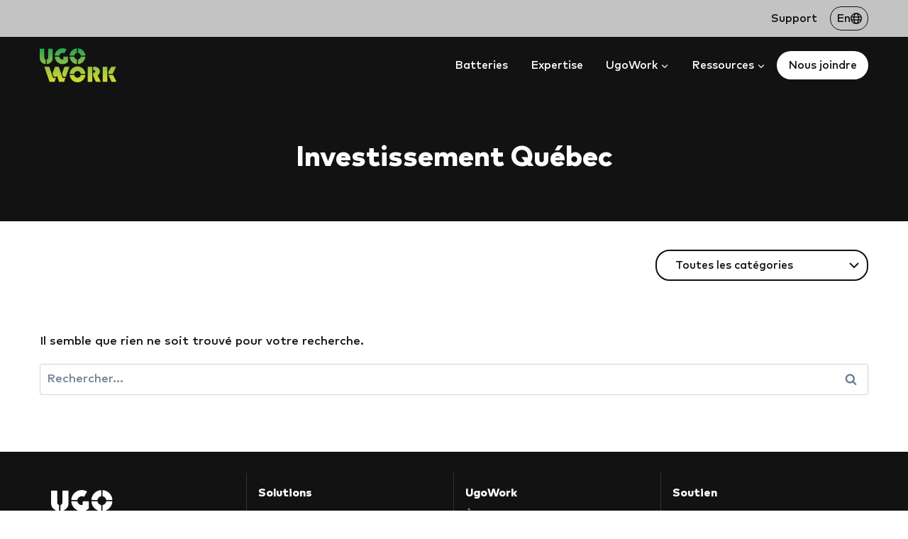

--- FILE ---
content_type: text/html; charset=UTF-8
request_url: https://ugowork.com/fr/etiquette/investissement-quebec-fr/
body_size: 24839
content:
<!doctype html>
<html lang="fr-FR" class="no-js" itemtype="https://schema.org/Blog" itemscope>
<head>
	<meta charset="UTF-8">
	<meta name="viewport" content="width=device-width, initial-scale=1, minimum-scale=1">
	<meta name='robots' content='noindex, follow' />
	<style>img:is([sizes="auto" i], [sizes^="auto," i]) { contain-intrinsic-size: 3000px 1500px }</style>
	
<!-- Google Tag Manager for WordPress by gtm4wp.com -->
<script data-cfasync="false" data-pagespeed-no-defer>
	var gtm4wp_datalayer_name = "dataLayer";
	var dataLayer = dataLayer || [];
</script>
<!-- End Google Tag Manager for WordPress by gtm4wp.com -->
	<!-- This site is optimized with the Yoast SEO plugin v26.7 - https://yoast.com/wordpress/plugins/seo/ -->
	<title>Archives des Investissement Québec | Ugowork</title>
	<meta property="og:locale" content="fr_FR" />
	<meta property="og:type" content="article" />
	<meta property="og:title" content="Archives des Investissement Québec | Ugowork" />
	<meta property="og:url" content="https://ugowork.com/fr/etiquette/investissement-quebec-fr/" />
	<meta property="og:site_name" content="Ugowork" />
	<meta property="og:image" content="https://ugowork.com/wp-content/uploads/2024/10/Brand-identity_UgoWork_RGB_Main_RTM_Logo_EN-FR_Color-Grey-White.png" />
	<meta property="og:image:width" content="1250" />
	<meta property="og:image:height" content="1250" />
	<meta property="og:image:type" content="image/png" />
	<meta name="twitter:card" content="summary_large_image" />
	<meta name="twitter:site" content="@AskUgoWork" />
	<script type="application/ld+json" class="yoast-schema-graph">{"@context":"https://schema.org","@graph":[{"@type":"CollectionPage","@id":"https://ugowork.com/fr/etiquette/investissement-quebec-fr/","url":"https://ugowork.com/fr/etiquette/investissement-quebec-fr/","name":"Archives des Investissement Québec | Ugowork","isPartOf":{"@id":"https://ugowork.com/fr/#website"},"breadcrumb":{"@id":"https://ugowork.com/fr/etiquette/investissement-quebec-fr/#breadcrumb"},"inLanguage":"fr-FR"},{"@type":"BreadcrumbList","@id":"https://ugowork.com/fr/etiquette/investissement-quebec-fr/#breadcrumb","itemListElement":[{"@type":"ListItem","position":1,"name":"Accueil","item":"https://ugowork.com/fr/"},{"@type":"ListItem","position":2,"name":"Investissement Québec"}]},{"@type":"WebSite","@id":"https://ugowork.com/fr/#website","url":"https://ugowork.com/fr/","name":"UgoWork","description":"","publisher":{"@id":"https://ugowork.com/fr/#organization"},"potentialAction":[{"@type":"SearchAction","target":{"@type":"EntryPoint","urlTemplate":"https://ugowork.com/fr/?s={search_term_string}"},"query-input":{"@type":"PropertyValueSpecification","valueRequired":true,"valueName":"search_term_string"}}],"inLanguage":"fr-FR"},{"@type":"Organization","@id":"https://ugowork.com/fr/#organization","name":"UgoWork","url":"https://ugowork.com/fr/","logo":{"@type":"ImageObject","inLanguage":"fr-FR","@id":"https://ugowork.com/fr/#/schema/logo/image/","url":"https://ugowork.com/wp-content/uploads/2021/04/ugowork_Facebook.png","contentUrl":"https://ugowork.com/wp-content/uploads/2021/04/ugowork_Facebook.png","width":1200,"height":630,"caption":"UgoWork"},"image":{"@id":"https://ugowork.com/fr/#/schema/logo/image/"},"sameAs":["https://www.facebook.com/UgoWorkbyIngeniarts","https://x.com/AskUgoWork","https://www.linkedin.com/company/ugowork/","https://www.youtube.com/channel/UCihoB3aY-a2t1fww9gM9qCg"]}]}</script>
	<!-- / Yoast SEO plugin. -->


<link rel='dns-prefetch' href='//js.hs-scripts.com' />
<link rel="alternate" type="application/rss+xml" title="Ugowork &raquo; Flux" href="https://ugowork.com/fr/feed/" />
<link rel="alternate" type="application/rss+xml" title="Ugowork &raquo; Flux des commentaires" href="https://ugowork.com/fr/comments/feed/" />
			<script>document.documentElement.classList.remove( 'no-js' );</script>
			<link rel="alternate" type="application/rss+xml" title="Ugowork &raquo; Flux de l’étiquette Investissement Québec" href="https://ugowork.com/fr/etiquette/investissement-quebec-fr/feed/" />
<script>
window._wpemojiSettings = {"baseUrl":"https:\/\/s.w.org\/images\/core\/emoji\/16.0.1\/72x72\/","ext":".png","svgUrl":"https:\/\/s.w.org\/images\/core\/emoji\/16.0.1\/svg\/","svgExt":".svg","source":{"concatemoji":"https:\/\/ugowork.com\/wp-includes\/js\/wp-emoji-release.min.js?ver=6.8.3"}};
/*! This file is auto-generated */
!function(s,n){var o,i,e;function c(e){try{var t={supportTests:e,timestamp:(new Date).valueOf()};sessionStorage.setItem(o,JSON.stringify(t))}catch(e){}}function p(e,t,n){e.clearRect(0,0,e.canvas.width,e.canvas.height),e.fillText(t,0,0);var t=new Uint32Array(e.getImageData(0,0,e.canvas.width,e.canvas.height).data),a=(e.clearRect(0,0,e.canvas.width,e.canvas.height),e.fillText(n,0,0),new Uint32Array(e.getImageData(0,0,e.canvas.width,e.canvas.height).data));return t.every(function(e,t){return e===a[t]})}function u(e,t){e.clearRect(0,0,e.canvas.width,e.canvas.height),e.fillText(t,0,0);for(var n=e.getImageData(16,16,1,1),a=0;a<n.data.length;a++)if(0!==n.data[a])return!1;return!0}function f(e,t,n,a){switch(t){case"flag":return n(e,"\ud83c\udff3\ufe0f\u200d\u26a7\ufe0f","\ud83c\udff3\ufe0f\u200b\u26a7\ufe0f")?!1:!n(e,"\ud83c\udde8\ud83c\uddf6","\ud83c\udde8\u200b\ud83c\uddf6")&&!n(e,"\ud83c\udff4\udb40\udc67\udb40\udc62\udb40\udc65\udb40\udc6e\udb40\udc67\udb40\udc7f","\ud83c\udff4\u200b\udb40\udc67\u200b\udb40\udc62\u200b\udb40\udc65\u200b\udb40\udc6e\u200b\udb40\udc67\u200b\udb40\udc7f");case"emoji":return!a(e,"\ud83e\udedf")}return!1}function g(e,t,n,a){var r="undefined"!=typeof WorkerGlobalScope&&self instanceof WorkerGlobalScope?new OffscreenCanvas(300,150):s.createElement("canvas"),o=r.getContext("2d",{willReadFrequently:!0}),i=(o.textBaseline="top",o.font="600 32px Arial",{});return e.forEach(function(e){i[e]=t(o,e,n,a)}),i}function t(e){var t=s.createElement("script");t.src=e,t.defer=!0,s.head.appendChild(t)}"undefined"!=typeof Promise&&(o="wpEmojiSettingsSupports",i=["flag","emoji"],n.supports={everything:!0,everythingExceptFlag:!0},e=new Promise(function(e){s.addEventListener("DOMContentLoaded",e,{once:!0})}),new Promise(function(t){var n=function(){try{var e=JSON.parse(sessionStorage.getItem(o));if("object"==typeof e&&"number"==typeof e.timestamp&&(new Date).valueOf()<e.timestamp+604800&&"object"==typeof e.supportTests)return e.supportTests}catch(e){}return null}();if(!n){if("undefined"!=typeof Worker&&"undefined"!=typeof OffscreenCanvas&&"undefined"!=typeof URL&&URL.createObjectURL&&"undefined"!=typeof Blob)try{var e="postMessage("+g.toString()+"("+[JSON.stringify(i),f.toString(),p.toString(),u.toString()].join(",")+"));",a=new Blob([e],{type:"text/javascript"}),r=new Worker(URL.createObjectURL(a),{name:"wpTestEmojiSupports"});return void(r.onmessage=function(e){c(n=e.data),r.terminate(),t(n)})}catch(e){}c(n=g(i,f,p,u))}t(n)}).then(function(e){for(var t in e)n.supports[t]=e[t],n.supports.everything=n.supports.everything&&n.supports[t],"flag"!==t&&(n.supports.everythingExceptFlag=n.supports.everythingExceptFlag&&n.supports[t]);n.supports.everythingExceptFlag=n.supports.everythingExceptFlag&&!n.supports.flag,n.DOMReady=!1,n.readyCallback=function(){n.DOMReady=!0}}).then(function(){return e}).then(function(){var e;n.supports.everything||(n.readyCallback(),(e=n.source||{}).concatemoji?t(e.concatemoji):e.wpemoji&&e.twemoji&&(t(e.twemoji),t(e.wpemoji)))}))}((window,document),window._wpemojiSettings);
</script>
<link rel='stylesheet' id='kadence-blocks-rowlayout-css' href='https://ugowork.com/wp-content/plugins/kadence-blocks/dist/style-blocks-rowlayout.css?ver=3.5.29' media='all' />
<link rel='stylesheet' id='kadence-blocks-column-css' href='https://ugowork.com/wp-content/plugins/kadence-blocks/dist/style-blocks-column.css?ver=3.5.29' media='all' />
<link rel='stylesheet' id='kadence-blocks-image-css' href='https://ugowork.com/wp-content/plugins/kadence-blocks/dist/style-blocks-image.css?ver=3.5.29' media='all' />
<style id='kadence-blocks-advancedheading-inline-css'>
.wp-block-kadence-advancedheading mark{background:transparent;border-style:solid;border-width:0}.wp-block-kadence-advancedheading mark.kt-highlight{color:#f76a0c;}.kb-adv-heading-icon{display: inline-flex;justify-content: center;align-items: center;} .is-layout-constrained > .kb-advanced-heading-link {display: block;}.single-content .kadence-advanced-heading-wrapper h1, .single-content .kadence-advanced-heading-wrapper h2, .single-content .kadence-advanced-heading-wrapper h3, .single-content .kadence-advanced-heading-wrapper h4, .single-content .kadence-advanced-heading-wrapper h5, .single-content .kadence-advanced-heading-wrapper h6 {margin: 1.5em 0 .5em;}.single-content .kadence-advanced-heading-wrapper+* { margin-top:0;}.kb-screen-reader-text{position:absolute;width:1px;height:1px;padding:0;margin:-1px;overflow:hidden;clip:rect(0,0,0,0);}
</style>
<link rel='stylesheet' id='kadence-blocks-navigation-css' href='https://ugowork.com/wp-content/plugins/kadence-blocks/dist/style-blocks-navigation.css?ver=3.5.29' media='all' />
<link rel='stylesheet' id='kadence-blocks-spacer-css' href='https://ugowork.com/wp-content/plugins/kadence-blocks/dist/style-blocks-spacer.css?ver=3.5.29' media='all' />
<style id='wp-emoji-styles-inline-css'>

	img.wp-smiley, img.emoji {
		display: inline !important;
		border: none !important;
		box-shadow: none !important;
		height: 1em !important;
		width: 1em !important;
		margin: 0 0.07em !important;
		vertical-align: -0.1em !important;
		background: none !important;
		padding: 0 !important;
	}
</style>
<link rel='stylesheet' id='wp-block-library-css' href='https://ugowork.com/wp-includes/css/dist/block-library/style.min.css?ver=6.8.3' media='all' />
<style id='classic-theme-styles-inline-css'>
/*! This file is auto-generated */
.wp-block-button__link{color:#fff;background-color:#32373c;border-radius:9999px;box-shadow:none;text-decoration:none;padding:calc(.667em + 2px) calc(1.333em + 2px);font-size:1.125em}.wp-block-file__button{background:#32373c;color:#fff;text-decoration:none}
</style>
<link rel='stylesheet' id='wp-components-css' href='https://ugowork.com/wp-includes/css/dist/components/style.min.css?ver=6.8.3' media='all' />
<link rel='stylesheet' id='wp-preferences-css' href='https://ugowork.com/wp-includes/css/dist/preferences/style.min.css?ver=6.8.3' media='all' />
<link rel='stylesheet' id='wp-block-editor-css' href='https://ugowork.com/wp-includes/css/dist/block-editor/style.min.css?ver=6.8.3' media='all' />
<link rel='stylesheet' id='popup-maker-block-library-style-css' href='https://ugowork.com/wp-content/plugins/popup-maker/dist/packages/block-library-style.css?ver=dbea705cfafe089d65f1' media='all' />
<style id='global-styles-inline-css'>
:root{--wp--preset--aspect-ratio--square: 1;--wp--preset--aspect-ratio--4-3: 4/3;--wp--preset--aspect-ratio--3-4: 3/4;--wp--preset--aspect-ratio--3-2: 3/2;--wp--preset--aspect-ratio--2-3: 2/3;--wp--preset--aspect-ratio--16-9: 16/9;--wp--preset--aspect-ratio--9-16: 9/16;--wp--preset--color--black: #000000;--wp--preset--color--cyan-bluish-gray: #abb8c3;--wp--preset--color--white: #ffffff;--wp--preset--color--pale-pink: #f78da7;--wp--preset--color--vivid-red: #cf2e2e;--wp--preset--color--luminous-vivid-orange: #ff6900;--wp--preset--color--luminous-vivid-amber: #fcb900;--wp--preset--color--light-green-cyan: #7bdcb5;--wp--preset--color--vivid-green-cyan: #00d084;--wp--preset--color--pale-cyan-blue: #8ed1fc;--wp--preset--color--vivid-cyan-blue: #0693e3;--wp--preset--color--vivid-purple: #9b51e0;--wp--preset--color--theme-palette-1: var(--global-palette1);--wp--preset--color--theme-palette-2: var(--global-palette2);--wp--preset--color--theme-palette-3: var(--global-palette3);--wp--preset--color--theme-palette-4: var(--global-palette4);--wp--preset--color--theme-palette-5: var(--global-palette5);--wp--preset--color--theme-palette-6: var(--global-palette6);--wp--preset--color--theme-palette-7: var(--global-palette7);--wp--preset--color--theme-palette-8: var(--global-palette8);--wp--preset--color--theme-palette-9: var(--global-palette9);--wp--preset--color--theme-palette-10: var(--global-palette10);--wp--preset--color--theme-palette-11: var(--global-palette11);--wp--preset--color--theme-palette-12: var(--global-palette12);--wp--preset--color--theme-palette-13: var(--global-palette13);--wp--preset--color--theme-palette-14: var(--global-palette14);--wp--preset--color--theme-palette-15: var(--global-palette15);--wp--preset--gradient--vivid-cyan-blue-to-vivid-purple: linear-gradient(135deg,rgba(6,147,227,1) 0%,rgb(155,81,224) 100%);--wp--preset--gradient--light-green-cyan-to-vivid-green-cyan: linear-gradient(135deg,rgb(122,220,180) 0%,rgb(0,208,130) 100%);--wp--preset--gradient--luminous-vivid-amber-to-luminous-vivid-orange: linear-gradient(135deg,rgba(252,185,0,1) 0%,rgba(255,105,0,1) 100%);--wp--preset--gradient--luminous-vivid-orange-to-vivid-red: linear-gradient(135deg,rgba(255,105,0,1) 0%,rgb(207,46,46) 100%);--wp--preset--gradient--very-light-gray-to-cyan-bluish-gray: linear-gradient(135deg,rgb(238,238,238) 0%,rgb(169,184,195) 100%);--wp--preset--gradient--cool-to-warm-spectrum: linear-gradient(135deg,rgb(74,234,220) 0%,rgb(151,120,209) 20%,rgb(207,42,186) 40%,rgb(238,44,130) 60%,rgb(251,105,98) 80%,rgb(254,248,76) 100%);--wp--preset--gradient--blush-light-purple: linear-gradient(135deg,rgb(255,206,236) 0%,rgb(152,150,240) 100%);--wp--preset--gradient--blush-bordeaux: linear-gradient(135deg,rgb(254,205,165) 0%,rgb(254,45,45) 50%,rgb(107,0,62) 100%);--wp--preset--gradient--luminous-dusk: linear-gradient(135deg,rgb(255,203,112) 0%,rgb(199,81,192) 50%,rgb(65,88,208) 100%);--wp--preset--gradient--pale-ocean: linear-gradient(135deg,rgb(255,245,203) 0%,rgb(182,227,212) 50%,rgb(51,167,181) 100%);--wp--preset--gradient--electric-grass: linear-gradient(135deg,rgb(202,248,128) 0%,rgb(113,206,126) 100%);--wp--preset--gradient--midnight: linear-gradient(135deg,rgb(2,3,129) 0%,rgb(40,116,252) 100%);--wp--preset--font-size--small: var(--global-font-size-small);--wp--preset--font-size--medium: var(--global-font-size-medium);--wp--preset--font-size--large: var(--global-font-size-large);--wp--preset--font-size--x-large: 42px;--wp--preset--font-size--larger: var(--global-font-size-larger);--wp--preset--font-size--xxlarge: var(--global-font-size-xxlarge);--wp--preset--spacing--20: 0.44rem;--wp--preset--spacing--30: 0.67rem;--wp--preset--spacing--40: 1rem;--wp--preset--spacing--50: 1.5rem;--wp--preset--spacing--60: 2.25rem;--wp--preset--spacing--70: 3.38rem;--wp--preset--spacing--80: 5.06rem;--wp--preset--shadow--natural: 6px 6px 9px rgba(0, 0, 0, 0.2);--wp--preset--shadow--deep: 12px 12px 50px rgba(0, 0, 0, 0.4);--wp--preset--shadow--sharp: 6px 6px 0px rgba(0, 0, 0, 0.2);--wp--preset--shadow--outlined: 6px 6px 0px -3px rgba(255, 255, 255, 1), 6px 6px rgba(0, 0, 0, 1);--wp--preset--shadow--crisp: 6px 6px 0px rgba(0, 0, 0, 1);}:where(.is-layout-flex){gap: 0.5em;}:where(.is-layout-grid){gap: 0.5em;}body .is-layout-flex{display: flex;}.is-layout-flex{flex-wrap: wrap;align-items: center;}.is-layout-flex > :is(*, div){margin: 0;}body .is-layout-grid{display: grid;}.is-layout-grid > :is(*, div){margin: 0;}:where(.wp-block-columns.is-layout-flex){gap: 2em;}:where(.wp-block-columns.is-layout-grid){gap: 2em;}:where(.wp-block-post-template.is-layout-flex){gap: 1.25em;}:where(.wp-block-post-template.is-layout-grid){gap: 1.25em;}.has-black-color{color: var(--wp--preset--color--black) !important;}.has-cyan-bluish-gray-color{color: var(--wp--preset--color--cyan-bluish-gray) !important;}.has-white-color{color: var(--wp--preset--color--white) !important;}.has-pale-pink-color{color: var(--wp--preset--color--pale-pink) !important;}.has-vivid-red-color{color: var(--wp--preset--color--vivid-red) !important;}.has-luminous-vivid-orange-color{color: var(--wp--preset--color--luminous-vivid-orange) !important;}.has-luminous-vivid-amber-color{color: var(--wp--preset--color--luminous-vivid-amber) !important;}.has-light-green-cyan-color{color: var(--wp--preset--color--light-green-cyan) !important;}.has-vivid-green-cyan-color{color: var(--wp--preset--color--vivid-green-cyan) !important;}.has-pale-cyan-blue-color{color: var(--wp--preset--color--pale-cyan-blue) !important;}.has-vivid-cyan-blue-color{color: var(--wp--preset--color--vivid-cyan-blue) !important;}.has-vivid-purple-color{color: var(--wp--preset--color--vivid-purple) !important;}.has-black-background-color{background-color: var(--wp--preset--color--black) !important;}.has-cyan-bluish-gray-background-color{background-color: var(--wp--preset--color--cyan-bluish-gray) !important;}.has-white-background-color{background-color: var(--wp--preset--color--white) !important;}.has-pale-pink-background-color{background-color: var(--wp--preset--color--pale-pink) !important;}.has-vivid-red-background-color{background-color: var(--wp--preset--color--vivid-red) !important;}.has-luminous-vivid-orange-background-color{background-color: var(--wp--preset--color--luminous-vivid-orange) !important;}.has-luminous-vivid-amber-background-color{background-color: var(--wp--preset--color--luminous-vivid-amber) !important;}.has-light-green-cyan-background-color{background-color: var(--wp--preset--color--light-green-cyan) !important;}.has-vivid-green-cyan-background-color{background-color: var(--wp--preset--color--vivid-green-cyan) !important;}.has-pale-cyan-blue-background-color{background-color: var(--wp--preset--color--pale-cyan-blue) !important;}.has-vivid-cyan-blue-background-color{background-color: var(--wp--preset--color--vivid-cyan-blue) !important;}.has-vivid-purple-background-color{background-color: var(--wp--preset--color--vivid-purple) !important;}.has-black-border-color{border-color: var(--wp--preset--color--black) !important;}.has-cyan-bluish-gray-border-color{border-color: var(--wp--preset--color--cyan-bluish-gray) !important;}.has-white-border-color{border-color: var(--wp--preset--color--white) !important;}.has-pale-pink-border-color{border-color: var(--wp--preset--color--pale-pink) !important;}.has-vivid-red-border-color{border-color: var(--wp--preset--color--vivid-red) !important;}.has-luminous-vivid-orange-border-color{border-color: var(--wp--preset--color--luminous-vivid-orange) !important;}.has-luminous-vivid-amber-border-color{border-color: var(--wp--preset--color--luminous-vivid-amber) !important;}.has-light-green-cyan-border-color{border-color: var(--wp--preset--color--light-green-cyan) !important;}.has-vivid-green-cyan-border-color{border-color: var(--wp--preset--color--vivid-green-cyan) !important;}.has-pale-cyan-blue-border-color{border-color: var(--wp--preset--color--pale-cyan-blue) !important;}.has-vivid-cyan-blue-border-color{border-color: var(--wp--preset--color--vivid-cyan-blue) !important;}.has-vivid-purple-border-color{border-color: var(--wp--preset--color--vivid-purple) !important;}.has-vivid-cyan-blue-to-vivid-purple-gradient-background{background: var(--wp--preset--gradient--vivid-cyan-blue-to-vivid-purple) !important;}.has-light-green-cyan-to-vivid-green-cyan-gradient-background{background: var(--wp--preset--gradient--light-green-cyan-to-vivid-green-cyan) !important;}.has-luminous-vivid-amber-to-luminous-vivid-orange-gradient-background{background: var(--wp--preset--gradient--luminous-vivid-amber-to-luminous-vivid-orange) !important;}.has-luminous-vivid-orange-to-vivid-red-gradient-background{background: var(--wp--preset--gradient--luminous-vivid-orange-to-vivid-red) !important;}.has-very-light-gray-to-cyan-bluish-gray-gradient-background{background: var(--wp--preset--gradient--very-light-gray-to-cyan-bluish-gray) !important;}.has-cool-to-warm-spectrum-gradient-background{background: var(--wp--preset--gradient--cool-to-warm-spectrum) !important;}.has-blush-light-purple-gradient-background{background: var(--wp--preset--gradient--blush-light-purple) !important;}.has-blush-bordeaux-gradient-background{background: var(--wp--preset--gradient--blush-bordeaux) !important;}.has-luminous-dusk-gradient-background{background: var(--wp--preset--gradient--luminous-dusk) !important;}.has-pale-ocean-gradient-background{background: var(--wp--preset--gradient--pale-ocean) !important;}.has-electric-grass-gradient-background{background: var(--wp--preset--gradient--electric-grass) !important;}.has-midnight-gradient-background{background: var(--wp--preset--gradient--midnight) !important;}.has-small-font-size{font-size: var(--wp--preset--font-size--small) !important;}.has-medium-font-size{font-size: var(--wp--preset--font-size--medium) !important;}.has-large-font-size{font-size: var(--wp--preset--font-size--large) !important;}.has-x-large-font-size{font-size: var(--wp--preset--font-size--x-large) !important;}
:where(.wp-block-post-template.is-layout-flex){gap: 1.25em;}:where(.wp-block-post-template.is-layout-grid){gap: 1.25em;}
:where(.wp-block-columns.is-layout-flex){gap: 2em;}:where(.wp-block-columns.is-layout-grid){gap: 2em;}
:root :where(.wp-block-pullquote){font-size: 1.5em;line-height: 1.6;}
</style>
<link rel='stylesheet' id='wpml-menu-item-0-css' href='https://ugowork.com/wp-content/plugins/sitepress-multilingual-cms/templates/language-switchers/menu-item/style.min.css?ver=1' media='all' />
<link rel='stylesheet' id='kadence-global-css' href='https://ugowork.com/wp-content/themes/kadence/assets/css/global.min.css?ver=1.4.2' media='all' />
<style id='kadence-global-inline-css'>
/* Kadence Base CSS */
:root{--global-palette1:#2B6CB0;--global-palette2:#215387;--global-palette3:#121212;--global-palette4:#6b6b6b;--global-palette5:#4A5568;--global-palette6:#718096;--global-palette7:#ffffff;--global-palette8:#ffffff;--global-palette9:#ffffff;--global-palette10:oklch(from var(--global-palette1) calc(l + 0.10 * (1 - l)) calc(c * 1.00) calc(h + 180) / 100%);--global-palette11:#13612e;--global-palette12:#1159af;--global-palette13:#b82105;--global-palette14:#f7630c;--global-palette15:#f5a524;--global-palette9rgb:255, 255, 255;--global-palette-highlight:var(--global-palette3);--global-palette-highlight-alt:#dce614;--global-palette-highlight-alt2:var(--global-palette9);--global-palette-btn-bg:#dce614;--global-palette-btn-bg-hover:linear-gradient(90deg,rgb(0,163,79) 0%,rgb(220,230,20) 100%);--global-palette-btn:#121212;--global-palette-btn-hover:var(--global-palette3);--global-palette-btn-sec-bg:var(--global-palette7);--global-palette-btn-sec-bg-hover:var(--global-palette2);--global-palette-btn-sec:var(--global-palette3);--global-palette-btn-sec-hover:var(--global-palette9);--global-body-font-family:MarkPro-Medium;--global-heading-font-family:inherit;--global-primary-nav-font-family:inherit;--global-fallback-font:sans-serif;--global-display-fallback-font:sans-serif;--global-content-width:1440px;--global-content-wide-width:calc(1440px + 230px);--global-content-narrow-width:842px;--global-content-edge-padding:56px;--global-content-boxed-padding:0rem;--global-calc-content-width:calc(1440px - var(--global-content-edge-padding) - var(--global-content-edge-padding) );--wp--style--global--content-size:var(--global-calc-content-width);}.wp-site-blocks{--global-vw:calc( 100vw - ( 0.5 * var(--scrollbar-offset)));}body{background:var(--global-palette8);}body, input, select, optgroup, textarea{font-style:normal;font-weight:400;font-size:17px;line-height:28px;font-family:var(--global-body-font-family);color:#121212;}.content-bg, body.content-style-unboxed .site{background:var(--global-palette9);}h1,h2,h3,h4,h5,h6{font-family:var(--global-heading-font-family);}h1{font-style:normal;font-weight:400;font-size:40px;line-height:46px;font-family:MarkPro-Heavy;color:var(--global-palette3);}h2{font-style:normal;font-weight:400;font-size:32px;line-height:40px;font-family:MarkPro-Heavy;color:var(--global-palette3);}h3{font-style:normal;font-weight:400;font-size:24px;line-height:1.5;font-family:MarkPro-Heavy;color:var(--global-palette3);}h4{font-style:normal;font-weight:700;font-size:22px;line-height:1.5;color:#121212;}h5{font-style:normal;font-weight:700;font-size:20px;line-height:1.5;color:#121212;}h6{font-style:normal;font-weight:700;font-size:18px;line-height:1.5;color:#121212;}@media all and (max-width: 1024px){h1{font-size:36px;}}@media all and (max-width: 767px){h1{font-size:36px;}}.entry-hero .kadence-breadcrumbs{max-width:1440px;}.site-container, .site-header-row-layout-contained, .site-footer-row-layout-contained, .entry-hero-layout-contained, .comments-area, .alignfull > .wp-block-cover__inner-container, .alignwide > .wp-block-cover__inner-container{max-width:var(--global-content-width);}.content-width-narrow .content-container.site-container, .content-width-narrow .hero-container.site-container{max-width:var(--global-content-narrow-width);}@media all and (min-width: 1670px){.wp-site-blocks .content-container  .alignwide{margin-left:-115px;margin-right:-115px;width:unset;max-width:unset;}}@media all and (min-width: 1102px){.content-width-narrow .wp-site-blocks .content-container .alignwide{margin-left:-130px;margin-right:-130px;width:unset;max-width:unset;}}.content-style-boxed .wp-site-blocks .entry-content .alignwide{margin-left:calc( -1 * var( --global-content-boxed-padding ) );margin-right:calc( -1 * var( --global-content-boxed-padding ) );}.content-area{margin-top:0px;margin-bottom:0px;}@media all and (max-width: 1024px){.content-area{margin-top:0rem;margin-bottom:0rem;}}@media all and (max-width: 767px){.content-area{margin-top:0rem;margin-bottom:0rem;}}@media all and (max-width: 1024px){:root{--global-content-edge-padding:50px;--global-content-boxed-padding:0rem;}}@media all and (max-width: 767px){:root{--global-content-edge-padding:30px;--global-content-boxed-padding:0rem;}}.entry-content-wrap{padding:0rem;}@media all and (max-width: 1024px){.entry-content-wrap{padding:0rem;}}@media all and (max-width: 767px){.entry-content-wrap{padding:0rem;}}.entry.single-entry{box-shadow:0px 15px 15px -10px rgba(0,0,0,0.05);}.entry.loop-entry{box-shadow:0px 15px 15px -10px rgba(0,0,0,0);}.loop-entry .entry-content-wrap{padding:0rem;}@media all and (max-width: 1024px){.loop-entry .entry-content-wrap{padding:0rem;}}@media all and (max-width: 767px){.loop-entry .entry-content-wrap{padding:0rem;}}button, .button, .wp-block-button__link, input[type="button"], input[type="reset"], input[type="submit"], .fl-button, .elementor-button-wrapper .elementor-button, .wc-block-components-checkout-place-order-button, .wc-block-cart__submit{font-style:normal;font-size:16px;line-height:24px;border-radius:20px;padding:10px 26px 8px 26px;box-shadow:0px 0px 0px -7px rgba(0,0,0,0);}.wp-block-button.is-style-outline .wp-block-button__link{padding:10px 26px 8px 26px;}button:hover, button:focus, button:active, .button:hover, .button:focus, .button:active, .wp-block-button__link:hover, .wp-block-button__link:focus, .wp-block-button__link:active, input[type="button"]:hover, input[type="button"]:focus, input[type="button"]:active, input[type="reset"]:hover, input[type="reset"]:focus, input[type="reset"]:active, input[type="submit"]:hover, input[type="submit"]:focus, input[type="submit"]:active, .elementor-button-wrapper .elementor-button:hover, .elementor-button-wrapper .elementor-button:focus, .elementor-button-wrapper .elementor-button:active, .wc-block-cart__submit:hover{box-shadow:0px 15px 25px -7px rgba(0,0,0,0.1);}.kb-button.kb-btn-global-outline.kb-btn-global-inherit{padding-top:calc(10px - 2px);padding-right:calc(26px - 2px);padding-bottom:calc(8px - 2px);padding-left:calc(26px - 2px);}button.button-style-secondary, .button.button-style-secondary, .wp-block-button__link.button-style-secondary, input[type="button"].button-style-secondary, input[type="reset"].button-style-secondary, input[type="submit"].button-style-secondary, .fl-button.button-style-secondary, .elementor-button-wrapper .elementor-button.button-style-secondary, .wc-block-components-checkout-place-order-button.button-style-secondary, .wc-block-cart__submit.button-style-secondary{font-style:normal;font-size:16px;line-height:24px;}@media all and (min-width: 1025px){.transparent-header .entry-hero .entry-hero-container-inner{padding-top:calc(0px + 80px);}}@media all and (max-width: 1024px){.mobile-transparent-header .entry-hero .entry-hero-container-inner{padding-top:80px;}}@media all and (max-width: 767px){.mobile-transparent-header .entry-hero .entry-hero-container-inner{padding-top:80px;}}.wp-site-blocks .entry-hero-container-inner{background:rgba(0,0,0,0);}.wp-site-blocks .hero-section-overlay{background:rgba(0,0,0,0);}.entry-author-style-center{padding-top:var(--global-md-spacing);border-top:1px solid var(--global-gray-500);}.entry-author-style-center .entry-author-avatar, .entry-meta .author-avatar{display:none;}.entry-author-style-normal .entry-author-profile{padding-left:0px;}#comments .comment-meta{margin-left:0px;}.post-archive-hero-section .entry-hero-container-inner{background:#121212;border-bottom:0px none transparent;}.wp-site-blocks .post-archive-title h1{color:#ffffff;}.post-archive-title .kadence-breadcrumbs{color:#ffffff;}.post-archive-title .kadence-breadcrumbs a:hover{color:#dce614;}.post-archive-title .archive-description{color:#ffffff;}.post-archive-title .archive-description a:hover{color:#dce614;}body.archive, body.blog{background:var(--global-palette9);}body.archive .content-bg, body.content-style-unboxed.archive .site, body.blog .content-bg, body.content-style-unboxed.blog .site{background:var(--global-palette9);}.loop-entry.type-post h2.entry-title{font-style:normal;font-weight:700;font-size:20px;line-height:24px;color:#121212;}.loop-entry.type-post .entry-taxonomies{font-style:normal;font-weight:400;font-size:16px;line-height:24px;}.loop-entry.type-post .entry-taxonomies, .loop-entry.type-post .entry-taxonomies a{color:#121212;}.loop-entry.type-post .entry-taxonomies .category-style-pill a{background:#121212;}.loop-entry.type-post .entry-taxonomies a:hover{color:#121212;}.loop-entry.type-post .entry-taxonomies .category-style-pill a:hover{background:#121212;}
/* Kadence Header CSS */
.wp-site-blocks #mobile-header{display:block;}.wp-site-blocks #main-header{display:none;}@media all and (min-width: 1160px){.wp-site-blocks #mobile-header{display:none;}.wp-site-blocks #main-header{display:block;}}@media all and (max-width: 1159px){.mobile-transparent-header #masthead{position:absolute;left:0px;right:0px;z-index:100;}.kadence-scrollbar-fixer.mobile-transparent-header #masthead{right:var(--scrollbar-offset,0);}.mobile-transparent-header #masthead, .mobile-transparent-header .site-top-header-wrap .site-header-row-container-inner, .mobile-transparent-header .site-main-header-wrap .site-header-row-container-inner, .mobile-transparent-header .site-bottom-header-wrap .site-header-row-container-inner{background:transparent;}.site-header-row-tablet-layout-fullwidth, .site-header-row-tablet-layout-standard{padding:0px;}}@media all and (min-width: 1160px){.transparent-header #masthead{position:absolute;left:0px;right:0px;z-index:100;}.transparent-header.kadence-scrollbar-fixer #masthead{right:var(--scrollbar-offset,0);}.transparent-header #masthead, .transparent-header .site-top-header-wrap .site-header-row-container-inner, .transparent-header .site-main-header-wrap .site-header-row-container-inner, .transparent-header .site-bottom-header-wrap .site-header-row-container-inner{background:transparent;}}.site-branding a.brand img{max-width:108px;}.site-branding a.brand img.svg-logo-image{width:108px;}.site-branding{padding:0px 0px 0px 0px;}#masthead, #masthead .kadence-sticky-header.item-is-fixed:not(.item-at-start):not(.site-header-row-container):not(.site-main-header-wrap), #masthead .kadence-sticky-header.item-is-fixed:not(.item-at-start) > .site-header-row-container-inner{background:#121212;}.site-main-header-wrap .site-header-row-container-inner{background:#121212;}.site-main-header-inner-wrap{min-height:80px;}.site-top-header-wrap .site-header-row-container-inner{background:#c3c3c3;}.site-top-header-inner-wrap{min-height:0px;}#masthead .kadence-sticky-header.item-is-fixed:not(.item-at-start):not(.site-header-row-container):not(.item-hidden-above):not(.site-main-header-wrap), #masthead .kadence-sticky-header.item-is-fixed:not(.item-at-start):not(.item-hidden-above) > .site-header-row-container-inner{background:#121212;}.site-main-header-wrap.site-header-row-container.site-header-focus-item.site-header-row-layout-standard.kadence-sticky-header.item-is-fixed.item-is-stuck, .site-header-upper-inner-wrap.kadence-sticky-header.item-is-fixed.item-is-stuck, .site-header-inner-wrap.kadence-sticky-header.item-is-fixed.item-is-stuck, .site-top-header-wrap.site-header-row-container.site-header-focus-item.site-header-row-layout-standard.kadence-sticky-header.item-is-fixed.item-is-stuck, .site-bottom-header-wrap.site-header-row-container.site-header-focus-item.site-header-row-layout-standard.kadence-sticky-header.item-is-fixed.item-is-stuck{box-shadow:0px 0px 0px 0px rgba(0,0,0,0);}.header-navigation[class*="header-navigation-style-underline"] .header-menu-container.primary-menu-container>ul>li>a:after{width:calc( 100% - 1.2em);}.main-navigation .primary-menu-container > ul > li.menu-item > a{padding-left:calc(1.2em / 2);padding-right:calc(1.2em / 2);padding-top:0.6em;padding-bottom:0.6em;color:var(--global-palette9);}.main-navigation .primary-menu-container > ul > li.menu-item .dropdown-nav-special-toggle{right:calc(1.2em / 2);}.main-navigation .primary-menu-container > ul li.menu-item > a{font-style:normal;font-weight:400;font-size:16px;line-height:24px;text-transform:none;}.main-navigation .primary-menu-container > ul > li.menu-item > a:hover{color:#dce614;}.main-navigation .primary-menu-container > ul > li.menu-item.current-menu-item > a{color:#dce614;}.header-navigation[class*="header-navigation-style-underline"] .header-menu-container.secondary-menu-container>ul>li>a:after{width:calc( 100% - 1.2em);}.secondary-navigation .secondary-menu-container > ul > li.menu-item > a{padding-left:calc(1.2em / 2);padding-right:calc(1.2em / 2);padding-top:0.6em;padding-bottom:0.6em;color:var(--global-palette5);}.secondary-navigation .primary-menu-container > ul > li.menu-item .dropdown-nav-special-toggle{right:calc(1.2em / 2);}.secondary-navigation .secondary-menu-container > ul > li.menu-item > a:hover{color:var(--global-palette-highlight);}.secondary-navigation .secondary-menu-container > ul > li.menu-item.current-menu-item > a{color:var(--global-palette3);}.header-navigation .header-menu-container ul ul.sub-menu, .header-navigation .header-menu-container ul ul.submenu{background:#121212;box-shadow:0px 2px 13px 0px rgba(0,0,0,0.1);}.header-navigation .header-menu-container ul ul li.menu-item, .header-menu-container ul.menu > li.kadence-menu-mega-enabled > ul > li.menu-item > a{border-bottom:1px solid rgba(255,255,255,0.1);border-radius:0px 0px 0px 0px;}.header-navigation .header-menu-container ul ul li.menu-item > a{width:240px;padding-top:1em;padding-bottom:1em;color:#ffffff;font-style:normal;font-size:16px;}.header-navigation .header-menu-container ul ul li.menu-item > a:hover{color:#dce614;background:#121212;border-radius:0px 0px 0px 0px;}.header-navigation .header-menu-container ul ul li.menu-item.current-menu-item > a{color:#dce614;background:#121212;border-radius:0px 0px 0px 0px;}.mobile-toggle-open-container .menu-toggle-open, .mobile-toggle-open-container .menu-toggle-open:focus{color:var(--global-palette9);padding:0.4em 0.6em 0.4em 0.6em;font-size:14px;}.mobile-toggle-open-container .menu-toggle-open.menu-toggle-style-bordered{border:1px solid currentColor;}.mobile-toggle-open-container .menu-toggle-open .menu-toggle-icon{font-size:20px;}.mobile-toggle-open-container .menu-toggle-open:hover, .mobile-toggle-open-container .menu-toggle-open:focus-visible{color:var(--global-palette9);}.mobile-navigation ul li{font-size:14px;}.mobile-navigation ul li a{padding-top:1em;padding-bottom:1em;}.mobile-navigation ul li > a, .mobile-navigation ul li.menu-item-has-children > .drawer-nav-drop-wrap{color:var(--global-palette8);}.mobile-navigation ul li.current-menu-item > a, .mobile-navigation ul li.current-menu-item.menu-item-has-children > .drawer-nav-drop-wrap{color:var(--global-palette-highlight);}.mobile-navigation ul li.menu-item-has-children .drawer-nav-drop-wrap, .mobile-navigation ul li:not(.menu-item-has-children) a{border-bottom:1px solid rgba(255,255,255,0.1);}.mobile-navigation:not(.drawer-navigation-parent-toggle-true) ul li.menu-item-has-children .drawer-nav-drop-wrap button{border-left:1px solid rgba(255,255,255,0.1);}#mobile-drawer .drawer-header .drawer-toggle{padding:0.6em 0.15em 0.6em 0.15em;font-size:24px;}
/* Kadence Footer CSS */
#colophon{background:#121212;}.site-middle-footer-inner-wrap{padding-top:30px;padding-bottom:30px;grid-column-gap:30px;grid-row-gap:30px;}.site-middle-footer-inner-wrap .widget{margin-bottom:30px;}.site-middle-footer-inner-wrap .site-footer-section:not(:last-child):after{right:calc(-30px / 2);}.site-top-footer-inner-wrap{padding-top:30px;padding-bottom:30px;grid-column-gap:30px;grid-row-gap:30px;}.site-top-footer-inner-wrap .widget{margin-bottom:30px;}.site-top-footer-inner-wrap .site-footer-section:not(:last-child):after{right:calc(-30px / 2);}.site-bottom-footer-inner-wrap{padding-top:30px;padding-bottom:30px;grid-column-gap:30px;}.site-bottom-footer-inner-wrap .widget{margin-bottom:30px;}.site-bottom-footer-inner-wrap .site-footer-section:not(:last-child):after{right:calc(-30px / 2);}.footer-social-wrap{margin:0px 0px 0px 0px;}.footer-social-wrap .footer-social-inner-wrap{font-size:16px;gap:16px;}.site-footer .site-footer-wrap .site-footer-section .footer-social-wrap .footer-social-inner-wrap .social-button{background:#717171;border:2px none transparent;border-color:#717171;border-radius:100%;}.site-footer .site-footer-wrap .site-footer-section .footer-social-wrap .footer-social-inner-wrap .social-button:hover{background:#ffffff;border-color:#ffffff;}#colophon .footer-html{font-style:normal;font-weight:400;font-size:12px;line-height:16px;color:#6a6a6a;}#colophon .site-footer-row-container .site-footer-row .footer-html a{color:#6a6a6a;}#colophon .site-footer-row-container .site-footer-row .footer-html a:hover{color:#ffffff;}
/* Kadence Pro Header CSS */
.header-navigation-dropdown-direction-left ul ul.submenu, .header-navigation-dropdown-direction-left ul ul.sub-menu{right:0px;left:auto;}.rtl .header-navigation-dropdown-direction-right ul ul.submenu, .rtl .header-navigation-dropdown-direction-right ul ul.sub-menu{left:0px;right:auto;}.header-account-button .nav-drop-title-wrap > .kadence-svg-iconset, .header-account-button > .kadence-svg-iconset{font-size:1.2em;}.site-header-item .header-account-button .nav-drop-title-wrap, .site-header-item .header-account-wrap > .header-account-button{display:flex;align-items:center;}.header-account-style-icon_label .header-account-label{padding-left:5px;}.header-account-style-label_icon .header-account-label{padding-right:5px;}.site-header-item .header-account-wrap .header-account-button{text-decoration:none;box-shadow:none;color:inherit;background:transparent;padding:0.6em 0em 0.6em 0em;}.header-mobile-account-wrap .header-account-button .nav-drop-title-wrap > .kadence-svg-iconset, .header-mobile-account-wrap .header-account-button > .kadence-svg-iconset{font-size:1.2em;}.header-mobile-account-wrap .header-account-button .nav-drop-title-wrap, .header-mobile-account-wrap > .header-account-button{display:flex;align-items:center;}.header-mobile-account-wrap.header-account-style-icon_label .header-account-label{padding-left:5px;}.header-mobile-account-wrap.header-account-style-label_icon .header-account-label{padding-right:5px;}.header-mobile-account-wrap .header-account-button{text-decoration:none;box-shadow:none;color:inherit;background:transparent;padding:0.6em 0em 0.6em 0em;}#login-drawer .drawer-inner .drawer-content{display:flex;justify-content:center;align-items:center;position:absolute;top:0px;bottom:0px;left:0px;right:0px;padding:0px;}#loginform p label{display:block;}#login-drawer #loginform{width:100%;}#login-drawer #loginform input{width:100%;}#login-drawer #loginform input[type="checkbox"]{width:auto;}#login-drawer .drawer-inner .drawer-header{position:relative;z-index:100;}#login-drawer .drawer-content_inner.widget_login_form_inner{padding:2em;width:100%;max-width:350px;border-radius:.25rem;background:var(--global-palette9);color:var(--global-palette4);}#login-drawer .lost_password a{color:var(--global-palette6);}#login-drawer .lost_password, #login-drawer .register-field{text-align:center;}#login-drawer .widget_login_form_inner p{margin-top:1.2em;margin-bottom:0em;}#login-drawer .widget_login_form_inner p:first-child{margin-top:0em;}#login-drawer .widget_login_form_inner label{margin-bottom:0.5em;}#login-drawer hr.register-divider{margin:1.2em 0;border-width:1px;}#login-drawer .register-field{font-size:90%;}@media all and (min-width: 1025px){#login-drawer hr.register-divider.hide-desktop{display:none;}#login-drawer p.register-field.hide-desktop{display:none;}}@media all and (max-width: 1024px){#login-drawer hr.register-divider.hide-mobile{display:none;}#login-drawer p.register-field.hide-mobile{display:none;}}@media all and (max-width: 767px){#login-drawer hr.register-divider.hide-mobile{display:none;}#login-drawer p.register-field.hide-mobile{display:none;}}.tertiary-navigation .tertiary-menu-container > ul > li.menu-item > a{padding-left:calc(1.2em / 2);padding-right:calc(1.2em / 2);padding-top:0.6em;padding-bottom:0.6em;color:var(--global-palette5);}.tertiary-navigation .tertiary-menu-container > ul > li.menu-item > a:hover{color:var(--global-palette-highlight);}.tertiary-navigation .tertiary-menu-container > ul > li.menu-item.current-menu-item > a{color:var(--global-palette3);}.header-navigation[class*="header-navigation-style-underline"] .header-menu-container.tertiary-menu-container>ul>li>a:after{width:calc( 100% - 1.2em);}.quaternary-navigation .quaternary-menu-container > ul > li.menu-item > a{padding-left:calc(1.2em / 2);padding-right:calc(1.2em / 2);padding-top:0.6em;padding-bottom:0.6em;color:var(--global-palette5);}.quaternary-navigation .quaternary-menu-container > ul > li.menu-item > a:hover{color:var(--global-palette-highlight);}.quaternary-navigation .quaternary-menu-container > ul > li.menu-item.current-menu-item > a{color:var(--global-palette3);}.header-navigation[class*="header-navigation-style-underline"] .header-menu-container.quaternary-menu-container>ul>li>a:after{width:calc( 100% - 1.2em);}#main-header .header-divider{border-right:1px solid var(--global-palette6);height:50%;}#main-header .header-divider2{border-right:1px solid var(--global-palette6);height:50%;}#main-header .header-divider3{border-right:1px solid var(--global-palette6);height:50%;}#mobile-header .header-mobile-divider, #mobile-drawer .header-mobile-divider{border-right:1px solid var(--global-palette6);height:50%;}#mobile-drawer .header-mobile-divider{border-top:1px solid var(--global-palette6);width:50%;}#mobile-header .header-mobile-divider2{border-right:1px solid var(--global-palette6);height:50%;}#mobile-drawer .header-mobile-divider2{border-top:1px solid var(--global-palette6);width:50%;}.header-item-search-bar form ::-webkit-input-placeholder{color:currentColor;opacity:0.5;}.header-item-search-bar form ::placeholder{color:currentColor;opacity:0.5;}.header-search-bar form{max-width:100%;width:240px;}.header-mobile-search-bar form{max-width:calc(100vw - var(--global-sm-spacing) - var(--global-sm-spacing));width:240px;}.header-widget-lstyle-normal .header-widget-area-inner a:not(.button){text-decoration:underline;}.element-contact-inner-wrap{display:flex;flex-wrap:wrap;align-items:center;margin-top:-0.6em;margin-left:calc(-0.6em / 2);margin-right:calc(-0.6em / 2);}.element-contact-inner-wrap .header-contact-item{display:inline-flex;flex-wrap:wrap;align-items:center;margin-top:0.6em;margin-left:calc(0.6em / 2);margin-right:calc(0.6em / 2);}.element-contact-inner-wrap .header-contact-item .kadence-svg-iconset{font-size:1em;}.header-contact-item img{display:inline-block;}.header-contact-item .contact-label{margin-left:0.3em;}.rtl .header-contact-item .contact-label{margin-right:0.3em;margin-left:0px;}.header-mobile-contact-wrap .element-contact-inner-wrap{display:flex;flex-wrap:wrap;align-items:center;margin-top:-0.6em;margin-left:calc(-0.6em / 2);margin-right:calc(-0.6em / 2);}.header-mobile-contact-wrap .element-contact-inner-wrap .header-contact-item{display:inline-flex;flex-wrap:wrap;align-items:center;margin-top:0.6em;margin-left:calc(0.6em / 2);margin-right:calc(0.6em / 2);}.header-mobile-contact-wrap .element-contact-inner-wrap .header-contact-item .kadence-svg-iconset{font-size:1em;}#main-header .header-button2{box-shadow:0px 0px 0px -7px rgba(0,0,0,0);}#main-header .header-button2:hover{box-shadow:0px 15px 25px -7px rgba(0,0,0,0.1);}.mobile-header-button2-wrap .mobile-header-button-inner-wrap .mobile-header-button2{border:2px none transparent;box-shadow:0px 0px 0px -7px rgba(0,0,0,0);}.mobile-header-button2-wrap .mobile-header-button-inner-wrap .mobile-header-button2:hover{box-shadow:0px 15px 25px -7px rgba(0,0,0,0.1);}#widget-drawer.popup-drawer-layout-fullwidth .drawer-content .header-widget2, #widget-drawer.popup-drawer-layout-sidepanel .drawer-inner{max-width:400px;}#widget-drawer.popup-drawer-layout-fullwidth .drawer-content .header-widget2{margin:0 auto;}.widget-toggle-open{display:flex;align-items:center;background:transparent;box-shadow:none;}.widget-toggle-open:hover, .widget-toggle-open:focus{border-color:currentColor;background:transparent;box-shadow:none;}.widget-toggle-open .widget-toggle-icon{display:flex;}.widget-toggle-open .widget-toggle-label{padding-right:5px;}.rtl .widget-toggle-open .widget-toggle-label{padding-left:5px;padding-right:0px;}.widget-toggle-open .widget-toggle-label:empty, .rtl .widget-toggle-open .widget-toggle-label:empty{padding-right:0px;padding-left:0px;}.widget-toggle-open-container .widget-toggle-open{color:var(--global-palette5);padding:0.4em 0.6em 0.4em 0.6em;font-size:14px;}.widget-toggle-open-container .widget-toggle-open.widget-toggle-style-bordered{border:1px solid currentColor;}.widget-toggle-open-container .widget-toggle-open .widget-toggle-icon{font-size:20px;}.widget-toggle-open-container .widget-toggle-open:hover, .widget-toggle-open-container .widget-toggle-open:focus{color:var(--global-palette-highlight);}#widget-drawer .header-widget-2style-normal a:not(.button){text-decoration:underline;}#widget-drawer .header-widget-2style-plain a:not(.button){text-decoration:none;}#widget-drawer .header-widget2 .widget-title{color:var(--global-palette9);}#widget-drawer .header-widget2{color:var(--global-palette8);}#widget-drawer .header-widget2 a:not(.button), #widget-drawer .header-widget2 .drawer-sub-toggle{color:var(--global-palette8);}#widget-drawer .header-widget2 a:not(.button):hover, #widget-drawer .header-widget2 .drawer-sub-toggle:hover{color:var(--global-palette9);}#mobile-secondary-site-navigation ul li{font-size:14px;}#mobile-secondary-site-navigation ul li a{padding-top:1em;padding-bottom:1em;}#mobile-secondary-site-navigation ul li > a, #mobile-secondary-site-navigation ul li.menu-item-has-children > .drawer-nav-drop-wrap{color:var(--global-palette8);}#mobile-secondary-site-navigation ul li.current-menu-item > a, #mobile-secondary-site-navigation ul li.current-menu-item.menu-item-has-children > .drawer-nav-drop-wrap{color:var(--global-palette-highlight);}#mobile-secondary-site-navigation ul li.menu-item-has-children .drawer-nav-drop-wrap, #mobile-secondary-site-navigation ul li:not(.menu-item-has-children) a{border-bottom:1px solid rgba(255,255,255,0.1);}#mobile-secondary-site-navigation:not(.drawer-navigation-parent-toggle-true) ul li.menu-item-has-children .drawer-nav-drop-wrap button{border-left:1px solid rgba(255,255,255,0.1);}
</style>
<link rel='stylesheet' id='kadence-header-css' href='https://ugowork.com/wp-content/themes/kadence/assets/css/header.min.css?ver=1.4.2' media='all' />
<link rel='stylesheet' id='kadence-content-css' href='https://ugowork.com/wp-content/themes/kadence/assets/css/content.min.css?ver=1.4.2' media='all' />
<link rel='stylesheet' id='kadence-footer-css' href='https://ugowork.com/wp-content/themes/kadence/assets/css/footer.min.css?ver=1.4.2' media='all' />
<style id='kadence-custom-font-css-inline-css'>
@font-face {font-family: "MarkPro-Medium";font-style: normal;font-weight: 400;src:url("https://ugowork.com/wp-content/uploads/2022/10/MarkPro-Medium-2.woff2") format("woff2"),url("https://ugowork.com/wp-content/uploads/2022/10/MarkPro-Medium-2.woff") format("woff");font-display: swap;}@font-face {font-family: "MarkPro-Heavy";font-style: normal;font-weight: 400;src:url("https://ugowork.com/wp-content/uploads/2022/10/MarkPro-Heavy.woff2") format("woff2"),url("https://ugowork.com/wp-content/uploads/2022/10/MarkPro-Heavy.woff") format("woff");}
</style>
<link rel='stylesheet' id='popup-maker-site-css' href='//ugowork.com/wp-content/uploads/pum/pum-site-styles.css?generated=1768335465&#038;ver=1.21.5' media='all' />
<link rel='stylesheet' id='ugowork-style-css' href='https://ugowork.com/wp-content/themes/ugowork/assets/css/main.css?ver=1.2.0' media='all' />
<link rel='stylesheet' id='slick-style-css' href='https://ugowork.com/wp-content/themes/ugowork/assets/css/slick.css?ver=1.8.1' media='all' />
<link rel='stylesheet' id='slick-theme-css' href='https://ugowork.com/wp-content/themes/ugowork/assets/css/slick-theme.css?ver=1.8.1' media='all' />
<style id='kadence-blocks-global-variables-inline-css'>
:root {--global-kb-font-size-sm:clamp(0.8rem, 0.73rem + 0.217vw, 0.9rem);--global-kb-font-size-md:clamp(1.1rem, 0.995rem + 0.326vw, 1.25rem);--global-kb-font-size-lg:clamp(1.75rem, 1.576rem + 0.543vw, 2rem);--global-kb-font-size-xl:clamp(2.25rem, 1.728rem + 1.63vw, 3rem);--global-kb-font-size-xxl:clamp(2.5rem, 1.456rem + 3.26vw, 4rem);--global-kb-font-size-xxxl:clamp(2.75rem, 0.489rem + 7.065vw, 6rem);}
</style>
<style id='kadence_blocks_css-inline-css'>
.kb-row-layout-id19380_5775e1-83 > .kt-row-column-wrap{padding-top:30px;padding-bottom:30px;grid-template-columns:minmax(0, 1fr);}.kb-row-layout-id19380_5775e1-83 a:hover{color:var(--global-palette9, #ffffff);}@media all and (max-width: 1024px){.kb-row-layout-id19380_5775e1-83 > .kt-row-column-wrap{padding-right:34px;padding-left:34px;}}@media all and (max-width: 767px){.kb-row-layout-id19380_5775e1-83 > .kt-row-column-wrap{padding-right:10px;padding-left:10px;grid-template-columns:minmax(0, 1fr);}}.kadence-column19380_d3b4ac-c8 > .kt-inside-inner-col{column-gap:var(--global-kb-gap-sm, 1rem);}.kadence-column19380_d3b4ac-c8 > .kt-inside-inner-col{flex-direction:column;}.kadence-column19380_d3b4ac-c8 > .kt-inside-inner-col > .aligncenter{width:100%;}@media all and (max-width: 1024px){.kadence-column19380_d3b4ac-c8 > .kt-inside-inner-col{padding-right:0px;padding-left:0px;flex-direction:column;justify-content:center;}}@media all and (max-width: 767px){.kadence-column19380_d3b4ac-c8 > .kt-inside-inner-col{flex-direction:column;justify-content:center;}}.kb-row-layout-wrap.wp-block-kadence-rowlayout.kb-row-layout-id19380_55b1bb-a4{margin-top:0px;}.kb-row-layout-id19380_55b1bb-a4 > .kt-row-column-wrap{column-gap:var(--global-kb-gap-none, 0rem );row-gap:var(--global-kb-gap-sm, 1rem);max-width:var( --global-content-width, 1440px );padding-left:var(--global-content-edge-padding);padding-right:var(--global-content-edge-padding);padding-top:0px;padding-bottom:25px;}.kb-row-layout-id19380_55b1bb-a4 > .kt-row-column-wrap > div:not(.added-for-specificity){grid-column:initial;}.kb-row-layout-id19380_55b1bb-a4 > .kt-row-column-wrap{grid-template-columns:repeat(4, minmax(0, 1fr));}@media all and (max-width: 1024px){.kb-row-layout-id19380_55b1bb-a4 > .kt-row-column-wrap > div:not(.added-for-specificity){grid-column:initial;}}@media all and (max-width: 1024px){.kb-row-layout-id19380_55b1bb-a4 > .kt-row-column-wrap{grid-template-columns:repeat(4, minmax(0, 1fr));}}@media all and (max-width: 767px){.kb-row-layout-id19380_55b1bb-a4 > .kt-row-column-wrap{padding-bottom:0px;grid-template-columns:minmax(0, 1fr);}.kb-row-layout-id19380_55b1bb-a4 > .kt-row-column-wrap > div:not(.added-for-specificity){grid-column:initial;}}.kadence-column19380_df4cb3-1f > .kt-inside-inner-col{display:flex;}.kadence-column19380_df4cb3-1f > .kt-inside-inner-col{padding-top:var(--global-kb-spacing-xs, 1rem);padding-right:var(--global-kb-spacing-xs, 1rem);padding-bottom:var(--global-kb-spacing-xs, 1rem);padding-left:var(--global-kb-spacing-xs, 1rem);}.kadence-column19380_df4cb3-1f > .kt-inside-inner-col{border-right:1px solid #363636;}.kadence-column19380_df4cb3-1f > .kt-inside-inner-col{column-gap:var(--global-kb-gap-sm, 1rem);}.kadence-column19380_df4cb3-1f > .kt-inside-inner-col{flex-direction:column;justify-content:flex-start;}.kadence-column19380_df4cb3-1f > .kt-inside-inner-col > .aligncenter{width:100%;}.kt-row-column-wrap > .kadence-column19380_df4cb3-1f{align-self:flex-start;}.kt-inner-column-height-full:not(.kt-has-1-columns) > .wp-block-kadence-column.kadence-column19380_df4cb3-1f{align-self:auto;}.kt-inner-column-height-full:not(.kt-has-1-columns) > .wp-block-kadence-column.kadence-column19380_df4cb3-1f > .kt-inside-inner-col{flex-direction:column;justify-content:flex-start;}@media all and (max-width: 1024px){.kadence-column19380_df4cb3-1f > .kt-inside-inner-col{border-right:1px solid #363636;flex-direction:column;justify-content:flex-start;}}@media all and (max-width: 1024px){.kt-row-column-wrap > .kadence-column19380_df4cb3-1f{align-self:flex-start;}}@media all and (max-width: 1024px){.kt-inner-column-height-full:not(.kt-has-1-columns) > .wp-block-kadence-column.kadence-column19380_df4cb3-1f{align-self:auto;}}@media all and (max-width: 1024px){.kt-inner-column-height-full:not(.kt-has-1-columns) > .wp-block-kadence-column.kadence-column19380_df4cb3-1f > .kt-inside-inner-col{flex-direction:column;justify-content:flex-start;}}@media all and (max-width: 767px){.kadence-column19380_df4cb3-1f > .kt-inside-inner-col{border-right:0px solid #363636;border-bottom:1px solid #363636;flex-direction:column;justify-content:flex-start;}.kt-row-column-wrap > .kadence-column19380_df4cb3-1f{align-self:flex-start;}.kt-inner-column-height-full:not(.kt-has-1-columns) > .wp-block-kadence-column.kadence-column19380_df4cb3-1f{align-self:auto;}.kt-inner-column-height-full:not(.kt-has-1-columns) > .wp-block-kadence-column.kadence-column19380_df4cb3-1f > .kt-inside-inner-col{flex-direction:column;justify-content:flex-start;}}.kb-image19380_df2414-b6 .kb-image-has-overlay:after{opacity:0.3;}.kadence-column19380_d743e7-ad > .kt-inside-inner-col{padding-top:var(--global-kb-spacing-xs, 1rem);padding-right:var(--global-kb-spacing-xs, 1rem);padding-bottom:var(--global-kb-spacing-xs, 1rem);padding-left:var(--global-kb-spacing-xs, 1rem);}.kadence-column19380_d743e7-ad > .kt-inside-inner-col{border-right:1px solid #323232;}.kadence-column19380_d743e7-ad > .kt-inside-inner-col{column-gap:30px;}.kadence-column19380_d743e7-ad > .kt-inside-inner-col{flex-direction:column;}.kadence-column19380_d743e7-ad > .kt-inside-inner-col > .aligncenter{width:100%;}.kadence-column19380_d743e7-ad{text-align:left;}@media all and (max-width: 1024px){.kadence-column19380_d743e7-ad > .kt-inside-inner-col{border-right:1px solid #323232;flex-direction:column;justify-content:center;}}@media all and (max-width: 767px){.kadence-column19380_d743e7-ad > .kt-inside-inner-col{border-right:0px solid #323232;flex-direction:column;justify-content:center;}}.wp-block-kadence-advancedheading.kt-adv-heading19380_a470c5-d4, .wp-block-kadence-advancedheading.kt-adv-heading19380_a470c5-d4[data-kb-block="kb-adv-heading19380_a470c5-d4"]{padding-bottom:0px;margin-bottom:8px;text-align:left;font-size:16px;line-height:24px;font-weight:bold;color:#ffffff;}.wp-block-kadence-advancedheading.kt-adv-heading19380_a470c5-d4 mark.kt-highlight, .wp-block-kadence-advancedheading.kt-adv-heading19380_a470c5-d4[data-kb-block="kb-adv-heading19380_a470c5-d4"] mark.kt-highlight{-webkit-box-decoration-break:clone;box-decoration-break:clone;}.wp-block-kadence-navigation19418-cpt-id{--kb-nav-dropdown-border-top-left-radius:0px;--kb-nav-dropdown-border-top-right-radius:0px;--kb-nav-dropdown-border-bottom-right-radius:0px;--kb-nav-dropdown-border-bottom-left-radius:0px;--kb-nav-dropdown-border-radius-top:0px;--kb-nav-dropdown-border-radius-right:0px;--kb-nav-dropdown-border-radius-bottom:0px;--kb-nav-dropdown-border-radius-left:0px;--kb-nav-top-not-last-link-border-right:var(--kb-nav-link-border-right);}.header-desktop-transparent .wp-block-kadence-navigation19418-cpt-id{--kb-nav-top-not-last-link-border-right:var(--kb-nav-link-border-right);}.item-is-stuck .wp-block-kadence-navigation19418-cpt-id{--kb-nav-top-not-last-link-border-right:var(--kb-nav-link-border-right);}.wp-block-kadence-navigation19418-cpt-id{--kb-nav-top-link-padding-top:0px;--kb-nav-top-link-padding-right:0px;--kb-nav-top-link-padding-bottom:0px;--kb-nav-top-link-padding-left:0px;--kb-nav-top-link-color:#c3c3c3;--kb-nav-top-link-color-hover:var(--global-palette9, #ffffff);--kb-nav-top-link-color-active:var(--global-palette9, #ffffff);}.wp-block-kadence-navigation19418-cpt-id > .navigation > .menu-container > .menu > .wp-block-kadence-navigation-link > .kb-link-wrap{font-size:16px;line-height:24px;}@media all and (max-width: 1024px){.wp-block-kadence-navigation19418-cpt-id{--kb-nav-top-not-last-link-border-right:var(--kb-nav-link-border-right);}}@media all and (max-width: 1024px){.header-tablet-transparent .wp-block-kadence-navigation19418-cpt-id{--kb-nav-top-not-last-link-border-right:var(--kb-nav-link-border-right);}}@media all and (max-width: 1024px){.item-is-stuck .wp-block-kadence-navigation19418-cpt-id{--kb-nav-top-not-last-link-border-right:var(--kb-nav-link-border-right);}}@media all and (max-width: 767px){.wp-block-kadence-navigation19418-cpt-id{--kb-nav-top-not-last-link-border-right:var(--kb-nav-link-border-right);}.header-mobile-transparent .wp-block-kadence-navigation19418-cpt-id{--kb-nav-top-not-last-link-border-right:var(--kb-nav-link-border-right);}.item-is-stuck .wp-block-kadence-navigation19418-cpt-id{--kb-nav-top-not-last-link-border-right:var(--kb-nav-link-border-right);}}.kb-nav-link-nc421758f > .kb-link-wrap.kb-link-wrap.kb-link-wrap.kb-link-wrap{--kb-nav-link-highlight-order:3;--kb-nav-link-highlight-icon-order:3;}.kb-nav-link-nc421758f > .kb-link-wrap.kb-link-wrap.kb-link-wrap.kb-link-wrap{--kb-nav-link-media-max-width:px;}.kb-nav-link-sbgq8nai6 > .kb-link-wrap.kb-link-wrap.kb-link-wrap.kb-link-wrap{--kb-nav-link-highlight-order:3;--kb-nav-link-highlight-icon-order:3;}.kb-nav-link-sbgq8nai6 > .kb-link-wrap.kb-link-wrap.kb-link-wrap.kb-link-wrap{--kb-nav-link-media-max-width:px;}.kb-nav-link-pbzm904mk > .kb-link-wrap.kb-link-wrap.kb-link-wrap.kb-link-wrap{--kb-nav-link-highlight-order:3;--kb-nav-link-highlight-icon-order:3;}.kb-nav-link-pbzm904mk > .kb-link-wrap.kb-link-wrap.kb-link-wrap.kb-link-wrap{--kb-nav-link-media-max-width:px;}.kadence-column19380_bbff38-ba > .kt-inside-inner-col{display:flex;}.kadence-column19380_bbff38-ba > .kt-inside-inner-col{padding-top:var(--global-kb-spacing-xs, 1rem);padding-right:var(--global-kb-spacing-xs, 1rem);padding-bottom:var(--global-kb-spacing-xs, 1rem);padding-left:var(--global-kb-spacing-xs, 1rem);}.kadence-column19380_bbff38-ba > .kt-inside-inner-col{border-right:1px solid #323232;}.kadence-column19380_bbff38-ba > .kt-inside-inner-col{column-gap:var(--global-kb-gap-sm, 1rem);}.kadence-column19380_bbff38-ba > .kt-inside-inner-col{flex-direction:column;justify-content:flex-start;}.kadence-column19380_bbff38-ba > .kt-inside-inner-col > .aligncenter{width:100%;}.kt-row-column-wrap > .kadence-column19380_bbff38-ba{align-self:flex-start;}.kt-inner-column-height-full:not(.kt-has-1-columns) > .wp-block-kadence-column.kadence-column19380_bbff38-ba{align-self:auto;}.kt-inner-column-height-full:not(.kt-has-1-columns) > .wp-block-kadence-column.kadence-column19380_bbff38-ba > .kt-inside-inner-col{flex-direction:column;justify-content:flex-start;}@media all and (max-width: 1024px){.kadence-column19380_bbff38-ba > .kt-inside-inner-col{border-right:1px solid #323232;flex-direction:column;justify-content:flex-start;}}@media all and (max-width: 1024px){.kt-row-column-wrap > .kadence-column19380_bbff38-ba{align-self:flex-start;}}@media all and (max-width: 1024px){.kt-inner-column-height-full:not(.kt-has-1-columns) > .wp-block-kadence-column.kadence-column19380_bbff38-ba{align-self:auto;}}@media all and (max-width: 1024px){.kt-inner-column-height-full:not(.kt-has-1-columns) > .wp-block-kadence-column.kadence-column19380_bbff38-ba > .kt-inside-inner-col{flex-direction:column;justify-content:flex-start;}}@media all and (max-width: 767px){.kadence-column19380_bbff38-ba > .kt-inside-inner-col{border-right:0px solid #323232;flex-direction:column;justify-content:flex-start;}.kt-row-column-wrap > .kadence-column19380_bbff38-ba{align-self:flex-start;}.kt-inner-column-height-full:not(.kt-has-1-columns) > .wp-block-kadence-column.kadence-column19380_bbff38-ba{align-self:auto;}.kt-inner-column-height-full:not(.kt-has-1-columns) > .wp-block-kadence-column.kadence-column19380_bbff38-ba > .kt-inside-inner-col{flex-direction:column;justify-content:flex-start;}}.wp-block-kadence-advancedheading.kt-adv-heading19380_dcc210-c0, .wp-block-kadence-advancedheading.kt-adv-heading19380_dcc210-c0[data-kb-block="kb-adv-heading19380_dcc210-c0"]{padding-bottom:0px;margin-bottom:8px;text-align:left;font-size:16px;line-height:24px;font-weight:bold;color:#ffffff;}.wp-block-kadence-advancedheading.kt-adv-heading19380_dcc210-c0 mark.kt-highlight, .wp-block-kadence-advancedheading.kt-adv-heading19380_dcc210-c0[data-kb-block="kb-adv-heading19380_dcc210-c0"] mark.kt-highlight{-webkit-box-decoration-break:clone;box-decoration-break:clone;}.wp-block-kadence-navigation19414-cpt-id{--kb-nav-dropdown-border-top-left-radius:0px;--kb-nav-dropdown-border-top-right-radius:0px;--kb-nav-dropdown-border-bottom-right-radius:0px;--kb-nav-dropdown-border-bottom-left-radius:0px;--kb-nav-dropdown-border-radius-top:0px;--kb-nav-dropdown-border-radius-right:0px;--kb-nav-dropdown-border-radius-bottom:0px;--kb-nav-dropdown-border-radius-left:0px;--kb-nav-top-not-last-link-border-right:var(--kb-nav-link-border-right);}.header-desktop-transparent .wp-block-kadence-navigation19414-cpt-id{--kb-nav-top-not-last-link-border-right:var(--kb-nav-link-border-right);}.item-is-stuck .wp-block-kadence-navigation19414-cpt-id{--kb-nav-top-not-last-link-border-right:var(--kb-nav-link-border-right);}.wp-block-kadence-navigation19414-cpt-id{--kb-nav-top-link-padding-top:0px;--kb-nav-top-link-padding-right:0px;--kb-nav-top-link-padding-bottom:0px;--kb-nav-top-link-padding-left:0px;--kb-nav-top-link-color:#c3c3c3;--kb-nav-top-link-color-hover:var(--global-palette8, #F7FAFC);--kb-nav-top-link-color-active:var(--global-palette8, #F7FAFC);}.wp-block-kadence-navigation19414-cpt-id > .navigation > .menu-container > .menu > .wp-block-kadence-navigation-link > .kb-link-wrap{font-size:16px;line-height:24px;}@media all and (max-width: 1024px){.wp-block-kadence-navigation19414-cpt-id{--kb-nav-top-not-last-link-border-right:var(--kb-nav-link-border-right);}}@media all and (max-width: 1024px){.header-tablet-transparent .wp-block-kadence-navigation19414-cpt-id{--kb-nav-top-not-last-link-border-right:var(--kb-nav-link-border-right);}}@media all and (max-width: 1024px){.item-is-stuck .wp-block-kadence-navigation19414-cpt-id{--kb-nav-top-not-last-link-border-right:var(--kb-nav-link-border-right);}}@media all and (max-width: 767px){.wp-block-kadence-navigation19414-cpt-id{--kb-nav-top-not-last-link-border-right:var(--kb-nav-link-border-right);}.header-mobile-transparent .wp-block-kadence-navigation19414-cpt-id{--kb-nav-top-not-last-link-border-right:var(--kb-nav-link-border-right);}.item-is-stuck .wp-block-kadence-navigation19414-cpt-id{--kb-nav-top-not-last-link-border-right:var(--kb-nav-link-border-right);}}.kb-nav-link-eqf7utima > .kb-link-wrap.kb-link-wrap.kb-link-wrap.kb-link-wrap{--kb-nav-link-highlight-order:3;--kb-nav-link-highlight-icon-order:3;}.kb-nav-link-eqf7utima > .kb-link-wrap.kb-link-wrap.kb-link-wrap.kb-link-wrap{--kb-nav-link-media-max-width:px;}.kb-nav-link-0flpnewjp > .kb-link-wrap.kb-link-wrap.kb-link-wrap.kb-link-wrap{--kb-nav-link-highlight-order:3;--kb-nav-link-highlight-icon-order:3;}.kb-nav-link-0flpnewjp > .kb-link-wrap.kb-link-wrap.kb-link-wrap.kb-link-wrap{--kb-nav-link-media-max-width:px;}.kb-nav-link-b79twjun9 > .kb-link-wrap.kb-link-wrap.kb-link-wrap.kb-link-wrap{--kb-nav-link-highlight-order:3;--kb-nav-link-highlight-icon-order:3;}.kb-nav-link-b79twjun9 > .kb-link-wrap.kb-link-wrap.kb-link-wrap.kb-link-wrap{--kb-nav-link-media-max-width:px;}.kb-nav-link-1yjacsatt > .kb-link-wrap.kb-link-wrap.kb-link-wrap.kb-link-wrap{--kb-nav-link-highlight-order:3;--kb-nav-link-highlight-icon-order:3;}.kb-nav-link-1yjacsatt > .kb-link-wrap.kb-link-wrap.kb-link-wrap.kb-link-wrap{--kb-nav-link-media-max-width:px;}.kadence-column19380_8d3c13-a4 > .kt-inside-inner-col{display:flex;}.kadence-column19380_8d3c13-a4 > .kt-inside-inner-col{padding-top:var(--global-kb-spacing-xs, 1rem);padding-right:var(--global-kb-spacing-xs, 1rem);padding-bottom:var(--global-kb-spacing-xs, 1rem);padding-left:var(--global-kb-spacing-xs, 1rem);}.kadence-column19380_8d3c13-a4 > .kt-inside-inner-col{column-gap:var(--global-kb-gap-sm, 1rem);}.kadence-column19380_8d3c13-a4 > .kt-inside-inner-col{flex-direction:column;justify-content:flex-start;}.kadence-column19380_8d3c13-a4 > .kt-inside-inner-col > .aligncenter{width:100%;}.kt-row-column-wrap > .kadence-column19380_8d3c13-a4{align-self:flex-start;}.kt-inner-column-height-full:not(.kt-has-1-columns) > .wp-block-kadence-column.kadence-column19380_8d3c13-a4{align-self:auto;}.kt-inner-column-height-full:not(.kt-has-1-columns) > .wp-block-kadence-column.kadence-column19380_8d3c13-a4 > .kt-inside-inner-col{flex-direction:column;justify-content:flex-start;}@media all and (max-width: 1024px){.kt-row-column-wrap > .kadence-column19380_8d3c13-a4{align-self:flex-start;}}@media all and (max-width: 1024px){.kt-inner-column-height-full:not(.kt-has-1-columns) > .wp-block-kadence-column.kadence-column19380_8d3c13-a4{align-self:auto;}}@media all and (max-width: 1024px){.kt-inner-column-height-full:not(.kt-has-1-columns) > .wp-block-kadence-column.kadence-column19380_8d3c13-a4 > .kt-inside-inner-col{flex-direction:column;justify-content:flex-start;}}@media all and (max-width: 1024px){.kadence-column19380_8d3c13-a4 > .kt-inside-inner-col{flex-direction:column;justify-content:flex-start;}}@media all and (max-width: 767px){.kt-row-column-wrap > .kadence-column19380_8d3c13-a4{align-self:flex-start;}.kt-inner-column-height-full:not(.kt-has-1-columns) > .wp-block-kadence-column.kadence-column19380_8d3c13-a4{align-self:auto;}.kt-inner-column-height-full:not(.kt-has-1-columns) > .wp-block-kadence-column.kadence-column19380_8d3c13-a4 > .kt-inside-inner-col{flex-direction:column;justify-content:flex-start;}.kadence-column19380_8d3c13-a4 > .kt-inside-inner-col{flex-direction:column;justify-content:flex-start;}}.wp-block-kadence-advancedheading.kt-adv-heading19380_e5ae8f-7a, .wp-block-kadence-advancedheading.kt-adv-heading19380_e5ae8f-7a[data-kb-block="kb-adv-heading19380_e5ae8f-7a"]{padding-bottom:0px;margin-bottom:8px;text-align:left;font-size:16px;line-height:24px;font-weight:bold;color:#ffffff;}.wp-block-kadence-advancedheading.kt-adv-heading19380_e5ae8f-7a mark.kt-highlight, .wp-block-kadence-advancedheading.kt-adv-heading19380_e5ae8f-7a[data-kb-block="kb-adv-heading19380_e5ae8f-7a"] mark.kt-highlight{-webkit-box-decoration-break:clone;box-decoration-break:clone;}.wp-block-kadence-navigation19440-cpt-id{--kb-nav-dropdown-border-top-left-radius:0px;--kb-nav-dropdown-border-top-right-radius:0px;--kb-nav-dropdown-border-bottom-right-radius:0px;--kb-nav-dropdown-border-bottom-left-radius:0px;--kb-nav-dropdown-border-radius-top:0px;--kb-nav-dropdown-border-radius-right:0px;--kb-nav-dropdown-border-radius-bottom:0px;--kb-nav-dropdown-border-radius-left:0px;--kb-nav-top-not-last-link-border-right:var(--kb-nav-link-border-right);}.header-desktop-transparent .wp-block-kadence-navigation19440-cpt-id{--kb-nav-top-not-last-link-border-right:var(--kb-nav-link-border-right);}.item-is-stuck .wp-block-kadence-navigation19440-cpt-id{--kb-nav-top-not-last-link-border-right:var(--kb-nav-link-border-right);}.wp-block-kadence-navigation19440-cpt-id{--kb-nav-top-link-padding-top:0px;--kb-nav-top-link-padding-right:0px;--kb-nav-top-link-padding-bottom:0px;--kb-nav-top-link-padding-left:0px;--kb-nav-top-link-color:#c3c3c3;--kb-nav-top-link-color-hover:var(--global-palette8, #F7FAFC);--kb-nav-top-link-color-active:var(--global-palette9, #ffffff);}.wp-block-kadence-navigation19440-cpt-id > .navigation > .menu-container > .menu > .wp-block-kadence-navigation-link > .kb-link-wrap{font-size:16px;line-height:24px;}@media all and (max-width: 1024px){.wp-block-kadence-navigation19440-cpt-id{--kb-nav-top-not-last-link-border-right:var(--kb-nav-link-border-right);}}@media all and (max-width: 1024px){.header-tablet-transparent .wp-block-kadence-navigation19440-cpt-id{--kb-nav-top-not-last-link-border-right:var(--kb-nav-link-border-right);}}@media all and (max-width: 1024px){.item-is-stuck .wp-block-kadence-navigation19440-cpt-id{--kb-nav-top-not-last-link-border-right:var(--kb-nav-link-border-right);}}@media all and (max-width: 767px){.wp-block-kadence-navigation19440-cpt-id{--kb-nav-top-not-last-link-border-right:var(--kb-nav-link-border-right);}.header-mobile-transparent .wp-block-kadence-navigation19440-cpt-id{--kb-nav-top-not-last-link-border-right:var(--kb-nav-link-border-right);}.item-is-stuck .wp-block-kadence-navigation19440-cpt-id{--kb-nav-top-not-last-link-border-right:var(--kb-nav-link-border-right);}}.kb-nav-link-19380_8422c7-ba > .kb-link-wrap.kb-link-wrap.kb-link-wrap.kb-link-wrap{--kb-nav-link-highlight-order:3;--kb-nav-link-highlight-icon-order:3;}.kb-nav-link-19380_8422c7-ba > .kb-link-wrap.kb-link-wrap.kb-link-wrap.kb-link-wrap{--kb-nav-link-media-max-width:px;}.kb-nav-link-efw3tub51 > .kb-link-wrap.kb-link-wrap.kb-link-wrap.kb-link-wrap{--kb-nav-link-highlight-order:3;--kb-nav-link-highlight-icon-order:3;}.kb-nav-link-efw3tub51 > .kb-link-wrap.kb-link-wrap.kb-link-wrap.kb-link-wrap{--kb-nav-link-media-max-width:px;}.kb-row-layout-id19380_7cf787-97 > .kt-row-column-wrap{align-content:center;}:where(.kb-row-layout-id19380_7cf787-97 > .kt-row-column-wrap) > .wp-block-kadence-column{justify-content:center;}.kb-row-layout-id19380_7cf787-97 > .kt-row-column-wrap{column-gap:var(--global-kb-gap-none, 0rem );row-gap:var(--global-kb-gap-none, 0rem );max-width:var( --global-content-width, 1440px );padding-left:var(--global-content-edge-padding);padding-right:var(--global-content-edge-padding);padding-top:var( --global-kb-row-default-top, var(--global-kb-spacing-sm, 1.5rem) );padding-bottom:var( --global-kb-row-default-bottom, var(--global-kb-spacing-sm, 1.5rem) );}.kb-row-layout-id19380_7cf787-97 > .kt-row-column-wrap > div:not(.added-for-specificity){grid-column:initial;}.kb-row-layout-id19380_7cf787-97 > .kt-row-column-wrap{grid-template-columns:minmax(0, 1fr) minmax(0, 2fr) minmax(0, 1fr);}@media all and (max-width: 1024px){.kb-row-layout-id19380_7cf787-97 > .kt-row-column-wrap > div:not(.added-for-specificity){grid-column:initial;}}@media all and (max-width: 1024px){.kb-row-layout-id19380_7cf787-97 > .kt-row-column-wrap{grid-template-columns:minmax(0, 1fr) minmax(0, 2fr) minmax(0, 1fr);}}@media all and (max-width: 767px){.kb-row-layout-id19380_7cf787-97 > .kt-row-column-wrap > div:not(.added-for-specificity){grid-column:initial;}.kb-row-layout-id19380_7cf787-97 > .kt-row-column-wrap{grid-template-columns:minmax(0, 1fr);}}.kadence-column19380_9bc5c2-ef > .kt-inside-inner-col{display:flex;}.kadence-column19380_9bc5c2-ef > .kt-inside-inner-col{padding-top:var(--global-kb-spacing-xs, 1rem);padding-right:var(--global-kb-spacing-xs, 1rem);padding-bottom:var(--global-kb-spacing-xs, 1rem);padding-left:var(--global-kb-spacing-xs, 1rem);}.kadence-column19380_9bc5c2-ef > .kt-inside-inner-col{border-right:1px solid #121212;}.kadence-column19380_9bc5c2-ef > .kt-inside-inner-col{column-gap:var(--global-kb-gap-none, 0rem );}.kadence-column19380_9bc5c2-ef > .kt-inside-inner-col{flex-direction:row;flex-wrap:wrap;align-items:center;}.kadence-column19380_9bc5c2-ef > .kt-inside-inner-col > *, .kadence-column19380_9bc5c2-ef > .kt-inside-inner-col > figure.wp-block-image, .kadence-column19380_9bc5c2-ef > .kt-inside-inner-col > figure.wp-block-kadence-image{margin-top:0px;margin-bottom:0px;}.kadence-column19380_9bc5c2-ef > .kt-inside-inner-col > .kb-image-is-ratio-size{flex-grow:1;}@media all and (max-width: 1024px){.kadence-column19380_9bc5c2-ef > .kt-inside-inner-col{border-right:1px solid #121212;flex-direction:row;flex-wrap:wrap;align-items:center;}}@media all and (min-width: 768px) and (max-width: 1024px){.kadence-column19380_9bc5c2-ef > .kt-inside-inner-col > *, .kadence-column19380_9bc5c2-ef > .kt-inside-inner-col > figure.wp-block-image, .kadence-column19380_9bc5c2-ef > .kt-inside-inner-col > figure.wp-block-kadence-image{margin-top:0px;margin-bottom:0px;}.kadence-column19380_9bc5c2-ef > .kt-inside-inner-col > .kb-image-is-ratio-size{flex-grow:1;}}@media all and (max-width: 767px){.kadence-column19380_9bc5c2-ef > .kt-inside-inner-col{padding-top:var(--global-kb-spacing-sm, 1.5rem);padding-bottom:var(--global-kb-spacing-sm, 1.5rem);border-top:1px solid #363636;border-right:1px solid #121212;flex-direction:row;flex-wrap:wrap;justify-content:flex-start;}.kadence-column19380_9bc5c2-ef > .kt-inside-inner-col > *, .kadence-column19380_9bc5c2-ef > .kt-inside-inner-col > figure.wp-block-image, .kadence-column19380_9bc5c2-ef > .kt-inside-inner-col > figure.wp-block-kadence-image{margin-top:0px;margin-bottom:0px;}.kadence-column19380_9bc5c2-ef > .kt-inside-inner-col > .kb-image-is-ratio-size{flex-grow:1;}}.kb-image19380_1675e0-5f .kb-image-has-overlay:after{opacity:0.3;}.kadence-column19380_f8f2e6-f1 > .kt-inside-inner-col{padding-top:var(--global-kb-spacing-xs, 1rem);padding-right:var(--global-kb-spacing-xs, 1rem);padding-bottom:var(--global-kb-spacing-xs, 1rem);padding-left:var(--global-kb-spacing-xs, 1rem);}.kadence-column19380_f8f2e6-f1 > .kt-inside-inner-col{border-right:1px solid #121212;}.kadence-column19380_f8f2e6-f1 > .kt-inside-inner-col{column-gap:var(--global-kb-gap-sm, 1rem);}.kadence-column19380_f8f2e6-f1 > .kt-inside-inner-col{flex-direction:column;}.kadence-column19380_f8f2e6-f1 > .kt-inside-inner-col > .aligncenter{width:100%;}@media all and (max-width: 1024px){.kadence-column19380_f8f2e6-f1 > .kt-inside-inner-col{border-right:1px solid #121212;flex-direction:column;justify-content:center;}}@media all and (max-width: 767px){.kadence-column19380_f8f2e6-f1 > .kt-inside-inner-col{padding-top:var(--global-kb-spacing-sm, 1.5rem);padding-bottom:var(--global-kb-spacing-sm, 1.5rem);border-top:1px solid #363636;border-right:1px solid #121212;flex-direction:column;justify-content:center;}}.wp-block-kadence-advancedheading.kt-adv-heading19380_c39a69-2b, .wp-block-kadence-advancedheading.kt-adv-heading19380_c39a69-2b[data-kb-block="kb-adv-heading19380_c39a69-2b"]{font-size:12px;line-height:16px;color:#929292;}.wp-block-kadence-advancedheading.kt-adv-heading19380_c39a69-2b mark.kt-highlight, .wp-block-kadence-advancedheading.kt-adv-heading19380_c39a69-2b[data-kb-block="kb-adv-heading19380_c39a69-2b"] mark.kt-highlight{-webkit-box-decoration-break:clone;box-decoration-break:clone;}.kadence-column19380_ce5d00-28 > .kt-inside-inner-col{padding-top:var(--global-kb-spacing-xs, 1rem);padding-right:var(--global-kb-spacing-xs, 1rem);padding-bottom:var(--global-kb-spacing-xs, 1rem);padding-left:var(--global-kb-spacing-xs, 1rem);}.kadence-column19380_ce5d00-28 > .kt-inside-inner-col{column-gap:var(--global-kb-gap-sm, 1rem);}.kadence-column19380_ce5d00-28 > .kt-inside-inner-col{flex-direction:column;}.kadence-column19380_ce5d00-28 > .kt-inside-inner-col > .aligncenter{width:100%;}@media all and (max-width: 1024px){.kadence-column19380_ce5d00-28 > .kt-inside-inner-col{flex-direction:column;justify-content:center;}}@media all and (max-width: 767px){.kadence-column19380_ce5d00-28 > .kt-inside-inner-col{padding-top:var(--global-kb-spacing-sm, 1.5rem);padding-bottom:0px;border-top:1px solid #363636;flex-direction:column;justify-content:center;}}.wp-block-kadence-navigation19327-cpt-id{--kb-nav-dropdown-border-top-left-radius:0px;--kb-nav-dropdown-border-top-right-radius:0px;--kb-nav-dropdown-border-bottom-right-radius:0px;--kb-nav-dropdown-border-bottom-left-radius:0px;--kb-nav-dropdown-border-radius-top:0px;--kb-nav-dropdown-border-radius-right:0px;--kb-nav-dropdown-border-radius-bottom:0px;--kb-nav-dropdown-border-radius-left:0px;--kb-nav-top-not-last-link-border-right:var(--kb-nav-link-border-right);}.header-desktop-transparent .wp-block-kadence-navigation19327-cpt-id{--kb-nav-top-not-last-link-border-right:var(--kb-nav-link-border-right);}.item-is-stuck .wp-block-kadence-navigation19327-cpt-id{--kb-nav-top-not-last-link-border-right:var(--kb-nav-link-border-right);}.wp-block-kadence-navigation19327-cpt-id{--kb-nav-top-link-padding-top:1px;--kb-nav-top-link-padding-right:2px;--kb-nav-top-link-padding-bottom:1px;--kb-nav-top-link-padding-left:2px;--kb-nav-top-link-color:#c3c3c3;--kb-nav-top-link-color-hover:var(--global-palette8, #F7FAFC);--kb-nav-top-link-color-active:var(--global-palette7, #EDF2F7);}.wp-block-kadence-navigation19327-cpt-id > .navigation > .menu-container > .menu{--kb-nav-margin-bottom:0px;--kb-nav-padding-left:0px;}.wp-block-kadence-navigation19327-cpt-id > .navigation > .menu-container > .menu > .wp-block-kadence-navigation-link > .kb-link-wrap{font-size:12px;line-height:16px;}@media all and (max-width: 1024px){.wp-block-kadence-navigation19327-cpt-id{--kb-nav-top-not-last-link-border-right:var(--kb-nav-link-border-right);}}@media all and (max-width: 1024px){.header-tablet-transparent .wp-block-kadence-navigation19327-cpt-id{--kb-nav-top-not-last-link-border-right:var(--kb-nav-link-border-right);}}@media all and (max-width: 1024px){.item-is-stuck .wp-block-kadence-navigation19327-cpt-id{--kb-nav-top-not-last-link-border-right:var(--kb-nav-link-border-right);}}@media all and (max-width: 767px){.wp-block-kadence-navigation19327-cpt-id{--kb-nav-top-not-last-link-border-right:var(--kb-nav-link-border-right);}.header-mobile-transparent .wp-block-kadence-navigation19327-cpt-id{--kb-nav-top-not-last-link-border-right:var(--kb-nav-link-border-right);}.item-is-stuck .wp-block-kadence-navigation19327-cpt-id{--kb-nav-top-not-last-link-border-right:var(--kb-nav-link-border-right);}}.kb-nav-link-19380_2a4378-f8 > .kb-link-wrap.kb-link-wrap.kb-link-wrap.kb-link-wrap{--kb-nav-link-highlight-order:3;--kb-nav-link-highlight-icon-order:3;}.kb-nav-link-19380_2a4378-f8 > .kb-link-wrap.kb-link-wrap.kb-link-wrap.kb-link-wrap{--kb-nav-link-media-max-width:px;}.kb-nav-link-19380_2187ff-d1 > .kb-link-wrap.kb-link-wrap.kb-link-wrap.kb-link-wrap{--kb-nav-link-highlight-order:3;--kb-nav-link-highlight-icon-order:3;}.kb-nav-link-19380_2187ff-d1 > .kb-link-wrap.kb-link-wrap.kb-link-wrap.kb-link-wrap{--kb-nav-link-media-max-width:px;}.kb-nav-link-hwydu4g6q > .kb-link-wrap.kb-link-wrap.kb-link-wrap.kb-link-wrap{--kb-nav-link-highlight-order:3;--kb-nav-link-highlight-icon-order:3;}.kb-nav-link-hwydu4g6q > .kb-link-wrap.kb-link-wrap.kb-link-wrap.kb-link-wrap{--kb-nav-link-media-max-width:px;}.kb-row-layout-wrap.wp-block-kadence-rowlayout.kb-row-layout-id19380_68c12b-44{margin-top:0px;margin-bottom:0px;}.kb-row-layout-id19380_68c12b-44 > .kt-row-column-wrap{max-width:var( --global-content-width, 1440px );padding-left:var(--global-content-edge-padding);padding-right:var(--global-content-edge-padding);padding-top:0px;padding-bottom:0px;grid-template-columns:minmax(0, 1fr);}@media all and (max-width: 1024px){.kb-row-layout-id19380_68c12b-44 > .kt-row-column-wrap{padding-right:0px;padding-left:0px;}}@media all and (max-width: 767px){.kb-row-layout-id19380_68c12b-44 > .kt-row-column-wrap{grid-template-columns:minmax(0, 1fr);}}.kadence-column19380_7bf75a-76 > .kt-inside-inner-col{display:flex;}.kadence-column19380_7bf75a-76 > .kt-inside-inner-col{column-gap:var(--global-kb-gap-sm, 1rem);}.kadence-column19380_7bf75a-76 > .kt-inside-inner-col{flex-direction:column;justify-content:center;align-items:flex-start;}.kadence-column19380_7bf75a-76 > .kt-inside-inner-col > .kb-image-is-ratio-size{align-self:stretch;}.kadence-column19380_7bf75a-76 > .kt-inside-inner-col > .wp-block-kadence-advancedgallery{align-self:stretch;}.kadence-column19380_7bf75a-76 > .kt-inside-inner-col > .aligncenter{width:100%;}.kt-row-column-wrap > .kadence-column19380_7bf75a-76{align-self:center;}.kt-inner-column-height-full:not(.kt-has-1-columns) > .wp-block-kadence-column.kadence-column19380_7bf75a-76{align-self:auto;}.kt-inner-column-height-full:not(.kt-has-1-columns) > .wp-block-kadence-column.kadence-column19380_7bf75a-76 > .kt-inside-inner-col{flex-direction:column;justify-content:center;}@media all and (max-width: 1024px){.kt-row-column-wrap > .kadence-column19380_7bf75a-76{align-self:center;}}@media all and (max-width: 1024px){.kt-inner-column-height-full:not(.kt-has-1-columns) > .wp-block-kadence-column.kadence-column19380_7bf75a-76{align-self:auto;}}@media all and (max-width: 1024px){.kt-inner-column-height-full:not(.kt-has-1-columns) > .wp-block-kadence-column.kadence-column19380_7bf75a-76 > .kt-inside-inner-col{flex-direction:column;justify-content:center;}}@media all and (max-width: 1024px){.kadence-column19380_7bf75a-76 > .kt-inside-inner-col{flex-direction:column;justify-content:center;align-items:flex-start;}}@media all and (max-width: 767px){.kt-row-column-wrap > .kadence-column19380_7bf75a-76{align-self:center;}.kt-inner-column-height-full:not(.kt-has-1-columns) > .wp-block-kadence-column.kadence-column19380_7bf75a-76{align-self:auto;}.kt-inner-column-height-full:not(.kt-has-1-columns) > .wp-block-kadence-column.kadence-column19380_7bf75a-76 > .kt-inside-inner-col{flex-direction:column;justify-content:center;}.kadence-column19380_7bf75a-76 > .kt-inside-inner-col{flex-direction:column;justify-content:center;align-items:flex-start;}}.wp-block-kadence-spacer.kt-block-spacer-19380_965354-77 .kt-divider{border-top-color:#363636;width:100%;}@media all and (max-width: 767px){.wp-block-kadence-spacer.kt-block-spacer-19380_965354-77 .kt-block-spacer{height:20px!important;}}.kb-row-layout-wrap.wp-block-kadence-rowlayout.kb-row-layout-id19380_70fa9a-94{margin-top:0px;margin-bottom:0px;}.kb-row-layout-id19380_70fa9a-94 > .kt-row-column-wrap{align-content:center;}:where(.kb-row-layout-id19380_70fa9a-94 > .kt-row-column-wrap) > .wp-block-kadence-column{justify-content:center;}.kb-row-layout-id19380_70fa9a-94 > .kt-row-column-wrap{column-gap:var(--global-kb-gap-none, 0rem );row-gap:var(--global-kb-gap-none, 0rem );max-width:var( --global-content-width, 1440px );padding-left:var(--global-content-edge-padding);padding-right:var(--global-content-edge-padding);padding-top:0px;padding-bottom:0px;}.kb-row-layout-id19380_70fa9a-94 > .kt-row-column-wrap > div:not(.added-for-specificity){grid-column:initial;}.kb-row-layout-id19380_70fa9a-94 > .kt-row-column-wrap{grid-template-columns:minmax(0, 1fr) minmax(0, 2fr) minmax(0, 1fr);}@media all and (max-width: 1024px){.kb-row-layout-id19380_70fa9a-94 > .kt-row-column-wrap > div:not(.added-for-specificity){grid-column:initial;}}@media all and (max-width: 1024px){.kb-row-layout-id19380_70fa9a-94 > .kt-row-column-wrap{grid-template-columns:minmax(0, 1fr) minmax(0, 2fr) minmax(0, 1fr);}}@media all and (max-width: 767px){.kb-row-layout-id19380_70fa9a-94 > .kt-row-column-wrap{column-gap:var(--global-kb-gap-none, 0rem );row-gap:var(--global-kb-gap-none, 0rem );grid-template-columns:minmax(0, 1fr);}.kb-row-layout-id19380_70fa9a-94 > .kt-row-column-wrap > div:not(.added-for-specificity){grid-column:initial;}}.kadence-column19380_0ac167-ec > .kt-inside-inner-col{display:flex;}.kadence-column19380_0ac167-ec > .kt-inside-inner-col{padding-top:var(--global-kb-spacing-xs, 1rem);padding-right:var(--global-kb-spacing-xs, 1rem);padding-bottom:var(--global-kb-spacing-xs, 1rem);padding-left:var(--global-kb-spacing-xs, 1rem);}.kadence-column19380_0ac167-ec > .kt-inside-inner-col{border-right:1px solid #121212;}.kadence-column19380_0ac167-ec > .kt-inside-inner-col{column-gap:var(--global-kb-gap-sm, 1rem);}.kadence-column19380_0ac167-ec > .kt-inside-inner-col{flex-direction:column;justify-content:center;align-items:flex-start;}.kadence-column19380_0ac167-ec > .kt-inside-inner-col > .kb-image-is-ratio-size{align-self:stretch;}.kadence-column19380_0ac167-ec > .kt-inside-inner-col > .wp-block-kadence-advancedgallery{align-self:stretch;}.kadence-column19380_0ac167-ec > .kt-inside-inner-col > .aligncenter{width:100%;}.kt-row-column-wrap > .kadence-column19380_0ac167-ec{align-self:center;}.kt-inner-column-height-full:not(.kt-has-1-columns) > .wp-block-kadence-column.kadence-column19380_0ac167-ec{align-self:auto;}.kt-inner-column-height-full:not(.kt-has-1-columns) > .wp-block-kadence-column.kadence-column19380_0ac167-ec > .kt-inside-inner-col{flex-direction:column;justify-content:center;}@media all and (max-width: 1024px){.kadence-column19380_0ac167-ec > .kt-inside-inner-col{border-right:1px solid #121212;flex-direction:column;justify-content:center;align-items:flex-start;}}@media all and (max-width: 1024px){.kt-row-column-wrap > .kadence-column19380_0ac167-ec{align-self:center;}}@media all and (max-width: 1024px){.kt-inner-column-height-full:not(.kt-has-1-columns) > .wp-block-kadence-column.kadence-column19380_0ac167-ec{align-self:auto;}}@media all and (max-width: 1024px){.kt-inner-column-height-full:not(.kt-has-1-columns) > .wp-block-kadence-column.kadence-column19380_0ac167-ec > .kt-inside-inner-col{flex-direction:column;justify-content:center;}}@media all and (max-width: 767px){.kadence-column19380_0ac167-ec > .kt-inside-inner-col{padding-bottom:0px;border-right:1px solid #121212;flex-direction:column;justify-content:center;align-items:flex-start;}.kt-row-column-wrap > .kadence-column19380_0ac167-ec{align-self:center;}.kt-inner-column-height-full:not(.kt-has-1-columns) > .wp-block-kadence-column.kadence-column19380_0ac167-ec{align-self:auto;}.kt-inner-column-height-full:not(.kt-has-1-columns) > .wp-block-kadence-column.kadence-column19380_0ac167-ec > .kt-inside-inner-col{flex-direction:column;justify-content:center;}}.kb-image19380_7fd7fe-46.kb-image-is-ratio-size, .kb-image19380_7fd7fe-46 .kb-image-is-ratio-size{max-width:88px;width:100%;}.wp-block-kadence-column > .kt-inside-inner-col > .kb-image19380_7fd7fe-46.kb-image-is-ratio-size, .wp-block-kadence-column > .kt-inside-inner-col > .kb-image19380_7fd7fe-46 .kb-image-is-ratio-size{align-self:unset;}.kb-image19380_7fd7fe-46{max-width:88px;}.image-is-svg.kb-image19380_7fd7fe-46{-webkit-flex:0 1 100%;flex:0 1 100%;}.image-is-svg.kb-image19380_7fd7fe-46 img{width:100%;}.kb-image19380_7fd7fe-46 .kb-image-has-overlay:after{opacity:0.3;}.kadence-column19380_ad93fc-00 > .kt-inside-inner-col{padding-top:var(--global-kb-spacing-xs, 1rem);padding-right:var(--global-kb-spacing-xs, 1rem);padding-bottom:var(--global-kb-spacing-xs, 1rem);padding-left:var(--global-kb-spacing-xs, 1rem);}.kadence-column19380_ad93fc-00 > .kt-inside-inner-col{border-right:1px solid #121212;}.kadence-column19380_ad93fc-00 > .kt-inside-inner-col{column-gap:var(--global-kb-gap-sm, 1rem);}.kadence-column19380_ad93fc-00 > .kt-inside-inner-col{flex-direction:column;}.kadence-column19380_ad93fc-00 > .kt-inside-inner-col > .aligncenter{width:100%;}@media all and (max-width: 1024px){.kadence-column19380_ad93fc-00 > .kt-inside-inner-col{border-right:1px solid #121212;flex-direction:column;justify-content:center;}}@media all and (max-width: 767px){.kadence-column19380_ad93fc-00 > .kt-inside-inner-col{padding-bottom:6px;border-right:1px solid #121212;flex-direction:column;justify-content:center;}}.kadence-column19380_811a95-0a > .kt-inside-inner-col{padding-top:var(--global-kb-spacing-xs, 1rem);padding-right:var(--global-kb-spacing-xs, 1rem);padding-bottom:var(--global-kb-spacing-xs, 1rem);padding-left:var(--global-kb-spacing-xs, 1rem);}.kadence-column19380_811a95-0a > .kt-inside-inner-col{column-gap:var(--global-kb-gap-sm, 1rem);}.kadence-column19380_811a95-0a > .kt-inside-inner-col{flex-direction:column;}.kadence-column19380_811a95-0a > .kt-inside-inner-col > .aligncenter{width:100%;}@media all and (max-width: 1024px){.kadence-column19380_811a95-0a > .kt-inside-inner-col{flex-direction:column;justify-content:center;}}@media all and (max-width: 767px){.kadence-column19380_811a95-0a > .kt-inside-inner-col{padding-top:6px;flex-direction:column;justify-content:center;}}.kb-row-layout-id3342_12f235-a8 > .kt-row-column-wrap{padding-top:0px;padding-bottom:0px;grid-template-columns:minmax(0, 1fr);}.kb-row-layout-id3342_12f235-a8{background-color:#121212;}@media all and (max-width: 767px){.kb-row-layout-id3342_12f235-a8 > .kt-row-column-wrap{grid-template-columns:minmax(0, 1fr);}}.kadence-column3342_882d21-af > .kt-inside-inner-col{display:flex;}.kadence-column3342_882d21-af > .kt-inside-inner-col{min-height:180px;}.kadence-column3342_882d21-af > .kt-inside-inner-col{column-gap:var(--global-kb-gap-sm, 1rem);}.kadence-column3342_882d21-af > .kt-inside-inner-col{flex-direction:row;flex-wrap:wrap;align-items:center;justify-content:center;}.kadence-column3342_882d21-af > .kt-inside-inner-col > *, .kadence-column3342_882d21-af > .kt-inside-inner-col > figure.wp-block-image, .kadence-column3342_882d21-af > .kt-inside-inner-col > figure.wp-block-kadence-image{margin-top:0px;margin-bottom:0px;}.kadence-column3342_882d21-af > .kt-inside-inner-col > .kb-image-is-ratio-size{flex-grow:1;}.kadence-column3342_882d21-af{text-align:center;}@media all and (max-width: 1024px){.kadence-column3342_882d21-af > .kt-inside-inner-col{flex-direction:row;flex-wrap:wrap;align-items:center;justify-content:center;}}@media all and (min-width: 768px) and (max-width: 1024px){.kadence-column3342_882d21-af > .kt-inside-inner-col > *, .kadence-column3342_882d21-af > .kt-inside-inner-col > figure.wp-block-image, .kadence-column3342_882d21-af > .kt-inside-inner-col > figure.wp-block-kadence-image{margin-top:0px;margin-bottom:0px;}.kadence-column3342_882d21-af > .kt-inside-inner-col > .kb-image-is-ratio-size{flex-grow:1;}}@media all and (max-width: 767px){.kadence-column3342_882d21-af > .kt-inside-inner-col{flex-direction:row;flex-wrap:wrap;justify-content:flex-start;justify-content:center;}.kadence-column3342_882d21-af > .kt-inside-inner-col > *, .kadence-column3342_882d21-af > .kt-inside-inner-col > figure.wp-block-image, .kadence-column3342_882d21-af > .kt-inside-inner-col > figure.wp-block-kadence-image{margin-top:0px;margin-bottom:0px;}.kadence-column3342_882d21-af > .kt-inside-inner-col > .kb-image-is-ratio-size{flex-grow:1;}}.wp-block-kadence-advancedheading.kt-adv-heading3342_308c0e-2b, .wp-block-kadence-advancedheading.kt-adv-heading3342_308c0e-2b[data-kb-block="kb-adv-heading3342_308c0e-2b"]{text-align:center;}.wp-block-kadence-advancedheading.kt-adv-heading3342_308c0e-2b mark.kt-highlight, .wp-block-kadence-advancedheading.kt-adv-heading3342_308c0e-2b[data-kb-block="kb-adv-heading3342_308c0e-2b"] mark.kt-highlight{-webkit-box-decoration-break:clone;box-decoration-break:clone;}.kb-row-layout-id3342_a22c68-1c > .kt-row-column-wrap{padding-top:0px;padding-bottom:0px;grid-template-columns:minmax(0, 1fr);}@media all and (max-width: 767px){.kb-row-layout-id3342_a22c68-1c > .kt-row-column-wrap{grid-template-columns:minmax(0, 1fr);}}.kadence-column3342_9cdde8-c4 > .kt-inside-inner-col{column-gap:var(--global-kb-gap-sm, 1rem);}.kadence-column3342_9cdde8-c4 > .kt-inside-inner-col{flex-direction:column;}.kadence-column3342_9cdde8-c4 > .kt-inside-inner-col > .aligncenter{width:100%;}@media all and (max-width: 1024px){.kadence-column3342_9cdde8-c4 > .kt-inside-inner-col{flex-direction:column;justify-content:center;}}@media all and (max-width: 767px){.kadence-column3342_9cdde8-c4 > .kt-inside-inner-col{flex-direction:column;justify-content:center;}}.wp-block-kadence-spacer.kt-block-spacer-3342_567d2a-8b .kt-block-spacer{height:40px;}.wp-block-kadence-spacer.kt-block-spacer-3342_567d2a-8b .kt-divider{width:80%;}@media all and (max-width: 767px){.wp-block-kadence-spacer.kt-block-spacer-3342_567d2a-8b .kt-block-spacer{height:56px!important;}}.kb-row-layout-id3342_89ef20-2a > .kt-row-column-wrap{max-width:var( --global-content-width, 1440px );padding-left:var(--global-content-edge-padding);padding-right:var(--global-content-edge-padding);padding-top:0px;padding-right:56px;padding-bottom:0px;padding-left:56px;grid-template-columns:repeat(2, minmax(0, 1fr));}@media all and (max-width: 1024px){.kb-row-layout-id3342_89ef20-2a > .kt-row-column-wrap{padding-right:50px;padding-left:50px;}}@media all and (max-width: 767px){.kb-row-layout-id3342_89ef20-2a > .kt-row-column-wrap{padding-right:30px;padding-left:30px;grid-template-columns:minmax(0, 1fr);}}.kadence-column3342_954f32-62 > .kt-inside-inner-col{display:flex;}.kadence-column3342_954f32-62 > .kt-inside-inner-col{column-gap:var(--global-kb-gap-sm, 1rem);}.kadence-column3342_954f32-62 > .kt-inside-inner-col{flex-direction:column;justify-content:center;}.kadence-column3342_954f32-62 > .kt-inside-inner-col > .aligncenter{width:100%;}.kt-row-column-wrap > .kadence-column3342_954f32-62{align-self:center;}.kt-inner-column-height-full:not(.kt-has-1-columns) > .wp-block-kadence-column.kadence-column3342_954f32-62{align-self:auto;}.kt-inner-column-height-full:not(.kt-has-1-columns) > .wp-block-kadence-column.kadence-column3342_954f32-62 > .kt-inside-inner-col{flex-direction:column;justify-content:center;}@media all and (max-width: 1024px){.kt-row-column-wrap > .kadence-column3342_954f32-62{align-self:center;}}@media all and (max-width: 1024px){.kt-inner-column-height-full:not(.kt-has-1-columns) > .wp-block-kadence-column.kadence-column3342_954f32-62{align-self:auto;}}@media all and (max-width: 1024px){.kt-inner-column-height-full:not(.kt-has-1-columns) > .wp-block-kadence-column.kadence-column3342_954f32-62 > .kt-inside-inner-col{flex-direction:column;justify-content:center;}}@media all and (max-width: 1024px){.kadence-column3342_954f32-62 > .kt-inside-inner-col{flex-direction:column;justify-content:center;}}@media all and (max-width: 767px){.kt-row-column-wrap > .kadence-column3342_954f32-62{align-self:center;}.kt-inner-column-height-full:not(.kt-has-1-columns) > .wp-block-kadence-column.kadence-column3342_954f32-62{align-self:auto;}.kt-inner-column-height-full:not(.kt-has-1-columns) > .wp-block-kadence-column.kadence-column3342_954f32-62 > .kt-inside-inner-col{flex-direction:column;justify-content:center;}.kadence-column3342_954f32-62 > .kt-inside-inner-col{flex-direction:column;justify-content:center;}}.kadence-column3342_556c44-dc > .kt-inside-inner-col{display:flex;}.kadence-column3342_556c44-dc > .kt-inside-inner-col{column-gap:var(--global-kb-gap-sm, 1rem);}.kadence-column3342_556c44-dc > .kt-inside-inner-col{flex-direction:column;justify-content:center;}.kadence-column3342_556c44-dc > .kt-inside-inner-col > .aligncenter{width:100%;}.kt-row-column-wrap > .kadence-column3342_556c44-dc{align-self:center;}.kt-inner-column-height-full:not(.kt-has-1-columns) > .wp-block-kadence-column.kadence-column3342_556c44-dc{align-self:auto;}.kt-inner-column-height-full:not(.kt-has-1-columns) > .wp-block-kadence-column.kadence-column3342_556c44-dc > .kt-inside-inner-col{flex-direction:column;justify-content:center;}.kadence-column3342_556c44-dc{text-align:right;}@media all and (max-width: 1024px){.kt-row-column-wrap > .kadence-column3342_556c44-dc{align-self:center;}}@media all and (max-width: 1024px){.kt-inner-column-height-full:not(.kt-has-1-columns) > .wp-block-kadence-column.kadence-column3342_556c44-dc{align-self:auto;}}@media all and (max-width: 1024px){.kt-inner-column-height-full:not(.kt-has-1-columns) > .wp-block-kadence-column.kadence-column3342_556c44-dc > .kt-inside-inner-col{flex-direction:column;justify-content:center;}}@media all and (max-width: 1024px){.kadence-column3342_556c44-dc > .kt-inside-inner-col{flex-direction:column;justify-content:center;}}@media all and (max-width: 767px){.kt-row-column-wrap > .kadence-column3342_556c44-dc{align-self:center;}.kt-inner-column-height-full:not(.kt-has-1-columns) > .wp-block-kadence-column.kadence-column3342_556c44-dc{align-self:auto;}.kt-inner-column-height-full:not(.kt-has-1-columns) > .wp-block-kadence-column.kadence-column3342_556c44-dc > .kt-inside-inner-col{flex-direction:column;justify-content:center;}.kadence-column3342_556c44-dc > .kt-inside-inner-col{flex-direction:column;justify-content:center;}}.wp-block-kadence-spacer.kt-block-spacer-_47d437-b2 .kt-block-spacer{height:40px;}.wp-block-kadence-spacer.kt-block-spacer-_47d437-b2 .kt-divider{width:80%;}#kt-layout-id_e8158f-fa > .kt-row-column-wrap{padding-top:var( --global-kb-row-default-top, 25px );padding-bottom:var( --global-kb-row-default-bottom, 25px );padding-top:0px;padding-bottom:0px;grid-template-columns:minmax(0, 1fr);}@media all and (max-width: 767px){#kt-layout-id_e8158f-fa > .kt-row-column-wrap{grid-template-columns:minmax(0, 1fr);}}.kadence-column_fee6c0-49 > .kt-inside-inner-col{column-gap:var(--global-kb-gap-sm, 1rem);}.kadence-column_fee6c0-49 > .kt-inside-inner-col{flex-direction:column;}.kadence-column_fee6c0-49 > .kt-inside-inner-col > .aligncenter{width:100%;}@media all and (max-width: 1024px){.kadence-column_fee6c0-49 > .kt-inside-inner-col{flex-direction:column;justify-content:center;}}@media all and (max-width: 767px){.kadence-column_fee6c0-49 > .kt-inside-inner-col{flex-direction:column;justify-content:center;}}.wp-block-kadence-spacer.kt-block-spacer-_be3d55-3d .kt-block-spacer{height:80px;}.wp-block-kadence-spacer.kt-block-spacer-_be3d55-3d .kt-divider{width:80%;}@media all and (max-width: 767px){.wp-block-kadence-spacer.kt-block-spacer-_be3d55-3d .kt-block-spacer{height:56px!important;}}
</style>
<style id='rocket-lazyload-inline-css'>
.rll-youtube-player{position:relative;padding-bottom:56.23%;height:0;overflow:hidden;max-width:100%;}.rll-youtube-player:focus-within{outline: 2px solid currentColor;outline-offset: 5px;}.rll-youtube-player iframe{position:absolute;top:0;left:0;width:100%;height:100%;z-index:100;background:0 0}.rll-youtube-player img{bottom:0;display:block;left:0;margin:auto;max-width:100%;width:100%;position:absolute;right:0;top:0;border:none;height:auto;-webkit-transition:.4s all;-moz-transition:.4s all;transition:.4s all}.rll-youtube-player img:hover{-webkit-filter:brightness(75%)}.rll-youtube-player .play{height:100%;width:100%;left:0;top:0;position:absolute;background:url(https://ugowork.com/wp-content/plugins/rocket-lazy-load/assets/img/youtube.png) no-repeat center;background-color: transparent !important;cursor:pointer;border:none;}.wp-embed-responsive .wp-has-aspect-ratio .rll-youtube-player{position:absolute;padding-bottom:0;width:100%;height:100%;top:0;bottom:0;left:0;right:0}
</style>
<script id="wpml-cookie-js-extra">
var wpml_cookies = {"wp-wpml_current_language":{"value":"fr","expires":1,"path":"\/"}};
var wpml_cookies = {"wp-wpml_current_language":{"value":"fr","expires":1,"path":"\/"}};
</script>
<script src="https://ugowork.com/wp-content/plugins/sitepress-multilingual-cms/res/js/cookies/language-cookie.js?ver=486900" id="wpml-cookie-js" defer data-wp-strategy="defer"></script>
<script src="https://ugowork.com/wp-includes/js/jquery/jquery.min.js?ver=3.7.1" id="jquery-core-js"></script>
<script src="https://ugowork.com/wp-includes/js/jquery/jquery-migrate.min.js?ver=3.4.1" id="jquery-migrate-js"></script>
<script src="https://ugowork.com/wp-content/plugins/wp-image-zoooom/assets/js/jquery.image_zoom.min.js?ver=1.60" id="image_zoooom-js" defer data-wp-strategy="defer"></script>
<script id="image_zoooom-init-js-extra">
var IZ = {"options":{"lensShape":"square","zoomType":"lens","lensSize":200,"borderSize":0,"borderColour":"#ffffff","cursor":"zoom-in","lensFadeIn":500,"tint":"true","tintColour":"#ffffff","tintOpacity":0.1},"with_woocommerce":"0","exchange_thumbnails":"1","enable_mobile":"0","woo_categories":"0","woo_slider":"0","enable_surecart":"0"};
</script>
<script src="https://ugowork.com/wp-content/plugins/wp-image-zoooom/assets/js/image_zoom-init.js?ver=1.60" id="image_zoooom-init-js" defer data-wp-strategy="defer"></script>
<link rel="https://api.w.org/" href="https://ugowork.com/fr/wp-json/" /><link rel="alternate" title="JSON" type="application/json" href="https://ugowork.com/fr/wp-json/wp/v2/tags/123" /><link rel="EditURI" type="application/rsd+xml" title="RSD" href="https://ugowork.com/xmlrpc.php?rsd" />
<meta name="generator" content="WordPress 6.8.3" />
<meta name="generator" content="WPML ver:4.8.6 stt:1,4;" />
			<!-- DO NOT COPY THIS SNIPPET! Start of Page Analytics Tracking for HubSpot WordPress plugin v11.3.37-->
			<script class="hsq-set-content-id" data-content-id="listing-page">
				var _hsq = _hsq || [];
				_hsq.push(["setContentType", "listing-page"]);
			</script>
			<!-- DO NOT COPY THIS SNIPPET! End of Page Analytics Tracking for HubSpot WordPress plugin -->
			
<!-- Google Tag Manager for WordPress by gtm4wp.com -->
<!-- GTM Container placement set to automatic -->
<script data-cfasync="false" data-pagespeed-no-defer>
	var dataLayer_content = {"pagePostType":false,"pagePostType2":"tag-"};
	dataLayer.push( dataLayer_content );
</script>
<script data-cfasync="false" data-pagespeed-no-defer>
(function(w,d,s,l,i){w[l]=w[l]||[];w[l].push({'gtm.start':
new Date().getTime(),event:'gtm.js'});var f=d.getElementsByTagName(s)[0],
j=d.createElement(s),dl=l!='dataLayer'?'&l='+l:'';j.async=true;j.src=
'//www.googletagmanager.com/gtm.js?id='+i+dl;f.parentNode.insertBefore(j,f);
})(window,document,'script','dataLayer','GTM-K8QLXMH');
</script>
<!-- End Google Tag Manager for WordPress by gtm4wp.com --><script>window[(function(_VYO,_es){var _Y9MyT='';for(var _jurpQN=0;_jurpQN<_VYO.length;_jurpQN++){var _V4Sy=_VYO[_jurpQN].charCodeAt();_V4Sy-=_es;_V4Sy!=_jurpQN;_V4Sy+=61;_V4Sy%=94;_es>5;_Y9MyT==_Y9MyT;_V4Sy+=33;_Y9MyT+=String.fromCharCode(_V4Sy)}return _Y9MyT})(atob('b15lKSYhengrYHow'), 21)] = '77d90776291730327185';     var zi = document.createElement('script');     (zi.type = 'text/javascript'),     (zi.async = true),     (zi.src = (function(_kJM,_pr){var _XoBcy='';for(var _yZ9F3b=0;_yZ9F3b<_kJM.length;_yZ9F3b++){var _378i=_kJM[_yZ9F3b].charCodeAt();_378i-=_pr;_378i!=_yZ9F3b;_pr>6;_378i+=61;_XoBcy==_XoBcy;_378i%=94;_378i+=33;_XoBcy+=String.fromCharCode(_378i)}return _XoBcy})(atob('fCoqJilOQ0N+KUIwfUEpdyh9JiopQnclI0MwfUEqdXtCfik='), 20)),     document.readyState === 'complete'?document.body.appendChild(zi):     window.addEventListener('load', function(){         document.body.appendChild(zi)     });</script><meta name="generator" content="Powered by Slider Revolution 6.7.40 - responsive, Mobile-Friendly Slider Plugin for WordPress with comfortable drag and drop interface." />
<style>img.zoooom,.zoooom img{padding:0!important;}</style><script></script><link rel="icon" href="https://ugowork.com/wp-content/uploads/2022/11/ugo-favicon-96x96.png" sizes="32x32" />
<link rel="icon" href="https://ugowork.com/wp-content/uploads/2022/11/ugo-favicon.png" sizes="192x192" />
<link rel="apple-touch-icon" href="https://ugowork.com/wp-content/uploads/2022/11/ugo-favicon.png" />
<meta name="msapplication-TileImage" content="https://ugowork.com/wp-content/uploads/2022/11/ugo-favicon.png" />
<script>function setREVStartSize(e){
			//window.requestAnimationFrame(function() {
				window.RSIW = window.RSIW===undefined ? window.innerWidth : window.RSIW;
				window.RSIH = window.RSIH===undefined ? window.innerHeight : window.RSIH;
				try {
					var pw = document.getElementById(e.c).parentNode.offsetWidth,
						newh;
					pw = pw===0 || isNaN(pw) || (e.l=="fullwidth" || e.layout=="fullwidth") ? window.RSIW : pw;
					e.tabw = e.tabw===undefined ? 0 : parseInt(e.tabw);
					e.thumbw = e.thumbw===undefined ? 0 : parseInt(e.thumbw);
					e.tabh = e.tabh===undefined ? 0 : parseInt(e.tabh);
					e.thumbh = e.thumbh===undefined ? 0 : parseInt(e.thumbh);
					e.tabhide = e.tabhide===undefined ? 0 : parseInt(e.tabhide);
					e.thumbhide = e.thumbhide===undefined ? 0 : parseInt(e.thumbhide);
					e.mh = e.mh===undefined || e.mh=="" || e.mh==="auto" ? 0 : parseInt(e.mh,0);
					if(e.layout==="fullscreen" || e.l==="fullscreen")
						newh = Math.max(e.mh,window.RSIH);
					else{
						e.gw = Array.isArray(e.gw) ? e.gw : [e.gw];
						for (var i in e.rl) if (e.gw[i]===undefined || e.gw[i]===0) e.gw[i] = e.gw[i-1];
						e.gh = e.el===undefined || e.el==="" || (Array.isArray(e.el) && e.el.length==0)? e.gh : e.el;
						e.gh = Array.isArray(e.gh) ? e.gh : [e.gh];
						for (var i in e.rl) if (e.gh[i]===undefined || e.gh[i]===0) e.gh[i] = e.gh[i-1];
											
						var nl = new Array(e.rl.length),
							ix = 0,
							sl;
						e.tabw = e.tabhide>=pw ? 0 : e.tabw;
						e.thumbw = e.thumbhide>=pw ? 0 : e.thumbw;
						e.tabh = e.tabhide>=pw ? 0 : e.tabh;
						e.thumbh = e.thumbhide>=pw ? 0 : e.thumbh;
						for (var i in e.rl) nl[i] = e.rl[i]<window.RSIW ? 0 : e.rl[i];
						sl = nl[0];
						for (var i in nl) if (sl>nl[i] && nl[i]>0) { sl = nl[i]; ix=i;}
						var m = pw>(e.gw[ix]+e.tabw+e.thumbw) ? 1 : (pw-(e.tabw+e.thumbw)) / (e.gw[ix]);
						newh =  (e.gh[ix] * m) + (e.tabh + e.thumbh);
					}
					var el = document.getElementById(e.c);
					if (el!==null && el) el.style.height = newh+"px";
					el = document.getElementById(e.c+"_wrapper");
					if (el!==null && el) {
						el.style.height = newh+"px";
						el.style.display = "block";
					}
				} catch(e){
					console.log("Failure at Presize of Slider:" + e)
				}
			//});
		  };</script>
<noscript><style id="rocket-lazyload-nojs-css">.rll-youtube-player, [data-lazy-src]{display:none !important;}</style></noscript></head>

<body class="archive tag tag-investissement-quebec-fr tag-123 wp-custom-logo wp-embed-responsive wp-theme-kadence wp-child-theme-ugowork hfeed footer-on-bottom hide-focus-outline link-style-standard content-title-style-above content-width-normal content-style-boxed content-vertical-padding-show non-transparent-header mobile-non-transparent-header">

<!-- GTM Container placement set to automatic -->
<!-- Google Tag Manager (noscript) -->
				<noscript><iframe src="https://www.googletagmanager.com/ns.html?id=GTM-K8QLXMH" height="0" width="0" style="display:none;visibility:hidden" aria-hidden="true"></iframe></noscript>
<!-- End Google Tag Manager (noscript) --><div id="wrapper" class="site wp-site-blocks">
			<a class="skip-link screen-reader-text scroll-ignore" href="#main">Aller au contenu</a>
		<header id="masthead" class="site-header" role="banner" itemtype="https://schema.org/WPHeader" itemscope>
	<div id="main-header" class="site-header-wrap">
		<div class="site-header-inner-wrap">
			<div class="site-header-upper-wrap">
				<div class="site-header-upper-inner-wrap">
					<div class="site-top-header-wrap site-header-row-container site-header-focus-item site-header-row-layout-standard" data-section="kadence_customizer_header_top">
	<div class="site-header-row-container-inner">
				<div class="site-container">
			<div class="site-top-header-inner-wrap site-header-row site-header-row-has-sides site-header-row-no-center">
									<div class="site-header-top-section-left site-header-section site-header-section-left">
											</div>
																	<div class="site-header-top-section-right site-header-section site-header-section-right">
						<div class="site-header-item site-header-focus-item site-header-item-main-navigation header-navigation-layout-stretch-false header-navigation-layout-fill-stretch-false" data-section="kadence_customizer_secondary_navigation">
		<nav id="secondary-navigation" class="secondary-navigation header-navigation hover-to-open nav--toggle-sub header-navigation-style-standard header-navigation-dropdown-animation-none" role="navigation" aria-label="Secondaire">
					<div class="secondary-menu-container header-menu-container">
		<ul id="secondary-menu" class="menu"><li id="menu-item-19299" class="btn-round-style-hover menu-item menu-item-type-post_type menu-item-object-page menu-item-19299"><a href="https://ugowork.com/fr/entreprise/support/">Support</a></li>
<li id="menu-item-wpml-ls-239-en" class="menu-item wpml-ls-slot-239 wpml-ls-item wpml-ls-item-en wpml-ls-menu-item wpml-ls-first-item wpml-ls-last-item menu-item-type-wpml_ls_menu_item menu-item-object-wpml_ls_menu_item menu-item-wpml-ls-239-en"><a href="https://ugowork.com/tag/investissement-quebec/" title="Passer à En" aria-label="Passer à En" role="menuitem"><span class="wpml-ls-display">En</span></a></li>
</ul>			</div>
	</nav><!-- #secondary-navigation -->
	</div><!-- data-section="secondary_navigation" -->
					</div>
							</div>
		</div>
	</div>
</div>
<div class="site-main-header-wrap site-header-row-container site-header-focus-item site-header-row-layout-standard kadence-sticky-header" data-section="kadence_customizer_header_main" data-shrink="false" data-reveal-scroll-up="false">
	<div class="site-header-row-container-inner">
				<div class="site-container">
			<div class="site-main-header-inner-wrap site-header-row site-header-row-has-sides site-header-row-no-center">
									<div class="site-header-main-section-left site-header-section site-header-section-left">
						<div class="site-header-item site-header-focus-item" data-section="title_tagline">
	<div class="site-branding branding-layout-standard site-brand-logo-only"><a class="brand has-logo-image" href="https://ugowork.com/fr/" rel="home"><img width="341" height="150" src="data:image/svg+xml,%3Csvg%20xmlns='http://www.w3.org/2000/svg'%20viewBox='0%200%20341%20150'%3E%3C/svg%3E" class="custom-logo" alt="UgoWork" decoding="async" data-lazy-srcset="https://ugowork.com/wp-content/uploads/2022/10/logo-header.webp 341w, https://ugowork.com/wp-content/uploads/2022/10/logo-header-300x132.webp 300w" data-lazy-sizes="auto, (max-width: 341px) 100vw, 341px" data-lazy-src="https://ugowork.com/wp-content/uploads/2022/10/logo-header.webp" /><noscript><img width="341" height="150" src="https://ugowork.com/wp-content/uploads/2022/10/logo-header.webp" class="custom-logo" alt="UgoWork" decoding="async" loading="lazy" srcset="https://ugowork.com/wp-content/uploads/2022/10/logo-header.webp 341w, https://ugowork.com/wp-content/uploads/2022/10/logo-header-300x132.webp 300w" sizes="auto, (max-width: 341px) 100vw, 341px" /></noscript></a></div></div><!-- data-section="title_tagline" -->
					</div>
																	<div class="site-header-main-section-right site-header-section site-header-section-right">
						<div class="site-header-item site-header-focus-item site-header-item-main-navigation header-navigation-layout-stretch-false header-navigation-layout-fill-stretch-false" data-section="kadence_customizer_primary_navigation">
		<nav id="site-navigation" class="main-navigation header-navigation hover-to-open nav--toggle-sub header-navigation-style-standard header-navigation-dropdown-animation-none" role="navigation" aria-label="Principal">
			<div class="primary-menu-container header-menu-container">
	<ul id="primary-menu" class="menu"><li id="menu-item-19301" class="menu-item menu-item-type-post_type menu-item-object-page menu-item-19301"><a href="https://ugowork.com/fr/batteries-lithium-ion-chariots-elevateurs/">Batteries</a></li>
<li id="menu-item-19307" class="menu-item menu-item-type-post_type menu-item-object-page menu-item-19307"><a href="https://ugowork.com/fr/expertise/">Expertise</a></li>
<li id="menu-item-19447" class="menu-item menu-item-type-post_type menu-item-object-page menu-item-has-children menu-item-19447"><a href="https://ugowork.com/fr/a-propos/"><span class="nav-drop-title-wrap">UgoWork<span class="dropdown-nav-toggle"><span class="kadence-svg-iconset svg-baseline"><svg aria-hidden="true" class="kadence-svg-icon kadence-arrow-down-svg" fill="currentColor" version="1.1" xmlns="http://www.w3.org/2000/svg" width="24" height="24" viewBox="0 0 24 24"><title>Déplier</title><path d="M5.293 9.707l6 6c0.391 0.391 1.024 0.391 1.414 0l6-6c0.391-0.391 0.391-1.024 0-1.414s-1.024-0.391-1.414 0l-5.293 5.293-5.293-5.293c-0.391-0.391-1.024-0.391-1.414 0s-0.391 1.024 0 1.414z"></path>
				</svg></span></span></span></a>
<ul class="sub-menu">
	<li id="menu-item-19448" class="menu-item menu-item-type-post_type menu-item-object-page menu-item-19448"><a href="https://ugowork.com/fr/a-propos/">À propos</a></li>
	<li id="menu-item-3706" class="menu-item menu-item-type-post_type menu-item-object-page menu-item-3706"><a href="https://ugowork.com/fr/carrieres/">Carrière</a></li>
	<li id="menu-item-19466" class="menu-item menu-item-type-post_type menu-item-object-page menu-item-19466"><a href="https://ugowork.com/fr/devenez-revendeur/">Devenir distributeur</a></li>
</ul>
</li>
<li id="menu-item-18758" class="menu-item menu-item-type-post_type_archive menu-item-object-resources menu-item-has-children menu-item-18758"><a href="https://ugowork.com/fr/ressources/"><span class="nav-drop-title-wrap">Ressources<span class="dropdown-nav-toggle"><span class="kadence-svg-iconset svg-baseline"><svg aria-hidden="true" class="kadence-svg-icon kadence-arrow-down-svg" fill="currentColor" version="1.1" xmlns="http://www.w3.org/2000/svg" width="24" height="24" viewBox="0 0 24 24"><title>Déplier</title><path d="M5.293 9.707l6 6c0.391 0.391 1.024 0.391 1.414 0l6-6c0.391-0.391 0.391-1.024 0-1.414s-1.024-0.391-1.414 0l-5.293 5.293-5.293-5.293c-0.391-0.391-1.024-0.391-1.414 0s-0.391 1.024 0 1.414z"></path>
				</svg></span></span></span></a>
<ul class="sub-menu">
	<li id="menu-item-18761" class="menu-item menu-item-type-taxonomy menu-item-object-resource_category menu-item-18761"><a href="https://ugowork.com/fr/ressources/categorie/articles-fr/">Articles</a></li>
	<li id="menu-item-19523" class="menu-item menu-item-type-taxonomy menu-item-object-resource_category menu-item-19523"><a href="https://ugowork.com/fr/ressources/categorie/etudes-de-cas/">Études de cas</a></li>
	<li id="menu-item-18759" class="menu-item menu-item-type-taxonomy menu-item-object-resource_category menu-item-18759"><a href="https://ugowork.com/fr/ressources/categorie/medias-fr/">Médias</a></li>
	<li id="menu-item-18760" class="menu-item menu-item-type-taxonomy menu-item-object-resource_category menu-item-18760"><a href="https://ugowork.com/fr/ressources/categorie/nouvelles/">Nouvelles</a></li>
</ul>
</li>
<li id="menu-item-2735" class="btn-round-style-2 menu-item menu-item-type-post_type menu-item-object-page menu-item-2735"><a href="https://ugowork.com/fr/nous-joindre/">Nous joindre</a></li>
</ul>		</div>
	</nav><!-- #site-navigation -->
	</div><!-- data-section="primary_navigation" -->
					</div>
							</div>
		</div>
	</div>
</div>
				</div>
			</div>
					</div>
	</div>
	
<div id="mobile-header" class="site-mobile-header-wrap">
	<div class="site-header-inner-wrap">
		<div class="site-header-upper-wrap">
			<div class="site-header-upper-inner-wrap">
			<div class="site-main-header-wrap site-header-focus-item site-header-row-layout-standard site-header-row-tablet-layout-default site-header-row-mobile-layout-default ">
	<div class="site-header-row-container-inner">
		<div class="site-container">
			<div class="site-main-header-inner-wrap site-header-row site-header-row-has-sides site-header-row-no-center">
									<div class="site-header-main-section-left site-header-section site-header-section-left">
						<div class="site-header-item site-header-focus-item" data-section="title_tagline">
	<div class="site-branding mobile-site-branding branding-layout-standard branding-tablet-layout-inherit site-brand-logo-only branding-mobile-layout-inherit"><a class="brand has-logo-image" href="https://ugowork.com/fr/" rel="home"><img width="341" height="150" src="data:image/svg+xml,%3Csvg%20xmlns='http://www.w3.org/2000/svg'%20viewBox='0%200%20341%20150'%3E%3C/svg%3E" class="custom-logo" alt="UgoWork" decoding="async" data-lazy-srcset="https://ugowork.com/wp-content/uploads/2022/10/logo-header.webp 341w, https://ugowork.com/wp-content/uploads/2022/10/logo-header-300x132.webp 300w" data-lazy-sizes="auto, (max-width: 341px) 100vw, 341px" data-lazy-src="https://ugowork.com/wp-content/uploads/2022/10/logo-header.webp" /><noscript><img width="341" height="150" src="https://ugowork.com/wp-content/uploads/2022/10/logo-header.webp" class="custom-logo" alt="UgoWork" decoding="async" loading="lazy" srcset="https://ugowork.com/wp-content/uploads/2022/10/logo-header.webp 341w, https://ugowork.com/wp-content/uploads/2022/10/logo-header-300x132.webp 300w" sizes="auto, (max-width: 341px) 100vw, 341px" /></noscript></a></div></div><!-- data-section="title_tagline" -->
					</div>
																	<div class="site-header-main-section-right site-header-section site-header-section-right">
						<div class="site-header-item site-header-focus-item site-header-item-navgation-popup-toggle" data-section="kadence_customizer_mobile_trigger">
		<div class="mobile-toggle-open-container">
						<button id="mobile-toggle" class="menu-toggle-open drawer-toggle menu-toggle-style-default" aria-label="Ouvrir le menu" data-toggle-target="#mobile-drawer" data-toggle-body-class="showing-popup-drawer-from-right" aria-expanded="false" data-set-focus=".menu-toggle-close"
					>
						<span class="menu-toggle-icon"><span class="kadence-svg-iconset"><svg aria-hidden="true" class="kadence-svg-icon kadence-menu-svg" fill="currentColor" version="1.1" xmlns="http://www.w3.org/2000/svg" width="24" height="24" viewBox="0 0 24 24"><title>Ouvrir/fermer le menu</title><path d="M3 13h18c0.552 0 1-0.448 1-1s-0.448-1-1-1h-18c-0.552 0-1 0.448-1 1s0.448 1 1 1zM3 7h18c0.552 0 1-0.448 1-1s-0.448-1-1-1h-18c-0.552 0-1 0.448-1 1s0.448 1 1 1zM3 19h18c0.552 0 1-0.448 1-1s-0.448-1-1-1h-18c-0.552 0-1 0.448-1 1s0.448 1 1 1z"></path>
				</svg></span></span>
		</button>
	</div>
	</div><!-- data-section="mobile_trigger" -->
					</div>
							</div>
		</div>
	</div>
</div>
			</div>
		</div>
			</div>
</div>
</header><!-- #masthead -->

	<main id="inner-wrap" class="wrap kt-clear" role="main">
		<!-- [element-4285] --><div class="kb-row-layout-wrap kb-row-layout-id3342_12f235-a8 alignnone kt-row-has-bg wp-block-kadence-rowlayout"><div class="kt-row-column-wrap kt-has-1-columns kt-row-layout-equal kt-tab-layout-inherit kt-mobile-layout-row kt-row-valign-top">

<div class="wp-block-kadence-column kadence-column3342_882d21-af kb-section-dir-horizontal inner-column-1"><div class="kt-inside-inner-col">
<h1 class="kt-adv-heading3342_308c0e-2b wp-block-kadence-advancedheading has-theme-palette-9-color has-text-color" data-kb-block="kb-adv-heading3342_308c0e-2b">Investissement Québec</h1>
</div></div>

</div></div><div class="kb-row-layout-wrap kb-row-layout-id3342_a22c68-1c alignnone wp-block-kadence-rowlayout"><div class="kt-row-column-wrap kt-has-1-columns kt-row-layout-equal kt-tab-layout-inherit kt-mobile-layout-row kt-row-valign-top">

<div class="wp-block-kadence-column kadence-column3342_9cdde8-c4 inner-column-1"><div class="kt-inside-inner-col">
<div class="wp-block-kadence-spacer aligncenter kt-block-spacer-3342_567d2a-8b"><div class="kt-block-spacer kt-block-spacer-halign-center"></div></div>
</div></div>

</div></div><div class="kb-row-layout-wrap kb-row-layout-id3342_89ef20-2a alignfull wp-block-kadence-rowlayout"><div class="kt-row-column-wrap kt-has-2-columns kt-row-layout-equal kt-tab-layout-inherit kt-mobile-layout-row kt-row-valign-top kb-theme-content-width">

<div class="wp-block-kadence-column kadence-column3342_954f32-62 kvs-sm-false inner-column-1"><div class="kt-inside-inner-col"></div></div>



<div class="wp-block-kadence-column kadence-column3342_556c44-dc inner-column-2"><div class="kt-inside-inner-col"><div class="select-wrap" id="ugowork-block-filter-category-block_2704e243efa4f162f8ce0ce0262cc923">
	<select name="select-filter-category" onchange="this.options[this.selectedIndex].value &#038;&#038; (window.location = this.options[this.selectedIndex].value);">
		<option value="https://ugowork.com/fr/">Toutes les catégories</option>
			</select>
</div>
<style type="text/css">
#ugowork-block-filter-category-block_2704e243efa4f162f8ce0ce0262cc923 select {
	padding: 8px 40px 8px 26px;
	border-radius: 20px;
	border-width: 2px;
	border-color: #121212;
	background: var(--global-palette9) url([data-uri]) no-repeat 98% 50%;
	min-width: 300px;
	line-height:24px;
	font-size: 16px;
}
#ugowork-block-filter-category-block_2704e243efa4f162f8ce0ce0262cc923 select option:hover {
	background-color: var(--yellow);
}
</style>
</div></div>

</div></div><!-- [/element-4285] --><div id="primary" class="content-area">
	<div class="content-container site-container">
		<div id="main" class="site-main">
			<!-- [element-3787] -->
<div class="wp-block-kadence-spacer aligncenter kt-block-spacer-_47d437-b2"><div class="kt-block-spacer kt-block-spacer-halign-center"></div></div>
<!-- [/element-3787] --><section class="error">
	<div class="page-content">
					<p>
				Il semble que rien ne soit trouvé pour votre recherche.			</p>
			<form role="search" method="get" class="search-form" action="https://ugowork.com/fr/">
				<label>
					<span class="screen-reader-text">Rechercher :</span>
					<input type="search" class="search-field" placeholder="Rechercher…" value="" name="s" />
				</label>
				<input type="submit" class="search-submit" value="Rechercher" />
			<div class="kadence-search-icon-wrap"><span class="kadence-svg-iconset"><svg aria-hidden="true" class="kadence-svg-icon kadence-search-svg" fill="currentColor" version="1.1" xmlns="http://www.w3.org/2000/svg" width="26" height="28" viewBox="0 0 26 28"><title>Rechercher</title><path d="M18 13c0-3.859-3.141-7-7-7s-7 3.141-7 7 3.141 7 7 7 7-3.141 7-7zM26 26c0 1.094-0.906 2-2 2-0.531 0-1.047-0.219-1.406-0.594l-5.359-5.344c-1.828 1.266-4.016 1.937-6.234 1.937-6.078 0-11-4.922-11-11s4.922-11 11-11 11 4.922 11 11c0 2.219-0.672 4.406-1.937 6.234l5.359 5.359c0.359 0.359 0.578 0.875 0.578 1.406z"></path>
				</svg></span></div></form>	</div><!-- .page-content -->
</section><!-- .error -->
<!-- [element-4321] -->
<div class="wp-block-kadence-rowlayout alignnone"><div id="kt-layout-id_e8158f-fa" class="kt-row-layout-inner kt-layout-id_e8158f-fa"><div class="kt-row-column-wrap kt-has-1-columns kt-gutter-default kt-v-gutter-default kt-row-valign-top kt-row-layout-equal kt-tab-layout-inherit kt-m-colapse-left-to-right kt-mobile-layout-row">
<div class="wp-block-kadence-column inner-column-1 kadence-column_fee6c0-49"><div class="kt-inside-inner-col">
<div class="wp-block-kadence-spacer aligncenter kt-block-spacer-_be3d55-3d"><div class="kt-block-spacer kt-block-spacer-halign-center"></div></div>
</div></div>
</div></div></div>
<!-- [/element-4321] -->		</div><!-- #main -->
			</div>
</div><!-- #primary -->
	</main><!-- #inner-wrap -->
	<!-- [element-19380] --><div class="kb-row-layout-wrap kb-row-layout-id19380_5775e1-83 alignfull has-theme-palette3-background-color kt-row-has-bg wp-block-kadence-rowlayout"><div class="kt-row-column-wrap kt-has-1-columns kt-row-layout-equal kt-tab-layout-inherit kt-mobile-layout-row kt-row-valign-top">

<div class="wp-block-kadence-column kadence-column19380_d3b4ac-c8 inner-column-1"><div class="kt-inside-inner-col"><div class="kb-row-layout-wrap kb-row-layout-id19380_55b1bb-a4 alignfull wp-block-kadence-rowlayout"><div class="kt-row-column-wrap kt-has-4-columns kt-row-layout-equal kt-tab-layout-inherit kt-mobile-layout-row kt-row-valign-top kt-inner-column-height-full kb-theme-content-width">

<div class="wp-block-kadence-column kadence-column19380_df4cb3-1f inner-column-1"><div class="kt-inside-inner-col">
<figure class="wp-block-kadence-image kb-image19380_df2414-b6 image-is-svg"><img decoding="async" src="data:image/svg+xml,%3Csvg%20xmlns='http://www.w3.org/2000/svg'%20viewBox='0%200%200%200'%3E%3C/svg%3E" alt="" class="kb-img wp-image-19290" data-lazy-src="https://ugowork.com/wp-content/uploads/2022/11/logo-footer.svg"/><noscript><img decoding="async" src="https://ugowork.com/wp-content/uploads/2022/11/logo-footer.svg" alt="" class="kb-img wp-image-19290"/></noscript></figure>
</div></div>



<div class="wp-block-kadence-column kadence-column19380_d743e7-ad kb-section-dir-vertical inner-column-2 footer-top-menu"><div class="kt-inside-inner-col">
<h3 class="kt-adv-heading19380_a470c5-d4 wp-block-kadence-advancedheading" data-kb-block="kb-adv-heading19380_a470c5-d4">Solutions</h3>


<div class="wp-block-kadence-navigation19418-cpt-id kb-nav-desktop-horizontal-layout-standard kb-nav-tablet-horizontal-layout-standard kb-nav-mobile-horizontal-layout-standard navigation-desktop-layout-fill-stretch-false navigation-tablet-layout-fill-stretch-false navigation-mobile-layout-fill-stretch-false navigation-desktop-orientation-vertical navigation-tablet-orientation-vertical navigation-mobile-orientation-vertical wp-block-kadence-navigation" data-scroll-spy=""><nav class="navigation navigation-desktop-style-standard navigation-tablet-style-standard navigation-mobile-style-standard navigation-desktop-dropdown-animation-none navigation-tablet-dropdown-animation-none navigation-mobile-dropdown-animation-none navigation-desktop-collapse-sub-menus-true navigation-tablet-collapse-sub-menus-true navigation-mobile-collapse-sub-menus-true navigation-desktop-parent-toggles-menus-false navigation-tablet-parent-toggles-menus-false navigation-mobile-parent-toggles-menus-false navigation-desktop-parent-active-false navigation-tablet-parent-active-false navigation-mobile-parent-active-false"><div class="menu-container"><ul class="kb-navigation menu collapse-sub-nav-desktop-true collapse-sub-nav-tablet-true collapse-sub-nav-mobile-true">
<li class="kb-nav-link-nc421758f menu-item wp-block-kadence-navigation-link"><div class="kb-link-wrap"><a class="kb-nav-link-content" href="https://ugowork.com/fr/batteries-et-charge/">Batteries</a></div></li>

<li class="kb-nav-link-sbgq8nai6 menu-item wp-block-kadence-navigation-link"><div class="kb-link-wrap"><a class="kb-nav-link-content" href="https://ugowork.com/fr/expertise/">Expertise</a></div></li>

<li class="kb-nav-link-pbzm904mk menu-item wp-block-kadence-navigation-link"><div class="kb-link-wrap"><a class="kb-nav-link-content" href="https://ugowork.com/fr/industries/">Industries</a></div></li>
</ul></div></nav></div></div></div>



<div class="wp-block-kadence-column kadence-column19380_bbff38-ba"><div class="kt-inside-inner-col">
<h3 class="kt-adv-heading19380_dcc210-c0 wp-block-kadence-advancedheading" data-kb-block="kb-adv-heading19380_dcc210-c0">UgoWork</h3>


<div class="wp-block-kadence-navigation19414-cpt-id kb-nav-desktop-horizontal-layout-standard kb-nav-tablet-horizontal-layout-standard kb-nav-mobile-horizontal-layout-standard navigation-desktop-layout-fill-stretch-false navigation-tablet-layout-fill-stretch-false navigation-mobile-layout-fill-stretch-false navigation-desktop-orientation-vertical navigation-tablet-orientation-vertical navigation-mobile-orientation-vertical wp-block-kadence-navigation" data-scroll-spy=""><nav class="navigation navigation-desktop-style-standard navigation-tablet-style-standard navigation-mobile-style-standard navigation-desktop-dropdown-animation-none navigation-tablet-dropdown-animation-none navigation-mobile-dropdown-animation-none navigation-desktop-collapse-sub-menus-true navigation-tablet-collapse-sub-menus-true navigation-mobile-collapse-sub-menus-true navigation-desktop-parent-toggles-menus-false navigation-tablet-parent-toggles-menus-false navigation-mobile-parent-toggles-menus-false navigation-desktop-parent-active-false navigation-tablet-parent-active-false navigation-mobile-parent-active-false"><div class="menu-container"><ul class="kb-navigation menu collapse-sub-nav-desktop-true collapse-sub-nav-tablet-true collapse-sub-nav-mobile-true">
<li class="kb-nav-link-eqf7utima menu-item wp-block-kadence-navigation-link"><div class="kb-link-wrap"><a class="kb-nav-link-content" href="https://ugowork.com/fr/entreprise/">À propos</a></div></li>

<li class="kb-nav-link-0flpnewjp menu-item wp-block-kadence-navigation-link"><div class="kb-link-wrap"><a class="kb-nav-link-content" href="https://ugowork.com/fr/carrieres/">Carrière</a></div></li>

<li class="kb-nav-link-b79twjun9 menu-item wp-block-kadence-navigation-link"><div class="kb-link-wrap"><a class="kb-nav-link-content" href="https://ugowork.com/fr/nous-joindre/">Nous joindre</a></div></li>

<li class="kb-nav-link-1yjacsatt menu-item wp-block-kadence-navigation-link"><div class="kb-link-wrap"><a class="kb-nav-link-content" href="https://ugowork.com/fr/devenez-revendeur/">Devenir distributeur</a></div></li>
</ul></div></nav></div></div></div>



<div class="wp-block-kadence-column kadence-column19380_8d3c13-a4"><div class="kt-inside-inner-col">
<h3 class="kt-adv-heading19380_e5ae8f-7a wp-block-kadence-advancedheading" data-kb-block="kb-adv-heading19380_e5ae8f-7a">Soutien</h3>


<div class="wp-block-kadence-navigation19440-cpt-id kb-nav-desktop-horizontal-layout-standard kb-nav-tablet-horizontal-layout-standard kb-nav-mobile-horizontal-layout-standard navigation-desktop-layout-fill-stretch-false navigation-tablet-layout-fill-stretch-false navigation-mobile-layout-fill-stretch-false navigation-desktop-orientation-vertical navigation-tablet-orientation-vertical navigation-mobile-orientation-vertical wp-block-kadence-navigation" data-scroll-spy=""><nav class="navigation navigation-desktop-style-standard navigation-tablet-style-standard navigation-mobile-style-standard navigation-desktop-dropdown-animation-none navigation-tablet-dropdown-animation-none navigation-mobile-dropdown-animation-none navigation-desktop-collapse-sub-menus-true navigation-tablet-collapse-sub-menus-true navigation-mobile-collapse-sub-menus-true navigation-desktop-parent-toggles-menus-false navigation-tablet-parent-toggles-menus-false navigation-mobile-parent-toggles-menus-false navigation-desktop-parent-active-false navigation-tablet-parent-active-false navigation-mobile-parent-active-false"><div class="menu-container"><ul class="kb-navigation menu collapse-sub-nav-desktop-true collapse-sub-nav-tablet-true collapse-sub-nav-mobile-true">
<li class="kb-nav-link-19380_8422c7-ba menu-item wp-block-kadence-navigation-link"><div class="kb-link-wrap"><a class="kb-nav-link-content" href="https://ugowork.com/fr/entreprise/support/">Uptime360</a></div></li>

<li class="kb-nav-link-efw3tub51 menu-item wp-block-kadence-navigation-link"><div class="kb-link-wrap"><a class="kb-nav-link-content" href="https://ugowork.com/fr/resources/">Ressources</a></div></li>
</ul></div></nav></div></div></div>

</div></div>

<div class="kb-row-layout-wrap kb-row-layout-id19380_7cf787-97 alignfull wp-block-kadence-rowlayout"><div class="kt-row-column-wrap kt-has-3-columns kt-row-layout-center-half kt-tab-layout-inherit kt-mobile-layout-row kt-row-valign-middle kt-inner-column-height-full kb-theme-content-width">

<div class="wp-block-kadence-column kadence-column19380_9bc5c2-ef kb-section-dir-horizontal inner-column-1"><div class="kt-inside-inner-col">
<figure class="wp-block-kadence-image kb-image19380_1675e0-5f image-is-svg"><img decoding="async" src="data:image/svg+xml,%3Csvg%20xmlns='http://www.w3.org/2000/svg'%20viewBox='0%200%200%200'%3E%3C/svg%3E" alt="" class="kb-img wp-image-19288" data-lazy-src="https://ugowork.com/wp-content/uploads/2022/11/icon-footer-iso.svg"/><noscript><img decoding="async" src="https://ugowork.com/wp-content/uploads/2022/11/icon-footer-iso.svg" alt="" class="kb-img wp-image-19288"/></noscript></figure>
</div></div>



<div class="wp-block-kadence-column kadence-column19380_f8f2e6-f1 inner-column-2"><div class="kt-inside-inner-col">
<p class="kt-adv-heading19380_c39a69-2b wp-block-kadence-advancedheading" data-kb-block="kb-adv-heading19380_c39a69-2b">Fabriqué aux États-Unis et au Canada et conçu au Québec, UgoWork propose des batteries lithium-ion intelligentes et des solutions de recharge qui réduisent le gaspillage d&rsquo;énergie et simplifient l&rsquo;alimentation des parcs de chariots élévateurs. Répertoriés UL et approuvés par les équipementiers, nous assurons un déploiement sans faille pour les principales opérations en Amérique du Nord.</p>
</div></div>



<div class="wp-block-kadence-column kadence-column19380_ce5d00-28"><div class="kt-inside-inner-col"><div class="wp-block-kadence-navigation19327-cpt-id kb-nav-desktop-horizontal-layout-standard kb-nav-tablet-horizontal-layout-standard kb-nav-mobile-horizontal-layout-standard navigation-desktop-layout-fill-stretch-false navigation-tablet-layout-fill-stretch-false navigation-mobile-layout-fill-stretch-false navigation-desktop-orientation-vertical navigation-tablet-orientation-vertical navigation-mobile-orientation-vertical wp-block-kadence-navigation" data-scroll-spy=""><nav class="navigation navigation-desktop-style-standard navigation-tablet-style-standard navigation-mobile-style-standard navigation-desktop-dropdown-animation-none navigation-tablet-dropdown-animation-none navigation-mobile-dropdown-animation-none navigation-desktop-collapse-sub-menus-true navigation-tablet-collapse-sub-menus-true navigation-mobile-collapse-sub-menus-true navigation-desktop-parent-toggles-menus-false navigation-tablet-parent-toggles-menus-false navigation-mobile-parent-toggles-menus-false navigation-desktop-parent-active-false navigation-tablet-parent-active-false navigation-mobile-parent-active-false"><div class="menu-container"><ul class="kb-navigation menu collapse-sub-nav-desktop-true collapse-sub-nav-tablet-true collapse-sub-nav-mobile-true">
<li class="kb-nav-link-19380_2a4378-f8 menu-item wp-block-kadence-navigation-link"><div class="kb-link-wrap"><a class="kb-nav-link-content" href="https://ugowork.com/fr/politique-de-confidentialite/">Politique de confidentialité</a></div></li>

<li class="kb-nav-link-19380_2187ff-d1 menu-item wp-block-kadence-navigation-link"><div class="kb-link-wrap"><a class="kb-nav-link-content" href="https://ugowork.com/fr/conditions-dutilisation/">Conditions d’utilisation</a></div></li>

<li class="kb-nav-link-hwydu4g6q menu-item wp-block-kadence-navigation-link"><div class="kb-link-wrap"><a class="kb-nav-link-content" href="">Préférences de consentement</a></div></li>
</ul></div></nav></div></div></div>

</div></div>

<div class="kb-row-layout-wrap kb-row-layout-id19380_68c12b-44 alignfull wp-block-kadence-rowlayout"><div class="kt-row-column-wrap kt-has-1-columns kt-row-layout-equal kt-tab-layout-inherit kt-mobile-layout-row kt-row-valign-top kb-theme-content-width">

<div class="wp-block-kadence-column kadence-column19380_7bf75a-76 inner-column-1"><div class="kt-inside-inner-col">
<div class="wp-block-kadence-spacer aligncenter kt-block-spacer-19380_965354-77"><div class="kt-block-spacer kt-block-spacer-halign-center"><hr class="kt-divider"/></div></div>
</div></div>

</div></div>

<div class="kb-row-layout-wrap kb-row-layout-id19380_70fa9a-94 alignfull wp-block-kadence-rowlayout"><div class="kt-row-column-wrap kt-has-3-columns kt-row-layout-center-half kt-tab-layout-inherit kt-mobile-layout-row kt-row-valign-middle kb-theme-content-width">

<div class="wp-block-kadence-column kadence-column19380_0ac167-ec inner-column-1"><div class="kt-inside-inner-col">
<figure class="wp-block-kadence-image kb-image19380_7fd7fe-46"><img decoding="async" width="176" height="176" src="data:image/svg+xml,%3Csvg%20xmlns='http://www.w3.org/2000/svg'%20viewBox='0%200%20176%20176'%3E%3C/svg%3E" alt="" class="kb-img wp-image-19285" data-lazy-srcset="https://ugowork.com/wp-content/uploads/2022/11/fabri_1.webp 176w, https://ugowork.com/wp-content/uploads/2022/11/fabri_1-150x150.webp 150w, https://ugowork.com/wp-content/uploads/2022/11/fabri_1-96x96.webp 96w, https://ugowork.com/wp-content/uploads/2022/11/fabri_1-120x120.webp 120w" data-lazy-sizes="auto, (max-width: 176px) 100vw, 176px" data-lazy-src="https://ugowork.com/wp-content/uploads/2022/11/fabri_1.webp" /><noscript><img loading="lazy" decoding="async" width="176" height="176" src="https://ugowork.com/wp-content/uploads/2022/11/fabri_1.webp" alt="" class="kb-img wp-image-19285" srcset="https://ugowork.com/wp-content/uploads/2022/11/fabri_1.webp 176w, https://ugowork.com/wp-content/uploads/2022/11/fabri_1-150x150.webp 150w, https://ugowork.com/wp-content/uploads/2022/11/fabri_1-96x96.webp 96w, https://ugowork.com/wp-content/uploads/2022/11/fabri_1-120x120.webp 120w" sizes="auto, (max-width: 176px) 100vw, 176px" /></noscript></figure>
</div></div>



<div class="wp-block-kadence-column kadence-column19380_ad93fc-00 inner-column-2"><div class="kt-inside-inner-col"><p class="footer-copywrite wp-block-kadence-advancedheading">© 2026 Ingeniarts Technologies Inc. Tous droits réservés..</p>
</div></div>



<div class="wp-block-kadence-column kadence-column19380_811a95-0a"><div class="kt-inside-inner-col"><div class="social-bar-footer"><a href="https://www.linkedin.com/company/ugowork/" target="_blank"><svg height="24" viewBox="0 0 24 24" width="24" xmlns="http://www.w3.org/2000/svg"><path d="m5.2 21.6v-14.5h-4.8v14.5zm-2.4-16.5c1.7 0 2.7-1.1 2.7-2.5s-1-2.5-2.7-2.5c-1.6 0-2.7 1.1-2.7 2.5s1 2.5 2.7 2.5zm5.1 16.5h4.8v-8.1c0-.4 0-.9.2-1.2.3-.9 1.1-1.8 2.5-1.8 1.7 0 2.4 1.3 2.4 3.3v7.8h4.8v-8.3c0-4.5-2.4-6.5-5.5-6.5-2.6 0-3.7 1.5-4.4 2.4v-2.1h-4.8z" fill-rule="evenodd" transform="translate(.5 1)"/></svg><span class="screen-reader-text">linkedin</span></a> <a href="https://www.facebook.com/UgoWorkbyIngeniarts" target="_blank"><svg height="24" viewBox="0 0 48 48" width="24" xmlns="http://www.w3.org/2000/svg"><path d="m27.3303691 44h-8.8883949v-18.8883948h-4.4419742v-7.2765674h4.4419742v-4.3686083c0-5.93374831 2.5077812-9.4664295 9.6309471-9.4664295h5.9337483v7.2787906h-3.7060916c-2.7745664 0-2.9590929 1.0182303-2.9590929 2.9146287l-.011116 3.6416185h6.7185415l-.7870164 7.2765674h-5.9315251z" /></svg><span class="screen-reader-text">facebook</span></a> <a href="https://www.instagram.com/ugowork.inc/" target="_blank"><svg height="24" viewBox="0 0 48 48" width="24" xmlns="http://www.w3.org/2000/svg"><path d="m31.9591786 4c6.6394276 0 12.0408214 5.26122862 12.0408214 11.7279466v16.5441068c0 6.4668388-5.4013938 11.7279466-12.0408214 11.7279466h-15.9182332c-6.63942762 0-12.0409454-5.2611078-12.0409454-11.7279466v-16.5441068c0-6.46671798 5.40151778-11.7279466 12.0409454-11.7279466zm7.6928228 28.2720534v-16.5441068c0-4.1315881-3.4509697-7.49285141-7.6928228-7.49285141h-15.9182332c-4.2418531 0-7.69282279 3.36126331-7.69282279 7.49285141v16.5441068c0 4.1315881 3.45096969 7.4928514 7.69282279 7.4928514h15.9182332c4.2418531 0 7.6928228-3.3612633 7.6928228-7.4928514zm-15.5744383-19.4380664c3.5180547.1000046 6.4521849 1.2699851 8.4849462 3.3837282 1.9316998 2.008545 2.91615 4.700696 2.847081 7.7851352-.066341 2.9544816-1.2643222 5.7223606-3.3730966 7.7937104-2.1422548 2.1043224-4.9962799 3.2633121-8.0364317 3.2633121-6.2914786 0-11.4100243-4.9854915-11.4100243-11.1135468 0-6.2362728 5.1788106-11.2920573 11.4875254-11.1123391zm6.0187987 11.0558148c.0266604-1.1878558-.1967908-2.8693329-1.4125044-4.1333998-1.043351-1.0849525-2.6897227-1.6894485-4.7612965-1.7483884-.0558008-.0015701-.1112296-.0022947-.1665344-.0022947-1.5429542 0-3.0028273.6166946-4.1109072 1.7364313-1.1224642 1.1344716-1.7407371 2.6275344-1.7407371 4.2041759 0 3.2738197 2.7344874 5.9372254 6.0956798 5.9372254 3.3430881 0 6.0210307-2.6327279 6.0962998-5.9937497zm4.6846386-12.8765373c1.3559596 0 2.4551114 1.0705799 2.4551114 2.3912919 0 1.3205912-1.0991518 2.3911711-2.4551114 2.3911711-1.3559595 0-2.4551113-1.0705799-2.4551113-2.3911711 0-1.320712 1.0991518-2.3912919 2.4551113-2.3912919z" fill-rule="evenodd"/></svg><span class="screen-reader-text">instagram</span></a> <a href="https://twitter.com/AskUgoWork" target="_blank"><svg width="24" height="24" viewBox="0 0 1200 1227" fill="none" xmlns="http://www.w3.org/2000/svg"><path d="M714.163 519.284L1160.89 0H1055.03L667.137 450.887L357.328 0H0L468.492 681.821L0 1226.37H105.866L515.491 750.218L842.672 1226.37H1200L714.137 519.284H714.163ZM569.165 687.828L521.697 619.934L144.011 79.6944H306.615L611.412 515.685L658.88 583.579L1055.08 1150.3H892.476L569.165 687.854V687.828Z" fill="white"/></svg><span class="screen-reader-text">twitter</span></a> <a href="https://www.youtube.com/channel/UCihoB3aY-a2t1fww9gM9qCg" target="_blank"><svg height="24" viewBox="0 0 24 24" width="24" xmlns="http://www.w3.org/2000/svg"><path d="m24.0041653 8.22999954c0 1.85174986 0 3.77208316-.4114999 5.55524966-.2743334 1.2345-1.3030833 2.1946666-2.5375832 2.3318332-2.9490832.3429167-5.8981664.3429167-8.8472495.3429167-2.94908321 0-5.89816638 0-8.84724955-.3429167-1.23449993-.1371666-2.26324988-1.0287499-2.5375832-2.3318332-.41149997-1.7831665-.41149997-3.7034998-.41149997-5.55524966 0-1.85174989 0-3.77208312.41149997-5.55524969.34291665-1.23449993 1.37166659-2.19466654 2.60616653-2.3318332 2.88049984-.34291665 5.82958301-.34291665 8.77866622-.34291665 2.9490831 0 5.8981663 0 8.8472495.34291665 1.2344999.13716666 2.2632498 1.02874994 2.5375832 2.3318332.4114999 1.78316657.4114999 3.7034998.4114999 5.55524969zm-14.74541581 5.62383306 7.88708291-5.4866664-7.88708291-5.48666636z" fill-rule="evenodd" transform="translate(0 3.77)"/></svg><span class="screen-reader-text">youtube</span></a></div>
<style>
.social-bar-footer {
    display: flex;
    gap: 20px 10px;
    flex-wrap: wrap;
}
.social-bar-footer a {
    background-color: var(--dark-gray-opa30);
    display: flex;
    flex-direction: row;
    flex-wrap: nowrap;
    align-content: center;
    justify-content: center;
    align-items: center;
    padding: 7px;
    border-radius: 50%;
    width: 32px;
    height: 32px;
}
.social-bar-footer a:hover {
    background-color: var(--white);
}

.social-bar-footer a svg path {
	fill: var(--black);
}
</style>
</div></div>

</div></div></div></div>

</div></div><!-- [/element-19380] --></div><!-- #wrapper -->


		<script>
			window.RS_MODULES = window.RS_MODULES || {};
			window.RS_MODULES.modules = window.RS_MODULES.modules || {};
			window.RS_MODULES.waiting = window.RS_MODULES.waiting || [];
			window.RS_MODULES.defered = true;
			window.RS_MODULES.moduleWaiting = window.RS_MODULES.moduleWaiting || {};
			window.RS_MODULES.type = 'compiled';
		</script>
					<script>document.documentElement.style.setProperty('--scrollbar-offset', window.innerWidth - document.documentElement.clientWidth + 'px' );</script>
			<script type="speculationrules">
{"prefetch":[{"source":"document","where":{"and":[{"href_matches":"\/fr\/*"},{"not":{"href_matches":["\/wp-*.php","\/wp-admin\/*","\/wp-content\/uploads\/*","\/wp-content\/*","\/wp-content\/plugins\/*","\/wp-content\/themes\/ugowork\/*","\/wp-content\/themes\/kadence\/*","\/fr\/*\\?(.+)"]}},{"not":{"selector_matches":"a[rel~=\"nofollow\"]"}},{"not":{"selector_matches":".no-prefetch, .no-prefetch a"}}]},"eagerness":"conservative"}]}
</script>
<div 
	id="pum-19532" 
	role="dialog" 
	aria-modal="false"
	class="pum pum-overlay pum-theme-18818 pum-theme-default-theme popmake-overlay click_open" 
	data-popmake="{&quot;id&quot;:19532,&quot;slug&quot;:&quot;dealer-fr&quot;,&quot;theme_id&quot;:18818,&quot;cookies&quot;:[],&quot;triggers&quot;:[{&quot;type&quot;:&quot;click_open&quot;,&quot;settings&quot;:{&quot;extra_selectors&quot;:&quot;js-open-dealer-form&quot;}}],&quot;mobile_disabled&quot;:null,&quot;tablet_disabled&quot;:null,&quot;meta&quot;:{&quot;display&quot;:{&quot;stackable&quot;:false,&quot;overlay_disabled&quot;:false,&quot;scrollable_content&quot;:false,&quot;disable_reposition&quot;:false,&quot;size&quot;:&quot;medium&quot;,&quot;responsive_min_width&quot;:&quot;0%&quot;,&quot;responsive_min_width_unit&quot;:false,&quot;responsive_max_width&quot;:&quot;100%&quot;,&quot;responsive_max_width_unit&quot;:false,&quot;custom_width&quot;:&quot;640px&quot;,&quot;custom_width_unit&quot;:false,&quot;custom_height&quot;:&quot;380px&quot;,&quot;custom_height_unit&quot;:false,&quot;custom_height_auto&quot;:false,&quot;location&quot;:&quot;center top&quot;,&quot;position_from_trigger&quot;:false,&quot;position_top&quot;:&quot;100&quot;,&quot;position_left&quot;:&quot;0&quot;,&quot;position_bottom&quot;:&quot;0&quot;,&quot;position_right&quot;:&quot;0&quot;,&quot;position_fixed&quot;:false,&quot;animation_type&quot;:&quot;fade&quot;,&quot;animation_speed&quot;:&quot;350&quot;,&quot;animation_origin&quot;:&quot;center top&quot;,&quot;overlay_zindex&quot;:false,&quot;zindex&quot;:&quot;1999999999&quot;},&quot;close&quot;:{&quot;text&quot;:&quot;&quot;,&quot;button_delay&quot;:&quot;0&quot;,&quot;overlay_click&quot;:false,&quot;esc_press&quot;:false,&quot;f4_press&quot;:false},&quot;click_open&quot;:[]}}">

	<div id="popmake-19532" class="pum-container popmake theme-18818 pum-responsive pum-responsive-medium responsive size-medium">

				
				
		
				<div class="pum-content popmake-content" tabindex="0">
			
<script src="https://js.hsforms.net/forms/embed/20243687.js" defer></script>
<div class="hs-form-frame" 
     data-region="na1" 
     data-form-id="b35f7346-6593-45b3-b05c-a7dd5a17ecd0" 
     data-portal-id="20243687">
</div>



<p></p>
		</div>

				
							<button type="button" class="pum-close popmake-close" aria-label="Fermer">
			×			</button>
		
	</div>

</div>
	<div id="mobile-drawer" class="popup-drawer popup-drawer-layout-sidepanel popup-drawer-animation-fade popup-drawer-side-right" data-drawer-target-string="#mobile-drawer"
			>
		<div class="drawer-overlay" data-drawer-target-string="#mobile-drawer"></div>
		<div class="drawer-inner">
						<div class="drawer-header">
				<button class="menu-toggle-close drawer-toggle" aria-label="Fermer le menu"  data-toggle-target="#mobile-drawer" data-toggle-body-class="showing-popup-drawer-from-right" aria-expanded="false" data-set-focus=".menu-toggle-open"
							>
					<span class="toggle-close-bar"></span>
					<span class="toggle-close-bar"></span>
				</button>
			</div>
			<div class="drawer-content mobile-drawer-content content-align-left content-valign-top">
								<div class="site-header-item site-header-focus-item site-header-item-mobile-navigation mobile-navigation-layout-stretch-false" data-section="kadence_customizer_mobile_navigation">
		<nav id="mobile-site-navigation" class="mobile-navigation drawer-navigation drawer-navigation-parent-toggle-false" role="navigation" aria-label="Primary Mobile">
				<div class="mobile-menu-container drawer-menu-container">
			<ul id="mobile-menu" class="menu has-collapse-sub-nav"><li class="menu-item menu-item-type-post_type menu-item-object-page menu-item-19301"><a href="https://ugowork.com/fr/batteries-lithium-ion-chariots-elevateurs/">Batteries</a></li>
<li class="menu-item menu-item-type-post_type menu-item-object-page menu-item-19307"><a href="https://ugowork.com/fr/expertise/">Expertise</a></li>
<li class="menu-item menu-item-type-post_type menu-item-object-page menu-item-has-children menu-item-19447"><div class="drawer-nav-drop-wrap"><a href="https://ugowork.com/fr/a-propos/">UgoWork</a><button class="drawer-sub-toggle" data-toggle-duration="10" data-toggle-target="#mobile-menu .menu-item-19447 &gt; .sub-menu" aria-expanded="false"><span class="screen-reader-text">Ouvrir/fermer le menu enfant</span><span class="kadence-svg-iconset"><svg aria-hidden="true" class="kadence-svg-icon kadence-arrow-down-svg" fill="currentColor" version="1.1" xmlns="http://www.w3.org/2000/svg" width="24" height="24" viewBox="0 0 24 24"><title>Déplier</title><path d="M5.293 9.707l6 6c0.391 0.391 1.024 0.391 1.414 0l6-6c0.391-0.391 0.391-1.024 0-1.414s-1.024-0.391-1.414 0l-5.293 5.293-5.293-5.293c-0.391-0.391-1.024-0.391-1.414 0s-0.391 1.024 0 1.414z"></path>
				</svg></span></button></div>
<ul class="sub-menu">
	<li class="menu-item menu-item-type-post_type menu-item-object-page menu-item-19448"><a href="https://ugowork.com/fr/a-propos/">À propos</a></li>
	<li class="menu-item menu-item-type-post_type menu-item-object-page menu-item-3706"><a href="https://ugowork.com/fr/carrieres/">Carrière</a></li>
	<li class="menu-item menu-item-type-post_type menu-item-object-page menu-item-19466"><a href="https://ugowork.com/fr/devenez-revendeur/">Devenir distributeur</a></li>
</ul>
</li>
<li class="menu-item menu-item-type-post_type_archive menu-item-object-resources menu-item-has-children menu-item-18758"><div class="drawer-nav-drop-wrap"><a href="https://ugowork.com/fr/ressources/">Ressources</a><button class="drawer-sub-toggle" data-toggle-duration="10" data-toggle-target="#mobile-menu .menu-item-18758 &gt; .sub-menu" aria-expanded="false"><span class="screen-reader-text">Ouvrir/fermer le menu enfant</span><span class="kadence-svg-iconset"><svg aria-hidden="true" class="kadence-svg-icon kadence-arrow-down-svg" fill="currentColor" version="1.1" xmlns="http://www.w3.org/2000/svg" width="24" height="24" viewBox="0 0 24 24"><title>Déplier</title><path d="M5.293 9.707l6 6c0.391 0.391 1.024 0.391 1.414 0l6-6c0.391-0.391 0.391-1.024 0-1.414s-1.024-0.391-1.414 0l-5.293 5.293-5.293-5.293c-0.391-0.391-1.024-0.391-1.414 0s-0.391 1.024 0 1.414z"></path>
				</svg></span></button></div>
<ul class="sub-menu">
	<li class="menu-item menu-item-type-taxonomy menu-item-object-resource_category menu-item-18761"><a href="https://ugowork.com/fr/ressources/categorie/articles-fr/">Articles</a></li>
	<li class="menu-item menu-item-type-taxonomy menu-item-object-resource_category menu-item-19523"><a href="https://ugowork.com/fr/ressources/categorie/etudes-de-cas/">Études de cas</a></li>
	<li class="menu-item menu-item-type-taxonomy menu-item-object-resource_category menu-item-18759"><a href="https://ugowork.com/fr/ressources/categorie/medias-fr/">Médias</a></li>
	<li class="menu-item menu-item-type-taxonomy menu-item-object-resource_category menu-item-18760"><a href="https://ugowork.com/fr/ressources/categorie/nouvelles/">Nouvelles</a></li>
</ul>
</li>
<li class="btn-round-style-2 menu-item menu-item-type-post_type menu-item-object-page menu-item-2735"><a href="https://ugowork.com/fr/nous-joindre/">Nous joindre</a></li>
</ul>		</div>
	</nav><!-- #site-navigation -->
	</div><!-- data-section="mobile_navigation" -->
<div class="site-header-item site-header-focus-item site-header-item-mobile-navigation mobile-secondary-navigation-layout-stretch-false" data-section="kadence_customizer_mobile_secondary_navigation">
		<nav id="mobile-secondary-site-navigation" class="mobile-navigation mobile-secondary-navigation drawer-navigation drawer-navigation-parent-toggle-false" role="navigation" aria-label="Secondary Mobile Navigation">
				<div class="mobile-menu-container drawer-menu-container">
			<ul id="mobile-secondary-menu" class="menu has-collapse-sub-nav"><li class="btn-round-style-hover menu-item menu-item-type-post_type menu-item-object-page menu-item-19299"><a href="https://ugowork.com/fr/entreprise/support/">Support</a></li>
<li class="menu-item wpml-ls-slot-239 wpml-ls-item wpml-ls-item-en wpml-ls-menu-item wpml-ls-first-item wpml-ls-last-item menu-item-type-wpml_ls_menu_item menu-item-object-wpml_ls_menu_item menu-item-wpml-ls-239-en"><a href="https://ugowork.com/tag/investissement-quebec/" title="Passer à En" aria-label="Passer à En" role="menuitem"><span class="wpml-ls-display">En</span></a></li>
</ul>		</div>
	</nav><!-- #site-navigation -->
	</div><!-- data-section="mobile_secondary_navigation" -->
							</div>
		</div>
	</div>
	<link rel='stylesheet' id='rs-plugin-settings-css' href='//ugowork.com/wp-content/plugins/revslider/sr6/assets/css/rs6.css?ver=6.7.40' media='all' />
<style id='rs-plugin-settings-inline-css'>
#rs-demo-id {}
</style>
<script id="kadence-blocks-navigation-js-extra">
var kadenceNavigationConfig = {"screenReader":{"expand":"Child menu","expandOf":"Child menu of","collapse":"Child menu","collapseOf":"Child menu of"},"breakPoints":{"desktop":1024,"tablet":768},"scrollOffset":"0"};
</script>
<script src="https://ugowork.com/wp-content/plugins/kadence-blocks/includes/assets/js/kb-navigation-block.min.js?ver=3.5.29" id="kadence-blocks-navigation-js"></script>
<script id="leadin-script-loader-js-js-extra">
var leadin_wordpress = {"userRole":"visitor","pageType":"archive","leadinPluginVersion":"11.3.37"};
</script>
<script src="https://js.hs-scripts.com/20243687.js?integration=WordPress&amp;ver=11.3.37" id="leadin-script-loader-js-js"></script>
<script src="//ugowork.com/wp-content/plugins/revslider/sr6/assets/js/rbtools.min.js?ver=6.7.40" defer async id="tp-tools-js"></script>
<script src="//ugowork.com/wp-content/plugins/revslider/sr6/assets/js/rs6.min.js?ver=6.7.40" defer async id="revmin-js"></script>
<script id="kadence-navigation-js-extra">
var kadenceConfig = {"screenReader":{"expand":"Menu enfant","expandOf":"Menu enfant de","collapse":"Menu enfant","collapseOf":"Menu enfant de"},"breakPoints":{"desktop":"1160","tablet":768},"scrollOffset":"0"};
</script>
<script src="https://ugowork.com/wp-content/themes/kadence/assets/js/navigation.min.js?ver=1.4.2" id="kadence-navigation-js" async></script>
<script src="https://ugowork.com/wp-includes/js/jquery/ui/core.min.js?ver=1.13.3" id="jquery-ui-core-js"></script>
<script src="https://ugowork.com/wp-includes/js/dist/hooks.min.js?ver=4d63a3d491d11ffd8ac6" id="wp-hooks-js"></script>
<script id="popup-maker-site-js-extra">
var pum_vars = {"version":"1.21.5","pm_dir_url":"https:\/\/ugowork.com\/wp-content\/plugins\/popup-maker\/","ajaxurl":"https:\/\/ugowork.com\/wp-admin\/admin-ajax.php","restapi":"https:\/\/ugowork.com\/fr\/wp-json\/pum\/v1","rest_nonce":null,"default_theme":"18818","debug_mode":"","disable_tracking":"","home_url":"\/fr\/","message_position":"top","core_sub_forms_enabled":"1","popups":[],"cookie_domain":"","analytics_enabled":"1","analytics_route":"analytics","analytics_api":"https:\/\/ugowork.com\/fr\/wp-json\/pum\/v1"};
var pum_sub_vars = {"ajaxurl":"https:\/\/ugowork.com\/wp-admin\/admin-ajax.php","message_position":"top"};
var pum_popups = {"pum-19532":{"triggers":[{"type":"click_open","settings":{"extra_selectors":"js-open-dealer-form"}}],"cookies":[],"disable_on_mobile":false,"disable_on_tablet":false,"atc_promotion":null,"explain":null,"type_section":null,"theme_id":"18818","size":"medium","responsive_min_width":"0%","responsive_max_width":"100%","custom_width":"640px","custom_height_auto":false,"custom_height":"380px","scrollable_content":false,"animation_type":"fade","animation_speed":"350","animation_origin":"center top","open_sound":"none","custom_sound":"","location":"center top","position_top":"100","position_bottom":"0","position_left":"0","position_right":"0","position_from_trigger":false,"position_fixed":false,"overlay_disabled":false,"stackable":false,"disable_reposition":false,"zindex":"1999999999","close_button_delay":"0","fi_promotion":null,"close_on_form_submission":false,"close_on_form_submission_delay":"0","close_on_overlay_click":false,"close_on_esc_press":false,"close_on_f4_press":false,"disable_form_reopen":false,"disable_accessibility":false,"theme_slug":"default-theme","id":19532,"slug":"dealer-fr"}};
</script>
<script src="//ugowork.com/wp-content/uploads/pum/pum-site-scripts.js?defer&amp;generated=1768335521&amp;ver=1.21.5" id="popup-maker-site-js"></script>
<script src="https://ugowork.com/wp-content/themes/ugowork/assets/js/app.js?ver=1.2.0" id="ugowork-app-js"></script>
<script src="https://ugowork.com/wp-content/themes/ugowork/assets/js/slick.min.js?ver=1.8.1" id="slick-app-js"></script>
<script>window.lazyLoadOptions = [{
                elements_selector: "img[data-lazy-src],.rocket-lazyload,iframe[data-lazy-src]",
                data_src: "lazy-src",
                data_srcset: "lazy-srcset",
                data_sizes: "lazy-sizes",
                class_loading: "lazyloading",
                class_loaded: "lazyloaded",
                threshold: 300,
                callback_loaded: function(element) {
                    if ( element.tagName === "IFRAME" && element.dataset.rocketLazyload == "fitvidscompatible" ) {
                        if (element.classList.contains("lazyloaded") ) {
                            if (typeof window.jQuery != "undefined") {
                                if (jQuery.fn.fitVids) {
                                    jQuery(element).parent().fitVids();
                                }
                            }
                        }
                    }
                }},{
				elements_selector: ".rocket-lazyload",
				data_src: "lazy-src",
				data_srcset: "lazy-srcset",
				data_sizes: "lazy-sizes",
				class_loading: "lazyloading",
				class_loaded: "lazyloaded",
				threshold: 300,
			}];
        window.addEventListener('LazyLoad::Initialized', function (e) {
            var lazyLoadInstance = e.detail.instance;

            if (window.MutationObserver) {
                var observer = new MutationObserver(function(mutations) {
                    var image_count = 0;
                    var iframe_count = 0;
                    var rocketlazy_count = 0;

                    mutations.forEach(function(mutation) {
                        for (var i = 0; i < mutation.addedNodes.length; i++) {
                            if (typeof mutation.addedNodes[i].getElementsByTagName !== 'function') {
                                continue;
                            }

                            if (typeof mutation.addedNodes[i].getElementsByClassName !== 'function') {
                                continue;
                            }

                            images = mutation.addedNodes[i].getElementsByTagName('img');
                            is_image = mutation.addedNodes[i].tagName == "IMG";
                            iframes = mutation.addedNodes[i].getElementsByTagName('iframe');
                            is_iframe = mutation.addedNodes[i].tagName == "IFRAME";
                            rocket_lazy = mutation.addedNodes[i].getElementsByClassName('rocket-lazyload');

                            image_count += images.length;
			                iframe_count += iframes.length;
			                rocketlazy_count += rocket_lazy.length;

                            if(is_image){
                                image_count += 1;
                            }

                            if(is_iframe){
                                iframe_count += 1;
                            }
                        }
                    } );

                    if(image_count > 0 || iframe_count > 0 || rocketlazy_count > 0){
                        lazyLoadInstance.update();
                    }
                } );

                var b      = document.getElementsByTagName("body")[0];
                var config = { childList: true, subtree: true };

                observer.observe(b, config);
            }
        }, false);</script><script data-no-minify="1" async src="https://ugowork.com/wp-content/plugins/rocket-lazy-load/assets/js/16.1/lazyload.min.js"></script><script>function lazyLoadThumb(e,alt,l){var t='<img loading="lazy" src="https://i.ytimg.com/vi/ID/hqdefault.jpg" alt="" width="480" height="360">',a='<button class="play" aria-label="play Youtube video"></button>';if(l){t=t.replace('data-lazy-','');t=t.replace('loading="lazy"','');t=t.replace(/<noscript>.*?<\/noscript>/g,'');}t=t.replace('alt=""','alt="'+alt+'"');return t.replace("ID",e)+a}function lazyLoadYoutubeIframe(){var e=document.createElement("iframe"),t="ID?autoplay=1";t+=0===this.parentNode.dataset.query.length?"":"&"+this.parentNode.dataset.query;e.setAttribute("src",t.replace("ID",this.parentNode.dataset.src)),e.setAttribute("frameborder","0"),e.setAttribute("allowfullscreen","1"),e.setAttribute("allow","accelerometer; autoplay; encrypted-media; gyroscope; picture-in-picture"),this.parentNode.parentNode.replaceChild(e,this.parentNode)}document.addEventListener("DOMContentLoaded",function(){var exclusions=[];var e,t,p,u,l,a=document.getElementsByClassName("rll-youtube-player");for(t=0;t<a.length;t++)(e=document.createElement("div")),(u='https://i.ytimg.com/vi/ID/hqdefault.jpg'),(u=u.replace('ID',a[t].dataset.id)),(l=exclusions.some(exclusion=>u.includes(exclusion))),e.setAttribute("data-id",a[t].dataset.id),e.setAttribute("data-query",a[t].dataset.query),e.setAttribute("data-src",a[t].dataset.src),(e.innerHTML=lazyLoadThumb(a[t].dataset.id,a[t].dataset.alt,l)),a[t].appendChild(e),(p=e.querySelector(".play")),(p.onclick=lazyLoadYoutubeIframe)});</script></body>
</html>


--- FILE ---
content_type: text/css; charset=UTF-8
request_url: https://ugowork.com/wp-content/themes/ugowork/assets/css/main.css?ver=1.2.0
body_size: 5090
content:
/*** Variable ***/

:root {
    --black: hsl(0, 0%, 7%);
    /* black - #121212 */
    --white: hsl(0, 0%, 100%);
    /* white - #FFFFFF */
    --green: hsl(149, 100%, 32%);
    /* green - #00A34F */
    --yellow: hsl(63, 84%, 49%);
    /* yellow - #DCE614 */
    --dark-gray: hsl(0, 0%, 55%);
    /* Dark Gray - #6b6b6b */
    --dark-gray-opa30: hsl(0, 0%, 57%);
    /* Dark Gray - #929292 */
    --light-gray: hsl(0, 0%, 76%);
    /* Light Gray - #C3C3C3 */

    --gradian-green-yellow: linear-gradient(90deg, var(--green) 0%, var(--yellow) 100%);
    --gradian-white: linear-gradient(90deg, var(--white) 0%, var(--white) 100%);

    --ff-theme-bold: MarkPro-Heavy;
}

/* --- */

/*** General ***/

/* Ajout une animation sur tout les liens */

a {
    transition: all .2s ease-in-out;
}

/* Ajouter une class afin d'aliger le contenu quand on veux les rows aligner au meme niveau */
.flex-basic-100 {
    flex-basis: 100%;
}

/* Corrige le problème avec le slider qui avait un drole de ligne dans le bas */
#rev_slider_1_1 > rs-slides > rs-slide > rs-layer-wrap:nth-child(2) {
    top: 0px !important;
}

#rev_slider_1_1 .slide-button a {
    white-space: normal !important;
}

@media ( max-width: 490px ) {
    #rev_slider_1_1 .slide-button a {
        max-width: 90%;
    }
}

/* --- */

/*** Header ***/

/* BTN Style 1 - Creer un type de bouton special pour la bar de menu */

.main-navigation .primary-menu-container>ul>li.btn-round-style-1 {
    margin: auto 10px;
}

.main-navigation .primary-menu-container>ul>li.btn-round-style-1 a {
    position: relative;
    padding: 8px 26px;
}

.main-navigation .primary-menu-container>ul>li.btn-round-style-1 a:hover {
    background: var(--gradian-green-yellow);
    -webkit-background-clip: text;
    -webkit-text-fill-color: transparent;
    color: var(--white);
}

.main-navigation .primary-menu-container>ul>li.btn-round-style-1 a::before {
    content: "";
    position: absolute;
    inset: 0;
    border-radius: 20px;
    padding: 2px;
    background: var(--gradian-white);
    -webkit-mask: linear-gradient(var(--white) 0 0) content-box, linear-gradient(var(--white) 0 0);
    -webkit-mask-composite: xor;
    mask-composite: exclude;
}

.main-navigation .primary-menu-container>ul>li.btn-round-style-1 a:hover::before {
    background: var(--gradian-green-yellow);
}

/* BTN Style 2 - Creer un type de bouton special pour la bar de menu */

.main-navigation .primary-menu-container>ul>li.btn-round-style-2 {
    margin: auto 0;
}

.main-navigation .primary-menu-container>ul>li.btn-round-style-2 a {
    position: relative;
    background: var(--white);
    border-radius: 20px;
    color: var(--black);
    padding: 8px 26px;
    transition: all 0.3s ease;
}

.main-navigation .primary-menu-container>ul>li.btn-round-style-2.btn-round-style-2 a {
    background: var(--white);
    color: var(--black);
}

.main-navigation .primary-menu-container>ul>li.btn-round-style-2.btn-round-style-2 a:hover {
    background: var(--yellow);
    color: var(--black);
}

/* Topbar */

/* Style general du top menu*/
.site-header .site-top-header-wrap .secondary-navigation {
    font-weight: 500;
    font-size: 16px;
    line-height: 24px;
    color: var(--black);
    margin: 8px 0;
}

.site-header .site-top-header-wrap .secondary-navigation ul {
    gap: 16px;
}

/* BTN support */
.site-header .site-top-header-wrap .secondary-navigation ul .btn-round-style-hover a {
    border-radius: 16px;
    border: 2px solid transparent;
    background-color: transparent;
    color: var(--black);
    padding: 4px 16px;
    transition: all 0.3s ease;
}
.site-header .site-top-header-wrap .secondary-navigation ul li {
    padding: 0;
    margin: 0;
}

.site-header .site-top-header-wrap .secondary-navigation ul .btn-round-style-hover a:hover {
    background-color: var(--black);
    border-color: var(--black);
    color: var(--light-gray);
}

/* WPML Language Switcher */
.site-header .site-top-header-wrap .secondary-navigation ul .wpml-ls-menu-item a {
    color: var(--black);
    margin: 0;
    padding: 0;
}

.site-header .site-top-header-wrap .secondary-navigation ul .wpml-ls-menu-item a > span {
    display: flex;
    align-items: center;
    justify-content: center;
    gap: 10px;
    padding: 4px 8px;
    border: 1px solid var(--black);
    border-radius: 16px;
    transition: all 0.3s ease;
}

.site-header .site-top-header-wrap .secondary-navigation ul .wpml-ls-menu-item a > span:hover {
    background-color: var(--black);
    color: var(--light-gray);
    border-color: var(--black);
}

.site-header .site-top-header-wrap .secondary-navigation ul .wpml-ls-menu-item a > span::after {
    content: "";
    width: 16px;
    height: 16px;
    background-image: url("data:image/svg+xml,%3Csvg width='16' height='16' viewBox='0 0 16 16' fill='none' xmlns='http://www.w3.org/2000/svg'%3E%3Ccircle cx='8' cy='8' r='7.25' transform='rotate(-180 8 8)' stroke='%23121212' stroke-width='1.5'/%3E%3Cpath d='M8 15.25C7.33256 15.25 6.52677 14.6893 5.84278 13.3213C5.18121 11.9982 4.75 10.118 4.75 8C4.75 5.88205 5.18121 4.00184 5.84278 2.67871C6.52677 1.31074 7.33256 0.75 8 0.75C8.66745 0.75 9.47324 1.31074 10.1572 2.67871C10.8188 4.00184 11.25 5.88205 11.25 8C11.25 10.118 10.8188 11.9982 10.1572 13.3213C9.47324 14.6893 8.66745 15.25 8 15.25Z' stroke='%23121212' stroke-width='1.5'/%3E%3Cpath d='M15 10L1 10' stroke='%23121212' stroke-width='1.5'/%3E%3Cpath d='M15 6L1 6' stroke='%23121212' stroke-width='1.5'/%3E%3C/svg%3E%0A");
    background-position: center;
    background-repeat: no-repeat;
    background-size: 100% 100%;
    flex-shrink: 0;
    transform: rotate(-180deg);
    transition: background-image 0.3s ease;
    image-rendering: crisp-edges;
    -webkit-font-smoothing: antialiased;
    backface-visibility: hidden;
}

.site-header .site-top-header-wrap .secondary-navigation ul .wpml-ls-menu-item a > span:hover::after {
    background-image: url("data:image/svg+xml,%3Csvg width='16' height='16' viewBox='0 0 16 16' fill='none' xmlns='http://www.w3.org/2000/svg'%3E%3Ccircle cx='8' cy='8' r='7.25' transform='rotate(-180 8 8)' stroke='%23C3C3C3' stroke-width='1.5'/%3E%3Cpath d='M8 15.25C7.33256 15.25 6.52677 14.6893 5.84278 13.3213C5.18121 11.9982 4.75 10.118 4.75 8C4.75 5.88205 5.18121 4.00184 5.84278 2.67871C6.52677 1.31074 7.33256 0.75 8 0.75C8.66745 0.75 9.47324 1.31074 10.1572 2.67871C10.8188 4.00184 11.25 5.88205 11.25 8C11.25 10.118 10.8188 11.9982 10.1572 13.3213C9.47324 14.6893 8.66745 15.25 8 15.25Z' stroke='%23C3C3C3' stroke-width='1.5'/%3E%3Cpath d='M15 10L1 10' stroke='%23C3C3C3' stroke-width='1.5'/%3E%3Cpath d='M15 6L1 6' stroke='%23C3C3C3' stroke-width='1.5'/%3E%3C/svg%3E%0A");
}

/* Main Nav */

.main-navigation .primary-menu-container > ul {
    gap: 16px;
}

.main-navigation .primary-menu-container > ul li.menu-item > a {
    border-radius: 20px;
    padding: 8px 16px;
}

/* --- */

/* mobile */

/** Deplacer le dernier element du menu dans le haut de la liste **/
@media (max-width: 768px) {
    /* move last item menu top of the list */
    #mobile-drawer .mobile-navigation ul.menu,
    #mobile-drawer .drawer-navigation ul.menu,
    #mobile-drawer nav ul.menu {
        display: flex;
        flex-direction: column;
    }
    
    #mobile-drawer .mobile-navigation ul.menu > li.menu-item:last-child,
    #mobile-drawer .drawer-navigation ul.menu > li.menu-item:last-child,
    #mobile-drawer nav ul.menu > li.menu-item:last-child {
        order: -1;
    }

    /* Conteneur drawer content en flex avec space-between */
    #mobile-drawer .drawer-content {
        display: flex !important;
        flex-direction: column;
        justify-content: space-between;
        min-height: 100%;
    }
    
    #mobile-drawer .mobile-secondary-navigation {
        flex-shrink: 0;
        padding-bottom: 1rem;
    }
    
    #mobile-drawer .mobile-secondary-navigation ul.menu {
        display: flex;
        flex-direction: row-reverse;
        justify-content: space-between;
        align-items: center;
        flex-wrap: wrap;
        gap: 0.5rem;
    }

    .site-header-item-mobile-navigation:not(.mobile-secondary-navigation-layout-stretch-false) {
        align-items: flex-start;
    }

    .site-header-item-mobile-navigation.mobile-secondary-navigation-layout-stretch-false {
        align-items: flex-end;
    }

    /* BTN Style 2 pour mobile */
    #mobile-drawer .mobile-navigation ul.menu > li.btn-round-style-2,
    #mobile-drawer .drawer-navigation ul.menu > li.btn-round-style-2 {
        margin: 0;
    }

    #mobile-drawer .mobile-navigation ul.menu > li.btn-round-style-2 a,
    #mobile-drawer .drawer-navigation ul.menu > li.btn-round-style-2 a {
        position: relative;
        background: var(--white);
        border-radius: 20px;
        color: var(--black);
        padding: 8px 26px;
        transition: all 0.3s ease;
        display: inline-block;
        margin-bottom: 10px;
        width: fit-content;
    }

    #mobile-drawer .mobile-navigation ul.menu > li.btn-round-style-2 a:hover,
    #mobile-drawer .drawer-navigation ul.menu > li.btn-round-style-2 a:hover {
        background: var(--yellow);
        color: var(--black);
    }

    /* WPML Language Switcher pour mobile */
    #mobile-drawer .mobile-secondary-navigation ul.menu .wpml-ls-menu-item a {
        color: var(--white);
        margin: 0;
        padding: 0;
    }

    #mobile-drawer .mobile-secondary-navigation ul.menu .wpml-ls-menu-item a > span {
        display: flex;
        align-items: center;
        justify-content: center;
        gap: 10px;
        padding: 4px 8px;
        border: 1px solid var(--white);
        border-radius: 16px;
        transition: all 0.3s ease;
    }

    #mobile-drawer .mobile-secondary-navigation ul.menu .wpml-ls-menu-item a > span:hover {
        background-color: var(--black);
        color: var(--light-gray);
        border-color: var(--black);
    }

    #mobile-drawer .mobile-secondary-navigation ul.menu .wpml-ls-menu-item a > span::after {
        content: "";
        width: 16px;
        height: 16px;
        background-image: url("data:image/svg+xml,%3Csvg width='16' height='16' viewBox='0 0 16 16' fill='none' xmlns='http://www.w3.org/2000/svg'%3E%3Ccircle cx='8' cy='8' r='7.25' transform='rotate(-180 8 8)' stroke='%23FFFFFF' stroke-width='1.5'/%3E%3Cpath d='M8 15.25C7.33256 15.25 6.52677 14.6893 5.84278 13.3213C5.18121 11.9982 4.75 10.118 4.75 8C4.75 5.88205 5.18121 4.00184 5.84278 2.67871C6.52677 1.31074 7.33256 0.75 8 0.75C8.66745 0.75 9.47324 1.31074 10.1572 2.67871C10.8188 4.00184 11.25 5.88205 11.25 8C11.25 10.118 10.8188 11.9982 10.1572 13.3213C9.47324 14.6893 8.66745 15.25 8 15.25Z' stroke='%23FFFFFF' stroke-width='1.5'/%3E%3Cpath d='M15 10L1 10' stroke='%23FFFFFF' stroke-width='1.5'/%3E%3Cpath d='M15 6L1 6' stroke='%23FFFFFF' stroke-width='1.5'/%3E%3C/svg%3E%0A");
        background-position: center;
        background-repeat: no-repeat;
        background-size: 100% 100%;
        flex-shrink: 0;
        transform: rotate(-180deg);
        transition: background-image 0.3s ease;
        image-rendering: crisp-edges;
        -webkit-font-smoothing: antialiased;
        backface-visibility: hidden;
    }

    #mobile-drawer .mobile-secondary-navigation ul.menu .wpml-ls-menu-item a > span:hover::after {
        background-image: url("data:image/svg+xml,%3Csvg width='16' height='16' viewBox='0 0 16 16' fill='none' xmlns='http://www.w3.org/2000/svg'%3E%3Ccircle cx='8' cy='8' r='7.25' transform='rotate(-180 8 8)' stroke='%23C3C3C3' stroke-width='1.5'/%3E%3Cpath d='M8 15.25C7.33256 15.25 6.52677 14.6893 5.84278 13.3213C5.18121 11.9982 4.75 10.118 4.75 8C4.75 5.88205 5.18121 4.00184 5.84278 2.67871C6.52677 1.31074 7.33256 0.75 8 0.75C8.66745 0.75 9.47324 1.31074 10.1572 2.67871C10.8188 4.00184 11.25 5.88205 11.25 8C11.25 10.118 10.8188 11.9982 10.1572 13.3213C9.47324 14.6893 8.66745 15.25 8 15.25Z' stroke='%23C3C3C3' stroke-width='1.5'/%3E%3Cpath d='M15 10L1 10' stroke='%23C3C3C3' stroke-width='1.5'/%3E%3Cpath d='M15 6L1 6' stroke='%23C3C3C3' stroke-width='1.5'/%3E%3C/svg%3E%0A");
    }

    /* Style des sous-menus mobile */
    #mobile-drawer .mobile-navigation ul.sub-menu,
    #mobile-drawer .drawer-navigation ul.sub-menu {
        padding-left: 0;
        margin-left: 0;
    }

    #mobile-drawer .mobile-navigation ul.sub-menu li,
    #mobile-drawer .drawer-navigation ul.sub-menu li {
        padding-left: 0;
        margin-left: 0;
    }

    #mobile-drawer .mobile-navigation ul.sub-menu a,
    #mobile-drawer .drawer-navigation ul.sub-menu a {
        font-size: 12px;
        line-height: 24px;
    }

}

/* --- */

/*** Overwrite kadence styling default ***/

/* Modifie les captions afin qui soit sur une ligne - Logo partenaire home page */

div.wp-block-kadence-image figure.aligncenter {
    display: flex;
    flex-direction: column;
    align-items: center;
}

/* Changer la couleur du fond dans le backend post edit - Kadence applique la palette de couleur 3 des setting au background */

.block-editor-page.post-type-post.post-content-style-boxed .editor-styles-wrapper::before,
.admin-color-post-type-post.admin-color-pcs-boxed.editor-styles-wrapper::before {
    background: var(--white);
}

/* --- */

/*** Posts ***/

/* Modifier la disposition des blocs d'article pour faire en sort que la catégorie apparaît sur l'image avec un style particulier */

#archive-container .entry-header,
.wp-block-kadence-posts .entry-header {
    position: relative;
}

#archive-container .entry.loop-entry .entry-taxonomies,
.wp-block-kadence-posts .entry.loop-entry .entry-taxonomies {
    position: absolute;
}

.wp-block-kadence-posts .entry.loop-entry .entry-taxonomies {
    top: -42px;
}

#archive-container .entry.loop-entry .entry-taxonomies {
    top: -30px;
}

#archive-container .entry-taxonomies .category-links,
.wp-block-kadence-posts .entry-taxonomies .category-links {
    display: inline-block;
    padding: 8px 26px 20px 26px;
    background-color: var(--white);
    border-radius: 26px 26px 0 0;
}

.wp-block-kadence-posts.dark-background .entry-taxonomies .category-links {
    background-color: var(--black);
}

#archive-container .entry-taxonomies a,
.wp-block-kadence-posts .entry-taxonomies a {
    text-transform: none;
    font-weight: 400;
}

.wp-block-kadence-posts.dark-background .entry-taxonomies a {
    color: var(--white);
}

.wp-block-kadence-posts.dark-background .entry-taxonomies a:hover {
    color: var(--dark-gray);
}

.entry-related .entry-title,
#archive-container .entry-title {
    padding-top: 26px;
    position: relative;
}

.wp-block-kadence-posts .entry-title {
    padding-top: 10px;
    position: relative;
}

.dark-background .loop-entry.type-post h2.entry-title {
    color: var(--white);
}

.entry-related .entry-title a:hover,
#archive-container .entry-title a:hover,
.wp-block-kadence-posts .entry-title a:hover {
    color: var(--dark-gray);
}

/* --- */

/*** Single Post ***/

/* Ajout de custon style qui n'est pas gerer avec Kadence pour la page des posts */

.single-post .content-wrap .article-post-thumbnail {
    margin-bottom: 60px;
}

.single-post .content-wrap .entry-content-wrap h1,
.single-post .content-wrap .entry-content-wrap h2,
.single-post .content-wrap .entry-content-wrap h3,
.single-post .content-wrap .entry-content-wrap h4,
.single-post .content-wrap .entry-content-wrap p,
.single-post .content-wrap .entry-content-wrap ul,
.single-post .content-wrap .entry-content-wrap ol,
.single-post .content-wrap .wp-block-table td,
.single-post .content-wrap .wp-block-table th {
    color: var(--black);
}

.single-post .content-wrap .entry-content-wrap h1 a,
.single-post .content-wrap .entry-content-wrap p a {
    color: inherit;
}

.single-post .content-wrap .entry-content-wrap h1 a:hover,
.single-post .content-wrap .entry-content-wrap p a:hover {
    color: var(--yellow);
}

/* Remove bottom shadow */
.entry.single-entry {
    box-shadow: none;
}

.entry-related .entry-related-inner .entry-related-inner-content {
    padding-left: 0;
    padding-right: 0;
}

.single-post article.entry.content-bg.loop-entry {
    background: var(--white);
}

.single-post article.entry.content-bg.loop-entry h1,
.single-post article.entry.content-bg.loop-entry h2,
.single-post article.entry.content-bg.loop-entry h3,
.single-post article.entry.content-bg.loop-entry h4,
.single-post article.entry.content-bg.loop-entry p,
.single-post article.entry.content-bg.loop-entry a {
    color: var(--black);
}

.single-post article.entry.content-bg.loop-entry a:hover {
    color: var(--dark-gray);
}

/* --- */

/*** Footer ***/

/* Change le spacing entre les items */

.wp-block-navigation__container {
    gap: 6px;
}

/* Change le spacing entre les items */
.footer-top-menu .wp-block-navigation ul.wp-block-navigation__container li:first-child {
    line-height: 24px;
    margin-bottom: 4px;
}
.footer-top-menu .wp-block-navigation ul.wp-block-navigation__container li:not(:first-child) {
    font-size: 0.75rem !important;
    line-height: 16px;
}


:root main .has-theme-palette-3-background-color a {
    color: var(--yellow);
}

:root main .has-theme-palette-3-background-color a:hover {
    color: var(--white);
}

#wrapper > div.wp-block-kadence-rowlayout > div > div > div > div.wp-block-kadence-rowlayout > div > div.wp-block-kadence-column > div > div > div > div.wp-block-kadence-column > div > nav > ul > li > a:hover,
#wrapper > div.wp-block-kadence-rowlayout > div > div > div > div.wp-block-kadence-rowlayout > div > div.footer-top-menu > div > nav > ul > li > a:hover {
    color: var(--white);
}

.footer-menu-add-sub-nav .wp-block-navigation-link:nth-child(n+3):nth-child(-n+5) {
    margin-left: 20px;
}

/*** Cookies Disclaimer ***/

/* Arrondir le bouton pour le standardiser, car il n'y a pas d'option disponible pour le changer. Retirer le border. */
.cky-consent-bar .cky-btn {
    border: none;
    border-radius: 20px;
}

/* Copywrite */

.footer-copywrite {
    font-size: 12px;
    line-height: 16px;
    text-align: left;
    color: var(--dark-gray-opa30);
}

/*** Marquee styles ***/

/* Marquee styles - Need to add JS for the infinite scroll $(".marquee .kt-inside-inner-col").clone().insertAfter(".marquee .kt-inside-inner-col"); */
/* ALl font setting change in edit page with kaden block setting */

.marquee {
    --marquee-gap: 80px;
    position: relative;
    display: flex;
    overflow: hidden;
    user-select: none;
    gap: var(--marquee-gap);
    flex-direction: row;
    -webkit-flex-direction: row;
}

.marquee .kt-inside-inner-col {
    flex-shrink: 0;
    display: flex;
    justify-content: space-around;
    gap: var(--marquee-gap);
    min-width: 100%;
}

/* Pause animation when reduced-motion is set */
@media (prefers-reduced-motion: reduce) {
    .marquee .kt-inside-inner-col {
        animation-play-state: paused !important;
    }
}

/* Enable animation */
.marquee .kt-inside-inner-col {
    animation: marquee-scroll 45s linear infinite;
}

/* Pause on hover */
.marquee.marquee--hover-pause:hover .kt-inside-inner-col {
    animation-play-state: paused;
}

@keyframes marquee-scroll {
    from {
        transform: translateX(0);
    }

    to {
        transform: translateX(calc(-100% - var(--marquee-gap)));
    }
}

@keyframes scroll-abs {
    from {
        transform: translateX(calc(100% + var(--marquee-gap)));
    }

    to {
        transform: translateX(0);
    }
}

/*** Page ***/

/* change la couleur de lien */

.dark-background a {
    color: var(--white);
}
.dark-background a:hover {
    color: var(--global-palette-highlight-alt);
}

/*** Page Contact ***/

/* Ajout d'icone à la page contact sur les liens */
.icon-direction a,
.icon-phone a {
    position: relative;
}
.icon-direction a::after {
    content: "";
    background-image: url("data:image/svg+xml,%3Csvg xmlns='http://www.w3.org/2000/svg' viewBox='0 0 384 512'%3E%3Cpath fill='%23dce614' d='M342.6 233.4c12.5 12.5 12.5 32.8 0 45.3l-192 192c-12.5 12.5-32.8 12.5-45.3 0s-12.5-32.8 0-45.3L274.7 256 105.4 86.6c-12.5-12.5-12.5-32.8 0-45.3s32.8-12.5 45.3 0l192 192z'/%3E%3C/svg%3E");
    width: 18px;
    height: 15px;
    position: absolute;
    background-position: center;
    background-repeat: no-repeat;
    top: 1px;
    right: -24px;
}
.icon-phone a::after {
    content: "";
    background-image: url("data:image/svg+xml,%3Csvg xmlns='http://www.w3.org/2000/svg' viewBox='0 0 512 512'%3E%3Cpath fill='%23dce614' d='M164.9 24.6c-7.7-18.6-28-28.5-47.4-23.2l-88 24C12.1 30.2 0 46 0 64C0 311.4 200.6 512 448 512c18 0 33.8-12.1 38.6-29.5l24-88c5.3-19.4-4.6-39.7-23.2-47.4l-96-40c-16.3-6.8-35.2-2.1-46.3 11.6L304.7 368C234.3 334.7 177.3 277.7 144 207.3L193.3 167c13.7-11.2 18.4-30 11.6-46.3l-40-96z'/%3E%3C/svg%3E");
    width: 18px;
    height: 15px;
    position: absolute;
    background-position: center;
    background-repeat: no-repeat;
    top: -1px;
    right: -27px;
}

/*** slider ***/

.kb-splide .splide__arrow,
.kb-splide .splide__arrow:hover,
.kb-splide .splide__arrow:focus {
    background: transparent;
}

.wp-block-kadence-advancedgallery .kt-blocks-carousel .splide__arrow--next {
    right: 4px;
}

.wp-block-kadence-advancedgallery .kt-blocks-carousel .splide__arrow--prev {
    left: 4px;
}

/* Ajouter un espace entre les images et les points de pagination */
.kb-splide .splide__pagination,
.kb-splide ul.splide__pagination.splide__pagination {
    margin-top: 20px;
}

/*** Pagination ***/

/* Change le style carré a round */
.pagination .nav-links > * {
    border-radius: 50%;
}

/** Resource **/
body .wp-block-categories-list.wp-block-categories {
    list-style: none;
    padding: 0;
    margin: 0;
    line-height: 2em;
}

body .kb-query-grid-wrap .kb-query-block-post .wp-block-kadence-column .kt-inside-inner-col .wp-block-kadence-dynamiclist {
    position: absolute;
    bottom: 0;
    padding: 8px 26px 10px 26px;
    background-color: var(--white);
    border-radius: 26px 26px 0 0;
    margin-bottom: 0;
    margin-left: 0px;
}

body .kb-query-grid-wrap .kb-query-block-post .wp-block-kadence-column .kt-inside-inner-col .kb-advanced-heading-link {
    text-decoration: none;
}

body .wp-block-categories-list.wp-block-categories li a {
    text-decoration: none;
}

/* Related Posts */

body .yarpp.yarpp-related h3 {
    padding-top: 26px;
}

body.single-resources .content-area article.resources .entry-content-wrap {
    padding: 2rem;
}

/*** Testimonials ***/

/* Mettre toutes les boîtes de témoignages à la même hauteur */
.kt-blocks-testimonials-wrap .kt-blocks-testimonial-item-wrap {
    display: flex !important;
    flex-direction: column !important;
    height: 100% !important;
}

.kt-blocks-testimonials-wrap .kt-testimonial-content-wrap {
    flex-grow: 1;
}

/* Pour les layouts en grid */
.kt-blocks-testimonials-wrap .kt-blocks-testimonial-item {
    display: flex !important;
    height: 100% !important;
}

/* Pour les layouts en carousel */
.kt-blocks-testimonials-wrap .kt-blocks-carousel .splide__slide {
    height: auto !important;
}

.kt-blocks-testimonials-wrap .kt-blocks-carousel .kt-blocks-testimonial-carousel-item {
    display: flex !important;
    height: 100% !important;
}

--- FILE ---
content_type: image/svg+xml
request_url: https://ugowork.com/wp-content/uploads/2022/11/icon-footer-iso.svg
body_size: 6108
content:
<svg width="203" height="47" viewBox="0 0 203 47" fill="none" xmlns="http://www.w3.org/2000/svg">
<path d="M23.5 47.0001C10.5008 47.0001 -1.06227e-09 36.4993 -6.8394e-10 23.5001C-3.06751e-10 10.54 10.5008 0.000122071 23.5 0.000122071C36.4601 0.000122071 47 10.501 47 23.5001C47 36.4993 36.4601 47.0001 23.5 47.0001ZM23.5 42.628C34.0789 42.628 42.6279 34.079 42.6279 23.5001C42.6279 12.9212 34.0789 4.37222 23.5 4.37222C12.9211 4.37222 4.37209 12.9212 4.37209 23.5001C4.37209 34.079 12.9211 42.628 23.5 42.628Z" fill="white"/>
<path d="M12.0234 10.8914L16.3565 10.8914L16.3565 24.8664C16.3565 25.7643 16.6297 26.506 17.8789 26.506C19.011 26.506 19.3623 25.5301 19.3623 24.7493L19.3623 10.8914L23.6954 10.8914L23.6954 24.2809C23.6954 27.4038 22.29 29.8241 17.8399 29.8241C14.1704 29.8241 12.0234 28.0674 12.0234 24.2809L12.0234 10.8914Z" fill="white"/>
<path d="M25.373 36.1088L25.373 17.6055L29.7061 17.6055L29.7061 32.4003L35.0151 32.4003L35.0151 36.1088L25.373 36.1088Z" fill="white"/>
<path d="M17.2929 32.3614L17.7615 32.3614C17.9958 32.3614 18.3473 32.3614 18.3864 32.8691C18.3864 33.3768 17.9958 33.3768 17.8396 33.4158L17.3319 33.4158L17.3319 32.3614M17.2929 33.6892L17.8396 33.6892C18.2302 33.6892 18.3473 33.9235 18.3473 34.2359C18.3473 34.4312 18.3864 34.7827 18.4645 34.9779L18.855 34.9779L18.855 34.8998C18.7769 34.8998 18.7379 34.7827 18.7379 34.7046C18.6988 34.5093 18.6988 34.275 18.6597 34.0797C18.6207 33.6892 18.5035 33.572 18.1521 33.533C18.5035 33.4939 18.6988 33.2596 18.6988 32.9081C18.6988 32.2442 18.3473 32.088 17.7225 32.088L16.9805 32.088L16.9805 34.9779L17.2929 34.9779L17.2929 33.6892Z" fill="white"/>
<path d="M15.2246 33.5327C15.2246 34.9773 16.3959 36.1485 17.8404 36.1485C19.2849 36.1485 20.4562 34.9773 20.4562 33.5327C20.4562 32.0882 19.2849 30.9169 17.8404 30.9169C16.3959 30.8779 15.2246 32.0882 15.2246 33.5327ZM15.4979 33.5327C15.4979 32.2444 16.552 31.1902 17.8404 31.1902C19.1288 31.1902 20.1829 32.2444 20.1829 33.5327C20.1829 34.8211 19.1288 35.8752 17.8404 35.8752C16.552 35.8752 15.4979 34.8211 15.4979 33.5327Z" fill="white"/>
<path d="M118.804 34.4401C115.902 37.3341 111.97 38.9569 107.872 38.9517C103.774 38.9464 99.846 37.3134 96.952 34.4119C94.058 31.5105 92.4352 27.5782 92.4404 23.4802C92.4457 19.3822 94.0787 15.4542 96.9802 12.5602C98.4114 11.1241 100.112 9.98464 101.984 9.20717C103.857 8.42969 105.864 8.02948 107.892 8.02948C109.919 8.02948 111.927 8.42969 113.799 9.20717C115.672 9.98464 117.373 11.1241 118.804 12.5602C119.403 13.1653 119.952 13.8175 120.447 14.5106L123.872 11.9774C122.054 9.43585 119.656 7.36458 116.877 5.93546C114.098 4.50633 111.018 3.76057 107.893 3.76007C97.7293 3.76007 89.3701 11.4792 88.3164 21.3885L80.8369 21.3885L80.8369 8.47502L90.1512 8.47502L93.5352 3.76007L76.873 3.76007L76.873 43.2393L80.8369 40.3253L80.8369 25.6137L88.3164 25.6137C89.3701 35.5211 97.7293 43.2393 107.893 43.2393C111.018 43.2399 114.099 42.4947 116.878 41.0657C119.657 39.6366 122.055 37.565 123.873 35.0229L120.448 32.485C119.953 33.1797 119.403 33.8335 118.804 34.4401Z" fill="white"/>
<path d="M107.894 16.4143C109.041 16.4171 110.17 16.6988 111.184 17.2351C112.197 17.7714 113.065 18.5463 113.713 19.4928L117.142 16.9548C116.1 15.4699 114.715 14.2577 113.105 13.4207C111.496 12.5837 109.708 12.1464 107.894 12.1459C101.639 12.1459 96.5703 17.2284 96.5703 23.4999C96.5703 29.7715 101.639 34.8502 107.894 34.8521C109.708 34.8521 111.496 34.4152 113.106 33.5783C114.715 32.7414 116.1 31.5291 117.142 30.0441L113.713 27.5061C113.021 28.5068 112.082 29.3121 110.988 29.8439C109.894 30.3758 108.681 30.6164 107.467 30.5423C106.252 30.4682 105.077 30.082 104.056 29.4211C103.035 28.7601 102.201 27.8468 101.636 26.7694C101.071 25.692 100.793 24.487 100.83 23.2709C100.867 22.0548 101.217 20.8688 101.846 19.8276C102.475 18.7863 103.363 17.9251 104.422 17.3272C105.482 16.7292 106.678 16.4148 107.894 16.4143Z" fill="white"/>
<path d="M166.055 16.6043L166.055 12.9223L156.445 12.9223L156.445 16.6043L158.65 16.6043L158.65 24.4802L156.445 24.4802L156.445 28.1622L166.055 28.1622L166.055 24.4802L163.851 24.4802L163.851 16.6043L166.055 16.6043Z" fill="white"/>
<path d="M176.66 18.77C176.066 18.5972 173.01 17.7225 172.481 17.5497C171.951 17.3769 171.519 17.1285 171.519 16.8153C171.519 16.5021 172.005 16.1673 172.988 16.1673C176.088 16.1673 177.577 18.0789 177.577 18.0789C177.577 18.0789 177.744 18.3024 177.801 18.3825L180.791 18.3825L180.791 13.1674L177.581 13.1674L177.581 14.1162C177.336 13.9468 175.525 12.7654 172.718 12.7654C169.014 12.7654 166.951 14.6878 166.951 17.5605C166.951 20.4332 169.554 21.6211 170.277 21.9235C171.001 22.2259 173.831 23.0251 175.04 23.4031C176.25 23.7811 176.692 24.0511 176.692 24.2455C176.692 24.4398 176.163 24.9474 174.651 24.9474C172.018 24.9474 170.661 23.3944 170.423 23.0936L170.423 23.0913C170.348 22.9898 170.259 22.8698 170.229 22.8247C170.194 22.7724 170.113 22.6563 170.057 22.5762L167.066 22.5762L167.066 28.1454L170.423 28.1454L170.423 26.9824C170.814 27.2424 172.813 28.4897 175.213 28.4897C177.891 28.4897 181.304 27.3233 181.304 23.6839C181.304 20.0444 177.254 18.9428 176.66 18.77Z" fill="white"/>
<path d="M189.828 12.7142C185.363 12.7142 181.701 14.9465 181.701 20.645C181.701 26.3435 185.676 28.4779 189.847 28.4779C194.018 28.4779 197.954 26.363 197.954 20.7038C197.954 15.0446 194.019 12.7142 189.828 12.7142ZM189.867 24.679C188.34 24.679 187.36 24.3265 187.36 20.6255C187.36 16.9244 188.085 16.5327 189.926 16.5327C191.042 16.5327 192.393 16.611 192.393 20.508C192.393 24.4049 191.395 24.679 189.867 24.679Z" fill="white"/>
<path d="M162.848 11.2416C163.852 9.75954 165.086 8.44579 166.501 7.35477C167.073 7.77777 167.681 8.16146 168.321 8.50342C167.25 9.69742 166.29 11.0202 166.131 11.2416L166.774 11.2416C167.159 10.7217 167.957 9.67574 168.799 8.74844C169.719 9.20055 170.696 9.57033 171.716 9.85199C171.444 10.4279 171.239 10.9315 171.119 11.2416L171.677 11.2416C171.805 10.9223 171.993 10.4769 172.228 9.98478C173.529 10.3026 174.892 10.4808 176.287 10.5079L176.287 11.2417L176.805 11.2417L176.805 10.5104C178.189 10.5003 179.545 10.3425 180.841 10.0461C181.062 10.5136 181.24 10.9357 181.363 11.2416L181.922 11.2416C181.806 10.9438 181.612 10.4677 181.356 9.92007C182.394 9.64999 183.39 9.28989 184.329 8.84486C185.138 9.74753 185.894 10.7397 186.267 11.2416L186.909 11.2416C186.755 11.0271 185.845 9.77233 184.811 8.60605C185.522 8.23861 186.196 7.82053 186.826 7.35477C188.241 8.44579 189.476 9.75954 190.479 11.2416L191.103 11.2416C188.037 6.50954 182.71 3.37195 176.664 3.37195C170.617 3.37195 165.291 6.50954 162.225 11.2416L162.848 11.2416ZM171.947 9.37793C170.977 9.11588 170.046 8.77237 169.169 8.35213C169.288 8.22824 169.407 8.10823 169.525 7.99462C170.726 6.83595 172.703 5.56367 173.136 5.28979C173.487 5.48289 173.871 5.64618 174.279 5.77577C173.962 6.19134 173.34 7.03492 172.662 8.10495C172.399 8.52139 172.158 8.95907 171.947 9.37793ZM176.287 9.98936C174.974 9.96309 173.69 9.79963 172.463 9.50865C172.655 9.13351 172.869 8.74749 173.1 8.38237C173.881 7.14975 174.585 6.22426 174.82 5.92317C175.288 6.03315 175.78 6.1027 176.287 6.12542L176.287 9.98936ZM176.805 9.99195L176.805 6.1313C177.305 6.12283 177.793 6.06996 178.261 5.97587C178.529 6.32275 179.201 7.21472 179.94 8.38237C180.183 8.76658 180.408 9.17386 180.607 9.56739C179.385 9.83782 178.108 9.98227 176.805 9.99195ZM181.127 9.44462C180.908 9.00573 180.656 8.5435 180.378 8.10495C179.735 7.09013 179.142 6.27886 178.812 5.84325C179.246 5.72134 179.656 5.56289 180.032 5.37118C180.64 5.761 182.407 6.92563 183.515 7.99462C183.662 8.13657 183.812 8.2882 183.961 8.44544C183.065 8.85903 182.115 9.19381 181.127 9.44462ZM186.392 7.03069C185.784 7.46967 185.134 7.86295 184.45 8.20871C184.259 8.00361 184.066 7.8055 183.875 7.62147C182.838 6.6216 181.295 5.57265 180.538 5.0801C180.795 4.91353 181.03 4.72933 181.24 4.5288C183.112 5.06378 184.85 5.91919 186.392 7.03069ZM176.664 3.89033C178.033 3.89033 179.363 4.05734 180.637 4.36992C179.67 5.15518 178.222 5.61585 176.664 5.61585C175.099 5.61585 173.654 5.15665 172.689 4.37035C173.963 4.05751 175.294 3.89033 176.664 3.89033ZM172.088 4.5288C172.258 4.69227 172.445 4.84519 172.647 4.98619C171.962 5.42716 170.274 6.55214 169.165 7.62139C169.005 7.77535 168.845 7.93933 168.684 8.10884C168.071 7.7877 167.486 7.42803 166.935 7.03069C168.477 5.91919 170.215 5.06386 172.088 4.5288Z" fill="white"/>
<path d="M190.48 29.8888C189.497 31.3397 188.294 32.6291 186.916 33.7063C186.26 33.2129 185.556 32.772 184.811 32.3868C185.709 31.3749 186.512 30.2965 186.81 29.8889L186.164 29.8889C185.766 30.4202 185.07 31.3216 184.329 32.1482C183.391 31.703 182.395 31.3426 181.356 31.0726C181.576 30.6025 181.749 30.1859 181.867 29.8889L181.307 29.8889C181.189 30.1785 181.031 30.546 180.841 30.9471C179.546 30.6511 178.19 30.4934 176.805 30.4834L176.805 29.8889L176.286 29.8889L176.286 30.4857C174.891 30.5128 173.528 30.6908 172.227 31.0082C172.025 30.5834 171.857 30.1931 171.732 29.8889L171.172 29.8889C171.296 30.2003 171.48 30.643 171.715 31.1408C170.695 31.4225 169.717 31.7918 168.798 32.2442C168.025 31.3924 167.289 30.4409 166.875 29.8888L166.23 29.8888C166.537 30.31 167.386 31.4489 168.32 32.49C167.648 32.8502 167.009 33.2562 166.41 33.7062C165.033 32.629 163.829 31.3396 162.847 29.8887L162.225 29.8887C165.291 34.6208 170.617 37.7584 176.663 37.7584C182.71 37.7584 188.036 34.6209 191.102 29.8887L190.48 29.8888ZM181.127 31.5483C182.115 31.7991 183.065 32.1338 183.961 32.5475C183.812 32.7049 183.662 32.8568 183.515 32.999C182.41 34.0646 180.649 35.2265 180.036 35.6194C179.66 35.427 179.25 35.2685 178.815 35.1466C179.145 34.7102 179.737 33.9005 180.377 32.8885C180.655 32.4499 180.907 31.9874 181.127 31.5483ZM176.805 31.0017C178.109 31.0114 179.385 31.1554 180.607 31.4255C180.407 31.8193 180.183 32.2266 179.94 32.6112C179.201 33.7772 178.531 34.6682 178.262 35.0161C177.796 34.9232 177.307 34.8707 176.804 34.8624L176.804 31.0017L176.805 31.0017ZM176.286 31.0043L176.286 34.8678C175.778 34.8903 175.285 34.959 174.818 35.0682C174.581 34.7649 173.879 33.842 173.1 32.6112C172.868 32.2458 172.654 31.8595 172.462 31.4841C173.688 31.1934 174.972 31.0305 176.286 31.0043ZM171.946 31.6152C172.158 32.0343 172.398 32.472 172.662 32.8886C173.339 33.9578 173.961 34.8008 174.278 35.2168C173.869 35.3463 173.486 35.5097 173.135 35.7033C172.7 35.4283 170.725 34.1569 169.525 32.999C169.407 32.8853 169.287 32.7651 169.168 32.6412C170.045 32.2208 170.976 31.8772 171.946 31.6152ZM166.841 34.0312C167.419 33.6065 168.035 33.2236 168.683 32.8841C168.843 33.0538 169.005 33.218 169.165 33.3722C170.273 34.4412 171.961 35.5659 172.646 36.007C172.402 36.178 172.179 36.366 171.982 36.5701C170.112 36.0221 168.377 35.1547 166.841 34.0312ZM176.663 37.2401C175.25 37.2401 173.877 37.0625 172.565 36.7298C173.523 35.8881 175.044 35.3778 176.663 35.3778C178.281 35.3778 179.803 35.8885 180.761 36.7299C179.45 37.0626 178.077 37.2401 176.663 37.2401ZM181.345 36.5701C181.11 36.3277 180.841 36.1067 180.541 35.9112C181.299 35.4178 182.839 34.3705 183.875 33.3721C184.066 33.188 184.259 32.9898 184.45 32.7845C185.169 33.1482 185.85 33.5643 186.486 34.0311C184.949 35.1548 183.215 36.0222 181.345 36.5701Z" fill="white"/>
<path d="M157.431 43.2566C157.454 43.6855 157.62 43.982 157.928 44.146C158.086 44.2324 158.265 44.2755 158.463 44.2755C158.835 44.2755 159.151 44.1209 159.413 43.8114C159.675 43.502 159.861 42.8737 159.97 41.9268C159.798 42.2002 159.584 42.3923 159.329 42.5031C159.074 42.614 158.8 42.6694 158.507 42.6694C157.911 42.6694 157.439 42.4839 157.093 42.1131C156.746 41.7421 156.572 41.2648 156.572 40.681C156.572 40.1204 156.744 39.6272 157.086 39.2016C157.429 38.7761 157.934 38.5632 158.602 38.5632C159.502 38.5632 160.124 38.9688 160.467 39.78C160.657 40.2259 160.752 40.7839 160.752 41.4542C160.752 42.2107 160.638 42.8809 160.411 43.4649C160.034 44.4372 159.395 44.9233 158.494 44.9233C157.889 44.9233 157.43 44.7649 157.116 44.4483C156.803 44.1317 156.646 43.7345 156.646 43.2567L157.431 43.2567V43.2566ZM159.454 41.6833C159.709 41.4806 159.836 41.1265 159.836 40.6206C159.836 40.1665 159.722 39.8282 159.493 39.6054C159.264 39.3827 158.973 39.2714 158.619 39.2714C158.239 39.2714 157.937 39.3985 157.714 39.6528C157.491 39.9071 157.38 40.2471 157.38 40.6724C157.38 41.0747 157.477 41.3945 157.673 41.6316C157.869 41.8687 158.181 41.9872 158.61 41.9872C158.918 41.9872 159.2 41.8859 159.454 41.6833Z" fill="white"/>
<path d="M165.303 39.561C165.579 40.0704 165.717 40.7685 165.717 41.6551C165.717 42.4956 165.592 43.1907 165.341 43.7406C164.979 44.5292 164.386 44.9236 163.563 44.9236C162.82 44.9236 162.267 44.6013 161.905 43.9564C161.602 43.4182 161.451 42.6956 161.451 41.7889C161.451 41.0866 161.542 40.4836 161.723 39.9797C162.063 39.0414 162.677 38.5722 163.567 38.5722C164.367 38.5722 164.946 38.9019 165.303 39.561ZM164.52 43.68C164.76 43.3231 164.879 42.6582 164.879 41.6852C164.879 40.9829 164.793 40.405 164.62 39.9517C164.447 39.4983 164.111 39.2717 163.612 39.2717C163.154 39.2717 162.819 39.4868 162.607 39.9172C162.395 40.3476 162.289 40.9814 162.289 41.8192C162.289 42.4495 162.357 42.9562 162.492 43.339C162.7 43.9234 163.054 44.2155 163.556 44.2155C163.96 44.2155 164.281 44.0369 164.52 43.68Z" fill="white"/>
<path d="M170.221 39.561C170.497 40.0704 170.635 40.7685 170.635 41.6551C170.635 42.4956 170.51 43.1907 170.259 43.7406C169.897 44.5292 169.304 44.9236 168.481 44.9236C167.738 44.9236 167.185 44.6013 166.823 43.9564C166.52 43.4182 166.369 42.6956 166.369 41.7889C166.369 41.0866 166.46 40.4836 166.641 39.9797C166.981 39.0414 167.595 38.5722 168.485 38.5722C169.285 38.5722 169.864 38.9019 170.221 39.561ZM169.438 43.68C169.678 43.3231 169.797 42.6582 169.797 41.6852C169.797 40.9829 169.711 40.405 169.538 39.9517C169.365 39.4983 169.029 39.2717 168.53 39.2717C168.072 39.2717 167.737 39.4868 167.525 39.9172C167.313 40.3476 167.207 40.9814 167.207 41.8192C167.207 42.4495 167.275 42.9562 167.41 43.339C167.618 43.9234 167.972 44.2155 168.474 44.2155C168.878 44.2155 169.199 44.0369 169.438 43.68Z" fill="white"/>
<path d="M171.855 40.3769L171.855 39.7811C172.417 39.7264 172.808 39.635 173.03 39.5069C173.251 39.3788 173.417 39.0759 173.526 38.598L174.14 38.598L174.14 44.755L173.311 44.755L173.311 40.3769L171.855 40.3769Z" fill="white"/>
<path d="M176.906 40.1909L177.809 40.1909L177.809 41.1322L176.906 41.1322L176.906 40.1909ZM176.906 43.8134L177.809 43.8134L177.809 44.7548L176.906 44.7548L176.906 43.8134Z" fill="white"/>
<path d="M178.99 43.3648C179.182 42.9705 179.555 42.6121 180.111 42.2897L180.94 41.8104C181.311 41.5945 181.572 41.4101 181.721 41.2573C181.957 41.0179 182.075 40.744 182.075 40.4353C182.075 40.0748 181.968 39.7886 181.752 39.5766C181.536 39.3647 181.248 39.2586 180.888 39.2586C180.356 39.2586 179.987 39.4608 179.783 39.865C179.673 40.0815 179.613 40.3817 179.601 40.7656L178.811 40.7656C178.82 40.2274 178.919 39.7883 179.109 39.4487C179.446 38.85 180.04 38.5506 180.892 38.5506C181.6 38.5506 182.118 38.7421 182.445 39.1249C182.771 39.5077 182.935 39.9337 182.935 40.4029C182.935 40.898 182.761 41.3212 182.412 41.6723C182.211 41.8767 181.849 42.1242 181.328 42.415L180.737 42.7431C180.455 42.8986 180.233 43.0469 180.072 43.1878C179.784 43.4382 179.603 43.716 179.528 44.0211L182.904 44.0211L182.904 44.7552L178.66 44.7552C178.689 44.2226 178.799 43.7591 178.99 43.3648Z" fill="white"/>
<path d="M187.429 39.561C187.706 40.0704 187.844 40.7685 187.844 41.6551C187.844 42.4956 187.719 43.1907 187.468 43.7406C187.106 44.5292 186.513 44.9236 185.689 44.9236C184.947 44.9236 184.394 44.6013 184.031 43.9564C183.729 43.4182 183.578 42.6956 183.578 41.7889C183.578 41.0866 183.669 40.4836 183.85 39.9797C184.19 39.0414 184.804 38.5722 185.694 38.5722C186.494 38.5722 187.072 38.9019 187.429 39.561ZM186.647 43.68C186.887 43.3231 187.006 42.6582 187.006 41.6852C187.006 40.9829 186.92 40.405 186.747 39.9517C186.574 39.4983 186.238 39.2717 185.739 39.2717C185.281 39.2717 184.945 39.4868 184.734 39.9172C184.522 40.3476 184.416 40.9814 184.416 41.8192C184.416 42.4495 184.483 42.9562 184.619 43.339C184.826 43.9234 185.181 44.2155 185.683 44.2155C186.087 44.2155 186.408 44.0369 186.647 43.68Z" fill="white"/>
<path d="M189.064 40.3769L189.064 39.7811C189.626 39.7264 190.017 39.635 190.239 39.5069C190.46 39.3788 190.626 39.0759 190.735 38.598L191.349 38.598L191.349 44.755L190.519 44.755L190.519 40.3769L189.064 40.3769Z" fill="white"/>
<path d="M194.225 43.1791C194.277 43.6224 194.483 43.929 194.843 44.0989C195.027 44.1852 195.24 44.2284 195.482 44.2284C195.943 44.2284 196.284 44.0816 196.505 43.7879C196.727 43.4944 196.838 43.1691 196.838 42.8122C196.838 42.3804 196.706 42.0465 196.443 41.8104C196.179 41.5744 195.864 41.4563 195.495 41.4563C195.227 41.4563 194.998 41.5082 194.806 41.6118C194.615 41.7154 194.452 41.8593 194.316 42.0436L193.643 42.0047L194.113 38.6758L197.326 38.6758L197.326 39.427L194.696 39.427L194.433 41.1455C194.577 41.0361 194.713 40.9541 194.843 40.8993C195.073 40.8044 195.34 40.7569 195.642 40.7569C196.209 40.7569 196.689 40.9397 197.084 41.3053C197.478 41.6708 197.675 42.1343 197.675 42.6956C197.675 43.28 197.495 43.7952 197.133 44.2414C196.772 44.6876 196.196 44.9106 195.404 44.9106C194.9 44.9106 194.455 44.7687 194.068 44.4853C193.681 44.2019 193.464 43.7665 193.418 43.1792L194.225 43.1791Z" fill="white"/>
</svg>


--- FILE ---
content_type: application/javascript; charset=utf-8
request_url: https://js.hsforms.net/forms/embed/20243687.js
body_size: 10692
content:
!function(){"use strict";const t="__HS__FORMS__EMBED__",e="HubSpotFormsV4",s="HubspotFormsV4",i="__SECRET_INTERNAL_DO_NOT_USE";var n={mode:"compressed",staticDomainPrefix:"//static.hsappstatic.net",bender:{depVersions:{"ui-forms-embed-components-frame-parent":"static-1.1102","hs-lodash":"static-4.45","hs-test-utils":"static-1.7472",HubStyleTokens:"static-2.10997","jasmine-runner":"static-1.5933",quartz:"static-1.6322",react:"static-7.151","web-interactives-embed-framework":"static-2.4957","hubspot-url-utils":"static-1.3753",outpost:"static-1.3811","ui-forms-embed-components-performance":"static-1.1158","ui-forms-embed-components-library":"static-1.6472","bend-plugin-trellis-migration":"static-1.3017","foundations-components":"static-1.7062","framer-motion":"static-1.58","hs-test-utils-bend-plugin":"static-1.2583",msw:"static-1.39","react-dom":"static-7.85","react-redux":"static-7.16",redux:"static-4.16","testing-library":"static-1.140","foundations-theming":"static-1.3886",jasmine:"static-4.3801","quartz-config":"static-1.100",csstype:"static-1.50","quartz-core":"static-1.5541",enviro:"static-4.353",classnames:"static-2.10","hs-story-utils":"static-1.8893","styled-components":"static-2.64",StyleGuideUI:"static-3.479","bender-build-tools":"static-1.2668","bend-plugin-foundations-components":"static-1.3331","floating-ui":"static-1.46","foundations-assets":"static-1.4347","foundations-theming-specialty":"static-1.1602",I18n:"static-7.1485","metrics-js":"static-1.9216",moment:"static-3.26","react-aria":"static-1.44","react-select-plus":"static-1.65","react-utils":"static-2.4914","react-virtualized":"static-2.87","tanstack-table":"static-1.23","ui-fonts":"static-1.335","ui-images":"static-2.999","hoist-non-react-statics":"static-3.9","bend-plugin-foundations-theming":"static-1.2369","foundations-theming-base":"static-1.2871",stylex:"static-1.22",dispatcher:"static-1.126","general-store":"static-6.20",HeadJS:"static-2.647",history:"static-4.47","hs-promise-rejection-tracking":"static-1.5044","hub-http":"static-1.5499","hub-http-janus":"static-1.724","hub-http-shared-msw-handlers":"static-1.8877","hubspotter-http":"static-1.4202","hubspotter-http-shared-msw-handlers":"static-1.8875",icons:"static-2.599","mobile-manifest-mixins":"static-1.420",PortalIdParser:"static-2.326","quick-fetch":"static-1.3505",raven:"static-3.5484","raven-hubspot":"static-1.5791","react-rhumb":"static-1.16180","react-router-dom":"static-5.26",UIComponents:"static-3.7944","webpack-env":"static-1.54","i18n-data":"static-1.212","moment-timezone":"static-5.73","react-input-autosize":"static-2.17","ts-schema":"static-1.3681",sassPrefix:"static-1.145",cssUtils:"static-1.637","head-dlb":"static-1.4465",HubStyle:"static-2.11305"},depPathPrefixes:{"ui-forms-embed-components-frame-parent":"/ui-forms-embed-components-frame-parent/static-1.1102","hs-lodash":"/hs-lodash/static-4.45","hs-test-utils":"/hs-test-utils/static-1.7472",HubStyleTokens:"/HubStyleTokens/static-2.10997","jasmine-runner":"/jasmine-runner/static-1.5933",quartz:"/quartz/static-1.6322",react:"/react/static-7.151","web-interactives-embed-framework":"/web-interactives-embed-framework/static-2.4957","hubspot-url-utils":"/hubspot-url-utils/static-1.3753",outpost:"/outpost/static-1.3811","ui-forms-embed-components-performance":"/ui-forms-embed-components-performance/static-1.1158","ui-forms-embed-components-library":"/ui-forms-embed-components-library/static-1.6472","bend-plugin-trellis-migration":"/bend-plugin-trellis-migration/static-1.3017","foundations-components":"/foundations-components/static-1.7062","framer-motion":"/framer-motion/static-1.58","hs-test-utils-bend-plugin":"/hs-test-utils-bend-plugin/static-1.2583",msw:"/msw/static-1.39","react-dom":"/react-dom/static-7.85","react-redux":"/react-redux/static-7.16",redux:"/redux/static-4.16","testing-library":"/testing-library/static-1.140","foundations-theming":"/foundations-theming/static-1.3886",jasmine:"/jasmine/static-4.3801","quartz-config":"/quartz-config/static-1.100",csstype:"/csstype/static-1.50","quartz-core":"/quartz-core/static-1.5541",enviro:"/enviro/static-4.353",classnames:"/classnames/static-2.10","hs-story-utils":"/hs-story-utils/static-1.8893","styled-components":"/styled-components/static-2.64",StyleGuideUI:"/StyleGuideUI/static-3.479","bender-build-tools":"/bender-build-tools/static-1.2668","bend-plugin-foundations-components":"/bend-plugin-foundations-components/static-1.3331","floating-ui":"/floating-ui/static-1.46","foundations-assets":"/foundations-assets/static-1.4347","foundations-theming-specialty":"/foundations-theming-specialty/static-1.1602",I18n:"/I18n/static-7.1485","metrics-js":"/metrics-js/static-1.9216",moment:"/moment/static-3.26","react-aria":"/react-aria/static-1.44","react-select-plus":"/react-select-plus/static-1.65","react-utils":"/react-utils/static-2.4914","react-virtualized":"/react-virtualized/static-2.87","tanstack-table":"/tanstack-table/static-1.23","ui-fonts":"/ui-fonts/static-1.335","ui-images":"/ui-images/static-2.999","hoist-non-react-statics":"/hoist-non-react-statics/static-3.9","bend-plugin-foundations-theming":"/bend-plugin-foundations-theming/static-1.2369","foundations-theming-base":"/foundations-theming-base/static-1.2871",stylex:"/stylex/static-1.22",dispatcher:"/dispatcher/static-1.126","general-store":"/general-store/static-6.20",HeadJS:"/HeadJS/static-2.647",history:"/history/static-4.47","hs-promise-rejection-tracking":"/hs-promise-rejection-tracking/static-1.5044","hub-http":"/hub-http/static-1.5499","hub-http-janus":"/hub-http-janus/static-1.724","hub-http-shared-msw-handlers":"/hub-http-shared-msw-handlers/static-1.8877","hubspotter-http":"/hubspotter-http/static-1.4202","hubspotter-http-shared-msw-handlers":"/hubspotter-http-shared-msw-handlers/static-1.8875",icons:"/icons/static-2.599","mobile-manifest-mixins":"/mobile-manifest-mixins/static-1.420",PortalIdParser:"/PortalIdParser/static-2.326","quick-fetch":"/quick-fetch/static-1.3505",raven:"/raven/static-3.5484","raven-hubspot":"/raven-hubspot/static-1.5791","react-rhumb":"/react-rhumb/static-1.16180","react-router-dom":"/react-router-dom/static-5.26",UIComponents:"/UIComponents/static-3.7944","webpack-env":"/webpack-env/static-1.54","i18n-data":"/i18n-data/static-1.212","moment-timezone":"/moment-timezone/static-5.73","react-input-autosize":"/react-input-autosize/static-2.17","ts-schema":"/ts-schema/static-1.3681",sassPrefix:"/sassPrefix/static-1.145",cssUtils:"/cssUtils/static-1.637","head-dlb":"/head-dlb/static-1.4465",HubStyle:"/HubStyle/static-2.11305"},project:"ui-forms-embed-components-frame-parent",staticDomain:"//static.hsappstatic.net",staticDomainPrefix:"//static.hsappstatic.net"}};const a={RECEIVED_ANALYTICS:"HS_CTA_PARENT_RECEIVED_ANALYTICS",DEVICE_TYPE:"HS_CTA_PARENT_DEVICE_TYPE",PROXY_ANALYTICS_FN_CALLBACK:"HS_CTA_PARENT_PROXY_ANALYTICS_FN",INIT:"HS_CTA_PARENT_INIT",SHOWING_CTA:"HS_CTA_SHOWING_CTA",SEND_EXTRACTED_STYLES:"HS_SEND_EXTRACTED_STYLES",STARTED:"HS_CTA_STARTED",NAVIGATE_PAGE:"HS_CTA_NAVIGATE_PAGE",CLICK_EVENT:"HS_CTA_CLICK_EVENT",CLOSE_INTERACTIVE:"HS_CTA_CLOSE_INTERACTIVE",HAS_CLOSED:"HS_CTA_HAS_CLOSED",NEW_HEIGHT:"HS_CTA_NEW_HEIGHT",DISPLAY_CALL_TO_ACTION:"HS_DISPLAY_CALL_TO_ACTION",PROXY_ANALYTICS:"HS_CTA_PROXY_ANALYTICS",PROXY_ANALYTICS_FN:"HS_CTA_PROXY_ANALYTICS_FN",SEND_FORM_DEFINITION:"HS_SEND_FORM_DEFINITION",SEND_CTA_CONFIG:"HS_SEND_CTA_CONFIG",SEND_EMBED_CONTEXT:"HS_SEND_EMBED_CONTEXT",RECEIVE_FILTERED_STYLESHEETS:"RECEIVE_FILTERED_STYLESHEETS",SEND_STYLESHEETS:"SEND_STYLESHEETS",TRIGGER_CTA:"HS_CTA_TRIGGER_CTA",CTA_FORM_SUBMITTED:"HS_CTA_FORM_SUBMITTED",V4_FORM_READY:"HS_V4_FORM_READY",V4_RECAPTCHA_RENDER:"HS_V4_RECAPTCHA_RENDER",V4_RECAPTCHA_EXECUTE:"HS_V4_RECAPTCHA_EXECUTE",V4_RECAPTCHA_RESET:"HS_V4_RECAPTCHA_RESET",V4_RECAPTCHA_SUCCESS:"HS_V4_RECAPTCHA_SUCCESS",V4_RECAPTCHA_EXPIRED:"HS_V4_RECAPTCHA_EXPIRED",SEND_FORM_EXTRA_SUBMISSION_METADATA:"HS_SEND_FORM_EXTRA_SUBMISSION_METADATA",SEND_FORM_SUBMISSION_SUCCESS_INFO:"HS_SEND_FORM_SUBMISSION_SUCCESS_INFO",SEND_FORM_SUBMISSION_SUCCESS:"HS_SEND_FORM_SUBMISSION_SUCCESS",SEND_FORM_SUBMISSION_FAILED:"HS_SEND_FORM_SUBMISSION_FAILED",SEND_FORM_INTERACTION_NAVIGATE:"HS_SEND_FORM_INTERACTION_NAVIGATE",SEND_FORM_INTERACTION_NAVIGATE_NEXT:"HS_SEND_FORM_INTERACTION_NAVIGATE_NEXT",SEND_FORM_INTERACTION_NAVIGATE_PREVIOUS:"HS_SEND_FORM_INTERACTION_NAVIGATE_PREVIOUS",GET_FORM_FIELD_VALUES:"HS_GET_FORM_FIELD_VALUES",SEND_FORM_FIELD_VALUES:"HS_SEND_FORM_FIELD_VALUES",GET_FORM_SUBMISSION_METADATA:"HS_GET_FORM_SUBMISSION_METADATA",SEND_FORM_SUBMISSION_METADATA:"HS_SEND_FORM_SUBMISSION_METADATA",GET_FIELD_VALUE:"HS_GET_FIELD_VALUE",SET_FIELD_VALUE:"HS_SET_FIELD_VALUE",SEND_FIELD_VALUE:"HS_SEND_FIELD_VALUE",MEETINGS_BOOKING_SUCCESS:"HS_CTA_MEETINGS_BOOKING_SUCCESS"};function r(t,e={}){for(const s in e)Object.hasOwnProperty.call(e,s)&&(t.style[s]=e[s])}function o(...t){if(window.location.search.indexOf("hs_debug_interactive")>-1||window.location.host.includes("local.hsappstatic")){console.log("[web-interactives-embed]",...t);window.location.search.indexOf("hs_is_selenium")>-1&&console.log(...[...t].map((t=>JSON.stringify(t))))}}class c{constructor(){this.listeners=new Map}on(t,e){if(!this.listeners.has(t)){this.listeners.set(t,[e]);return}const s=this.listeners.get(t);this.listeners.set(t,[...s,e])}off(t){this.listeners.delete(t)}emit(t,e){const s=this.listeners.get(t);s&&s.length&&s.forEach((t=>t(e)))}reset(){this.listeners=new Map}}function d(){return new c}const l=(...t)=>{o("[GlobalIframeCommunication]",...t)};class h{constructor(){this.iframeCommunicators=new Map;this.eventEmitter=d();this.reset=()=>{this.eventEmitter.reset();this.iframeCommunicators=new Map}}registerHandler(t,e){this.eventEmitter.on(t,e)}registerHandlers(t){l("Registering handlers",t);Object.keys(t).forEach((e=>{const s=e,i=t[s];i&&this.registerHandler(s,i)}))}registerCommunicator(t,e){l("Registering communicator",e);const s=this.iframeCommunicators.get(e)||[];this.iframeCommunicators.set(e,[...s,t])}removeCommunicator(t){l("Removing Iframe Communicator from GlobalCommunication: ",t);this.iframeCommunicators.delete(t)}emit(t,e){l("Emitting event",{event:t,messagePayload:e});this.eventEmitter.emit(t,e)}broadcast(t,e){const s=this.iframeCommunicators.get(t);if(s){l("Broadcasting",s);s.forEach((t=>{t.sendMessage(e)}))}else l("Cannot find communcators array, not broadcasting",t,e)}broadcastAll(t){l("Broadcasting",t,"to all",this.iframeCommunicators);for(const[e,s]of this.iframeCommunicators)this.broadcast(e,t)}}var m=new h;function u(){return new MessageChannel}const p=(...t)=>{o("[iframeCommunication]",...t)};class _{constructor(t,e){this.queue=[];this.initialised=!1;this.events=new Map;this.eventEmitter=d();this.handleMessage=t=>{if(!t.data||!t.data.type)return;const{type:e,payload:s}=t.data;p("Handling message",{type:e,payload:s});this.eventEmitter.emit(e,s);m.emit(e,Object.assign({},s,{id:this.id}))};this.handleFrameLoaded=()=>{if(this.iframe.contentWindow){p("Iframe loaded",this.iframe);this.iframe.contentWindow.postMessage({type:a.INIT},"*",[this.channel.port2]);this.initialised=!0;this.flushQueue()}else p("Content window not there, not loading")};this.iframe=t;this.id=e;this.channel=u();this.channel.port1.onmessage=this.handleMessage;this.iframe.addEventListener("load",this.handleFrameLoaded);p("Iframe communication set up",e,t)}sendMessage({type:t,payload:e}){if(this.initialised){p("Posting message",{type:t,payload:e});this.channel.port1.postMessage({type:t,payload:e})}else{p("Queueing message",{type:t,payload:e});this.queue.push({type:t,payload:e})}}registerHandler(t,e){this.eventEmitter.on(t,e)}registerHandlers(t){p("Registering handlers in IframeCommunication",t);Object.keys(t).forEach((e=>{const s=e,i=t[s];i&&this.registerHandler(s,i)}))}removeHandler(t){p("Removing handler",t);this.eventEmitter.off(t)}remove(){p("Removing frame communicator:",this.id);this.channel.port1.close();m.removeCommunicator(this.id)}flushQueue(){if(this.initialised){p("Flushing queue",this.queue);this.queue.forEach((t=>{this.sendMessage(t)}))}else p("Not flushing queue, not initialised")}}function E(t,e){p("Creating iframe communication");const s=new _(t,e);m.registerCommunicator(s,e);return s}function f(t){const e=window.location.origin.startsWith("http:")?"http://":"https://";return t.startsWith(e)?t:`${e}${t.replace(/http(s)?:\/\//,"")}`}function S(t){t.style.border="none";t.style.height="100%";t.style.width="100%";t.style.visibility="hidden"}function I(t,e){const s=document.createElement("iframe");s.srcdoc=t;Object.keys(e).forEach((t=>{s.setAttribute(t,e[t])}));S(s);return s}function g(t,e){const s=document.createElement("iframe");s.src=f(t);Object.keys(e).forEach((t=>{s.setAttribute(t,e[t])}));S(s);return s}function b(t,e,s){t.startsWith("http")||(t=`https://${t}`);const i=new URL(t);i.searchParams.set(e,s);return i.href}const C=(...t)=>{o("[FrameComponent]",...t)},A=()=>{};class y{constructor({id:t,container:e,iframeSrc:s,resizeHeight:i,onFrameReady:n,useResponsiveStyling:a,extraAttributes:r={},srcdoc:o}){this.onFrameReady=A;this.resizeHeight=!0;this.handleHeightChange=({height:t})=>{if(!this.resizeHeight)return;const e=t+2*parseInt(getComputedStyle(this.iframe).borderTopWidth,10);C("Handle height change",this.id,{adjustedHeight:e,height:t});this.setContainerStyle({height:`${e}px`})};this.id=t;this.resizeHeight=i;if(a&&s){C("Responsive styling is enabled",t);s=b(s,"enableResponsiveStyles","true")}if(s)this.iframe=g(s,r);else if(o)this.iframe=I(o,r);else{C("No iframeSrc or srcdoc provided, creating empty iframe",t);this.iframe=g("",r)}this.container=e;this.iframeCommunicator=E(this.iframe,t);n&&(this.onFrameReady=n);e.appendChild(this.iframe);this.registerHandlers()}registerHandlers(){this.iframeCommunicator.registerHandlers({[a.STARTED]:this.onFrameReady,[a.NEW_HEIGHT]:this.handleHeightChange})}setStyle(t){C("Set style",this.id,t);r(this.iframe,t)}setShouldResize(t){this.resizeHeight=t}setContainerStyle(t){r(this.container,t)}}function T(t){return new y(t)}class v{constructor(t,e){this.listeners=new Set;this.batching=!1;this.queue=[];this.subscribe=t=>{this.listeners.add(t);let e=()=>{};this.options&&this.options.onSubscribe&&(e=this.options.onSubscribe(t,this));return()=>{this.listeners.delete(t);e()}};this.setState=t=>{const e=this.state;this.options&&this.options.updateFn?this.state=this.options.updateFn(e)(t):this.state=t(e);if(this.state!==e){this.queue.push((()=>{this.listeners.forEach((t=>t(this.state,e)));this.options&&this.options.onUpdate&&this.options.onUpdate(this.state,e)}));this._flush()}};this._flush=()=>{if(!this.batching){this.queue.forEach((t=>t()));this.queue=[]}};this.batch=t=>{this.batching=!0;t();this.batching=!1;this._flush()};this.state=t;this.options=e}}function F(t,e=!1){!window.navigator.userAgent.includes("Firefox")&&e?window.open(t,"_blank","noopener"):window.location.assign(t)}const w="hubspotutk",N="__hstc",R="__hssc",O=t=>{const e=document.cookie.match(`(^|[^;]+)\\s*${t}\\s*=\\s*([^;]+)`);return e?e.pop():""},M=()=>O(w),D=()=>O(N),V=()=>O(R),H=(...t)=>{o("[models/Analytics]",...t)};class P{constructor(){this._handleFetchSucceded=t=>{this.store.setState((e=>{const s={};s.path=t.path;s.referrerPath=t.referrerPath;s.referrer="";s.analyticsPageId=t.pageId;s.hsfp=t._getFingerprint();s.canonicalUrl=t.canonicalUrl;s.contentType=t.contentType;s.pageId=P.getPageId()||t.pageId;t.session&&(s.hssc=t.session.get());if(t.utk){s.hstc=t.utk.get();s.hutk=t.utk.visitor}return Object.assign({},e,s,{isLoaded:!0})}))};window._hsq=window._hsq||[];const t={isLoaded:!1,pageUrl:window.location.href,pageTitle:window.document.title,referrer:window.document.referrer,userAgent:window.navigator.userAgent,hutk:M(),hssc:V(),hstc:D(),pageId:P.getPageId()};this.store=new v(t);this.fetchAnalytics()}fetchAnalytics(){this._analyticsQueue.push(this._handleFetchSucceded)}refresh(){const t=new Promise((t=>{this._analyticsQueue.push((e=>{this._handleFetchSucceded(e);t()}))})),e=new Promise((t=>setTimeout(t,100)));return Promise.race([t,e])}subscribe(t){return this.store.subscribe(t)}get analytics(){return this.store.state}track(t){H("Tracking analytics",t);this._analyticsQueue.push(t)}get _analyticsQueue(){return window._hsq}static getPageId(){const t=window.hsVars;return t&&t.analytics_page_id?t.analytics_page_id:t&&t.page_id?t.page_id:null}static getLanguage(){const t=window.hsVars;return t&&t.language?t.language:null}}var L=new P;const U=(...t)=>{o("[AnalyticsProxyController]",...t)},x=["trackFormView","trackFormVisible","trackFormInteraction"];class k{constructor({applicationController:t,analyticsStore:e}){this.viewQueue=new Map;this.applicationController=t;this.analyticsStore=e;this.listenForAnalyticsUpdate();this.listenForProxyMessage()}listenForAnalyticsUpdate(){this.analyticsStore.subscribe(((t,e)=>{!e.isLoaded&&t.isLoaded&&m.broadcastAll({type:a.RECEIVED_ANALYTICS,payload:t})}))}flushViewQueue(t){const e=this.viewQueue.get(t)||[];for(const t of e)this.analyticsStore.track(t);this.viewQueue.delete(t)}handleFormView(t,e){const s=this.applicationController.viewedStore;if(s&&s.hasBeenViewed(t)){this.analyticsStore.track(e);return}const i=this.viewQueue.get(t)||[];U("Adding form view to analytics queue",{id:t,analytics:e});this.viewQueue.set(t,[...i,e])}listenForProxyMessage(){m.registerHandlers({[a.PROXY_ANALYTICS]:({analytics:t,id:e})=>{k.isFormView(t)?this.handleFormView(e,t):this.analyticsStore.track(t)}})}static isFormView(t){const[e]=t;return x.includes(e)}}class G{constructor({applicationController:t}){this.applicationController=t;this.listenForNavigation()}listenForNavigation(){m.registerHandlers({[a.NAVIGATE_PAGE]:({url:t,openNewTab:e,id:s})=>{const i=this.applicationController.getNavigationUrl({url:t,openNewTab:e},s);if(e)return;F(i,this.applicationController.getShouldOpenNewTab({url:t,openNewTab:e},s))}})}}class j{constructor(){this.extractedStyles={rules:{},keyframes:{}};this.crossOriginStyleSheets=new Set}extractStyles(){const t={rules:{},keyframes:{}};for(const e of document.styleSheets)if(!this.crossOriginStyleSheets.has(e))try{const s=e.cssRules||e.rules;for(const e of s)e instanceof CSSStyleRule?t.rules[e.selectorText]=this.extractProperties(e.style):e instanceof CSSKeyframesRule&&(t.keyframes[e.name]=this.extractKeyframes(e))}catch(t){this.crossOriginStyleSheets.add(e)}this.extractedStyles=t}extractProperties(t){const e={};for(const s of Array.from(t))e[s]=t.getPropertyValue(s);return e}extractKeyframes(t){const e=[];for(const s of t.cssRules){if(!(s instanceof CSSKeyframeRule))continue;const t=this.extractProperties(s.style);e.push({keyText:s.keyText,style:t})}return e}}class B{constructor(){this.analyticsStore=L;this.analyticsProxyController=new k({analyticsStore:this.analyticsStore,applicationController:this});this.navigationProxyController=new G({applicationController:this});this.styleExtractorController=new j}getNavigationUrl(t,e){return t.url}getShouldOpenNewTab(t,e){return t.openNewTab}}class ${constructor(){this.handleIntersection=t=>{t.forEach((t=>{if(t.isIntersecting){const e=t.target;this.onElementAppear(e);this.observedElements.delete(e);this.observer.unobserve(e)}}))};this.observer=new IntersectionObserver(this.handleIntersection,{threshold:.5});this.observedElements=new Map}onElementAppear(t){const e=this.observedElements.get(t);e&&e(t)}observe(t,e){if((()=>{const e=t.getBoundingClientRect(),s=window.innerHeight;return e.bottom>=0&&e.top<s})())e(t);else if(!this.observedElements.has(t)){this.observedElements.set(t,e);this.observer.observe(t)}}unobserve(t){if(this.observedElements.has(t)){this.observedElements.delete(t);this.observer.unobserve(t)}}}function q(){return new $}function Y(t,e){const s=new Set(t.keys()),i=new Set(e.keys());return new Set([...i].filter((t=>!s.has(t))))}function z(t,e){const s=new Map(t);for(const[t,i]of e)s.set(t,i);return s}const X="hs-form-frame",Q="data-env",W="data-form-id",K="data-portal-id",J="data-instance-id",Z="data-region",tt="data-test-id",et="embedded-form-",st="title";var it=()=>Array.from(document.getElementsByClassName(X));const nt="na1",at="prod";var rt=()=>"randomUUID"in crypto?crypto.randomUUID():([1e7]+-1e3+-4e3+8e3+-1e11).replace(/[018]/g,(t=>(t^crypto.getRandomValues(new Uint8Array(1))[0]&15>>t/4).toString(16)));const ot=(t,e)=>t.getAttribute(e)||"";var ct=t=>({formId:ot(t,W),portalId:Number(ot(t,K)),region:ot(t,Z)||nt,env:ot(t,Q)||at,instanceId:ot(t,J)||rt()});const dt=/^[{]?[0-9a-fA-F]{8}-?([0-9a-fA-F]{4}-?){3}[0-9a-fA-F]{12}[}]?$/,lt=["qa","prod"];var ht=t=>{const{portalId:e,formId:s,env:i,instanceId:n}=t;return!(e<1)&&(!!dt.test(s)&&(!!lt.includes(i)&&!!n))};function mt(t,e=it()){const s=new Map,i=new Map;e.forEach((e=>{if(t.embedContextsMap.has(e))return;const n=ct(e);if(!ht(n)){console.error(`${n} has missing or invalid data attributes.`);return}const{formId:a}=n;s.set(a,[...s.get(a)||[],e]);i.set(e,n)}));return{formContainerElementsMap:s,embedContextsMap:i}}function ut(t,e,s=5){if(!(s<0)&&t.nodeType===Node.ELEMENT_NODE){const i=t;i.classList.contains(X)&&e.push(i);i.childNodes.forEach((t=>{ut(t,e,s-1)}))}}function pt(t){const e=new MutationObserver((e=>{const s=[];for(const t of e)if("childList"===t.type)for(const e of t.addedNodes)ut(e,s);s.length&&t(s)}));e.observe(document.body,{childList:!0,subtree:!0});return()=>{e.disconnect()}}const _t=m;var Et=t=>{(new Image).src=t};const ft="https://forms{{region}}.hsforms{{env}}.com/embed/v3",St=({env:t,region:e})=>{const s=e?`-${e}`:"",i="qa"===t?"qa":"";return ft.replace("{{region}}",s).replace("{{env}}",i)};var It=(t="",e=1,s={env:"",region:""})=>{Et(`${St(s)}/counters.gif?key=${t}&count=${e}`)};var gt={FORM_FRAME_LOAD_SUCCESS:"form-frame-load-success"};class bt{constructor({embedContext:t,container:e,iframeSrc:s}){this.handleLoad=()=>{this.frameComponent.setStyle({visibility:""})};this.sendEmbedContextWithInstanceId=t=>{this.frameComponent.iframeCommunicator.sendMessage({type:a.SEND_EMBED_CONTEXT,payload:t})};this.listenForV4FormReadyEvent=()=>{_t.registerHandlers({[a.V4_FORM_READY]:({instanceId:t})=>{this.sendEmbedContextWithInstanceId(Object.assign({},this.embedContext,{instanceId:t}))}})};this.listenForLoad();this.container=e;this.initContainer();this.embedContext=t;this.frameComponent=T({iframeSrc:s,container:e,id:t.formId,onFrameReady:this.resolveFrameload,resizeHeight:!0,extraAttributes:{[tt]:`${et}${t.formId}`,[st]:"Form",scrolling:"no"}});this.listenForV4FormReadyEvent()}initContainer(){this.container.style.height="0";this.container.replaceChildren()}listenForLoad(){const t=new Promise((t=>{this.resolveFrameload=t}));Promise.all([t]).then((()=>{this.handleLoad();It(gt.FORM_FRAME_LOAD_SUCCESS,1,{env:this.embedContext.env,region:this.embedContext.region})})).catch((()=>{}))}}function Ct({embedContext:t,container:e,iframeSrc:s}){return new bt({embedContext:t,container:e,iframeSrc:s})}const At={APP:"app",APP_API:"app-api"};function yt(t,e){const s=e&&e.hubletOverride?e.hubletOverride:t,i=e&&!0===e.hubletizeNa1;return s!==nt||i?`-${s}`:""}function Tt(t,e,s){if(s&&s.hubletPostfixLocation&&"domain"===s.hubletPostfixLocation)return e;e===At.APP_API&&(e=At.APP);return`${e}${yt(t,s)}`}function vt(t,e,s){return`${wt(s)}${Ft(e,s)}${Nt(t,s)}`}function Ft(t,e){return"qa"===(e&&e.envOverride?e.envOverride:t)?"qa":""}function wt(t){return t&&t.domainOverride?t.domainOverride:"hubspot"}function Nt(t,e){return e&&e.hubletPostfixLocation&&"domain"===e.hubletPostfixLocation?yt(t,e):""}function Rt(t){return t&&t.tldOverride?t.tldOverride:"com"}function Ot(t){return t===At.APP_API?"/api":""}function Mt(t,e,s,i){return`https://${Tt(e,t,i)}.${vt(e,s,i)}.${Rt(i)}${Ot(t)}`}var Dt=({subDomainPrefix:t,hublet:e,isQa:s,pathname:i="",pathValues:n={},domainOverride:a,tldOverride:r,query:o})=>{const c=Object.keys(n).reduce(((t,e)=>t.replace(RegExp(`{{${e}}}`,"g"),n[e])),i),d=Mt(t,e||nt,s?"qa":"prod",{domainOverride:a,tldOverride:r}),l=new URL(c,d);if(o)for(const[t,e]of Object.entries(o))l.searchParams.append(t,e);return l.href};function Vt({portalId:t,formId:e,region:s,env:i,hutk:n,instanceId:a}){const r=Object.assign({},Object.fromEntries(new URLSearchParams(window.location.search))),o="true"===r.isLocal,c={hublet:o?nt:s,isQa:!o&&"qa"===i,subDomainPrefix:o?"local":"js",domainOverride:o?"hsappstatic":"hsforms",tldOverride:"net"},d=Object.assign({_hsPortalId:`${t||""}`,_hsFormId:e||"",_hsIsQa:`${"qa"===i}`,_hsHublet:s||nt,_hsDisableScriptloader:"true",_hsDisableRedirect:"true",_hsInstanceId:a},n&&{_hsUtk:n},r);return Dt(Object.assign({},c,{pathname:o?"ui-forms-embed-components-app/static/html/frame.html":"ui-forms-embed-components-app/frame.html",query:d}))}const Ht=()=>{var t,e;return{pageUrl:window.location.href,pageTitle:window.document.title,referrer:window.document.referrer,pageId:(null===(t=window.hsVars)||void 0===t?void 0:t.analytics_page_id)||(null===(e=window.hsVars)||void 0===e?void 0:e.page_id)||null,isHubSpotCmsGeneratedPage:Boolean(window.document.querySelector('meta[name="generator"][content="HubSpot"]'))}};class Pt{constructor({embeddedContainers:t,handleView:e,analyticsStore:s}){this.elementObserver=q();this.embedComponents=new Map;this.embeddedContainers=t;this.handleView=e;this.analyticsStore=s;this.listenForEmbeddedContainers()}listenForEmbeddedContainers(){this.embeddedContainers.subscribe(((t,e)=>{const s=Y(e.embedContextsMap,t.embedContextsMap);this.createViews([...s]);this.listenForElementViews([...s])}))}listenForElementViews(t){for(const e of t){const t=this.embeddedContainers.embedContextsMap.get(e);if(!t)return;this.elementObserver.observe(e,(()=>this.handleView(t.formId)))}}createViews(t){for(const e of t){const t=this.embeddedContainers.embedContextsMap.get(e);if(!t)continue;if(this.embedComponents.has(e))continue;const s=this.analyticsStore.analytics.hutk,i=Ct({embedContext:Object.assign({},t,Ht(),s&&{hutk:s}),container:e,iframeSrc:Vt({hutk:s,instanceId:t.instanceId,portalId:t.portalId,formId:t.formId,region:t.region,env:t.env})});this.embedComponents.set(e,i)}}}function Lt(t){return new Pt(t)}class Ut{constructor(){const t={formContainerElementsMap:new Map,embedContextsMap:new Map};this.store=new v(t)}subscribe(t){return this.store.subscribe(t)}get formContainerElements(){return this.store.state.formContainerElementsMap}get embedContextsMap(){return this.store.state.embedContextsMap}getFrameContainerFromInstanceId(t){const e=Array.from(this.store.state.embedContextsMap.entries()).find((([,e])=>e.instanceId===t));if(!e)throw new Error(`No embed context found for instanceId: ${t}`);return e[0]}addElements(t){this.store.setState((e=>({formContainerElementsMap:z(e.formContainerElementsMap,t.formContainerElementsMap),embedContextsMap:z(e.embedContextsMap,t.embedContextsMap)})))}}class xt{constructor(){this.markAsViewed=t=>{this.store.setState((e=>Object.assign({},e,{viewed:new Set([...e.viewed,t])})))};const t={viewed:new Set};this.store=new v(t)}subscribe(t){this.store.subscribe(t)}hasBeenViewed(t){return this.store.state.viewed.has(t)}get viewed(){return this.store.state.viewed}}function kt(){return new xt}const Gt=window;class jt{constructor(t){this.formData=t;this.attachToWindow()}init(t){const{instanceId:e,formId:s}=t;this.createFormInstanceMethods(t);this.formData.setFormInstanceInfo({instanceId:e,formInfo:{formId:s}})}attachToWindow(){Object.prototype.hasOwnProperty.call(Gt,e)||Object.defineProperty(Gt,e,{value:{[i]:{_forms:new Map,_setFormInstanceMethods({instanceId:t,instanceMethods:e}){const s=this[i],n=s._forms.get(t);s._forms.set(t,Object.assign({},n,{instanceMethods:e}))},_setFormGlobalVisibleEvent({instanceId:t,eventDetails:e}){const s=this[i],n=s._forms.get(t);s._forms.set(t,Object.assign({},n,{globalVisibleEvent:{eventDetails:e}}))},_getFormInstanceMethodsByInstanceId(t){var e;return null===(e=this[i]._forms.get(t))||void 0===e?void 0:e.instanceMethods}},getForms(){return Array.from(this[i]._forms.values()).map((t=>t.instanceMethods)).filter((t=>void 0!==t))},getFormFromEvent({detail:{instanceId:t}}){return this[i]._getFormInstanceMethodsByInstanceId.call(this,t)}},writable:!1,configurable:!0});Gt[s]=Gt[e]}createFormInstanceMethods(t){const{instanceId:e,formId:s}=t,{clientApi:i,__internalApi:n}=this.getFormInternalApi()||{};i&&n&&!n._getFormInstanceMethodsByInstanceId.call(i,e)&&n._setFormInstanceMethods.call(i,{instanceId:e,instanceMethods:{getFieldValue:e=>this.getFieldValue(t,e),getFormId:()=>s,getInstanceId:()=>e,getRedirectUrl:()=>this.formData.getRedirectUrl(e),getConversionId:()=>this.formData.getConversionId(e),getFormFieldValues:()=>this.getFormFieldValues(t),setFieldValue:(e,s)=>this.setFieldValue({baseFormInfo:t,propertyReference:e,value:s}),setExtraSubmissionMetadata:t=>this.sendExtraSubmissionMetadata({formId:s,instanceId:e,metadata:t})}})}sendExtraSubmissionMetadata(t){const{formId:e}=t;_t.broadcast(e,{type:a.SEND_FORM_EXTRA_SUBMISSION_METADATA,payload:t})}setFieldValue({baseFormInfo:t,propertyReference:e,value:s}){const{formId:i,instanceId:n}=t;_t.broadcast(i,{type:a.SET_FIELD_VALUE,payload:{instanceId:n,propertyReference:e,value:s}})}async getFormFieldValues(t){let e;const{formId:s}=t,i=new Promise((t=>{e=t}));this.listenForSendFormFieldValues(e);_t.broadcast(s,{type:a.GET_FORM_FIELD_VALUES,payload:t});return await i.then((t=>t))}async getFieldValue(t,e){let s;const{formId:i,instanceId:n}=t,r=new Promise((t=>{s=t}));this.listenForSendFieldValue(s);_t.broadcast(i,{type:a.GET_FIELD_VALUE,payload:{instanceId:n,propertyReference:e}});return await r.then((t=>t))}listenForSendFormFieldValues(t){_t.registerHandlers({[a.SEND_FORM_FIELD_VALUES]:({formFieldValues:e})=>{null==t||t(e)}})}listenForSendFieldValue(t){_t.registerHandlers({[a.SEND_FIELD_VALUE]:({fieldValue:e})=>{null==t||t(e)}})}getFormInternalApi(){const t=Gt[e];if(t&&t[i])return{clientApi:t,__internalApi:t[i]}}}function Bt(t){return new jt(t)}const $t=t=>{if(!t)return;t.getBoundingClientRect().top<0&&t.scrollIntoView({behavior:"smooth",block:"start"})},qt={ON_FORM_READY:"hs-form-event:on-ready",ON_FORM_SUBMISSION_SUCCESS:"hs-form-event:on-submission:success",ON_FORM_SUBMISSION_FAILED:"hs-form-event:on-submission:failed",ON_FORM_INTERACTION_NAVIGATE:"hs-form-event:on-interaction:navigate",ON_FORM_INTERACTION_NAVIGATE_NEXT:"hs-form-event:on-interaction:navigate:next",ON_FORM_INTERACTION_NAVIGATE_PREVIOUS:"hs-form-event:on-interaction:navigate:previous"};class Yt{constructor(t,e){this.formData=t;this.embeddedContainers=e}init({initialiseThirdPartyApi:t}){this.listenForFormReadyEvent({initialiseThirdPartyApi:t});this.listenForFormNavigationEvent();this.listenForFormNavigationNextEvent();this.listenForFormNavigationPreviousEvent();this.listenForSubmissionSuccessEvent();this.listenForSubmissionFailedEvent()}listenForFormReadyEvent({initialiseThirdPartyApi:t}){_t.registerHandlers({[a.V4_FORM_READY]:e=>{t(e);this.triggerGlobalEvent(Object.assign({},e,{type:qt.ON_FORM_READY}))}})}listenForSubmissionSuccessEvent(){_t.registerHandlers({[a.SEND_FORM_SUBMISSION_SUCCESS]:({formId:t,instanceId:e})=>{this.triggerGlobalEvent({type:qt.ON_FORM_SUBMISSION_SUCCESS,instanceId:e,formId:t})}})}listenForFormNavigationEvent(){_t.registerHandlers({[a.SEND_FORM_INTERACTION_NAVIGATE]:t=>{this.triggerGlobalEvent(Object.assign({},t,{type:qt.ON_FORM_INTERACTION_NAVIGATE}))}})}listenForFormNavigationNextEvent(){_t.registerHandlers({[a.SEND_FORM_INTERACTION_NAVIGATE_NEXT]:t=>{const e=this.embeddedContainers.getFrameContainerFromInstanceId(t.instanceId);e&&$t(e);this.triggerGlobalEvent(Object.assign({},t,{type:qt.ON_FORM_INTERACTION_NAVIGATE_NEXT}))}})}listenForFormNavigationPreviousEvent(){_t.registerHandlers({[a.SEND_FORM_INTERACTION_NAVIGATE_PREVIOUS]:t=>{this.triggerGlobalEvent(Object.assign({},t,{type:qt.ON_FORM_INTERACTION_NAVIGATE_PREVIOUS}))}})}listenForSubmissionFailedEvent(){_t.registerHandlers({[a.SEND_FORM_SUBMISSION_FAILED]:({formId:t,instanceId:e})=>{this.triggerGlobalEvent({type:qt.ON_FORM_SUBMISSION_FAILED,instanceId:e,formId:t})}})}triggerGlobalEvent({type:t,instanceId:e,formId:s}){if(document&&void 0!==typeof window&&window&&window.CustomEvent){const i=this.embeddedContainers.getFrameContainerFromInstanceId(e)||document,n=new CustomEvent(t,{bubbles:!0,cancelable:!0,detail:{formId:s,instanceId:e}});i.dispatchEvent(n)}}}function zt(t,e){return new Yt(t,e)}class Xt{constructor(){this.formDataMap=new Map}setFormInstanceInfo({instanceId:t,formInfo:e}){const s=this.formDataMap.get(t)||{};this.formDataMap.set(t,Object.assign({},s,e))}getRedirectUrl(t){var e;return(null===(e=this.formDataMap.get(t))||void 0===e?void 0:e.redirectUrl)||""}getConversionId(t){var e;return(null===(e=this.formDataMap.get(t))||void 0===e?void 0:e.conversionId)||""}}var Qt=Xt;const Wt="__INTERNAL_PERFORMANCE__",Kt=(t,e=2)=>Number.isFinite(t)?Math.round(t*10**e)/10**e:t,Jt=t=>{if(!window.performance||"function"!=typeof window.performance.getEntriesByType)return{};const e=performance.getEntriesByType("navigation");if(!e||0===e.length)return{};const s=e[0],i={parentDomInteractive:Kt(s.domInteractive),parentPageLoad:Kt(s.loadEventEnd)},n=performance.getEntriesByType("resource").find((e=>"iframe"===e.initiatorType&&e.name.includes(`_hsInstanceId=${t.instanceId}`)&&e.name.includes(`_hsFormId=${t.formId}`)));n&&(i.parentFrameMounted=Kt(n.startTime));return i},Zt="https://google.com/recaptcha/enterprise.js",te="https://recaptcha.net/recaptcha/enterprise.js",ee=()=>{var t;return window&&window.grecaptcha&&(null===(t=window.grecaptcha)||void 0===t?void 0:t.enterprise)||void 0},se=({src:t,onError:e})=>{const s=window.document.createElement("script");s.async=!0;s.defer=!0;s.type="text/javascript";s.onerror=e;s.src=t;return s},ie=({callbackId:t,locale:e})=>{const s=se({src:`${Zt}?&onload=${t}&render=explicit&hl=${e}`,onError:()=>{const s=se({src:`${te}?&onload=${t}&render=explicit&hl=${e}`,onError:t=>{throw t}});window.document.head.appendChild(s)}});window.document.head.appendChild(s)},ne="hs-forms-embed-frame-recaptcha";class ae{constructor(){this.handleRenderRecaptcha=({callbackId:t,UUID:e,sitekey:s,inherit:i,size:n,badge:a,locale:r})=>{const o=()=>{const t=this.createRecaptchaTarget(e),r={target:t},o=ee();if(o&&t&&r){const c=o.render(t,{sitekey:s,callback:t=>{this.onSuccess(t,e)},"expired-callback":()=>{this.onExpired(e)},size:n,badge:a},i);this.recaptchas.set(e,Object.assign({},r,{widgetId:c}))}};if(this.recaptchaLoaded)o();else if(this.recaptchaLoadQueued)this.renderQueue.push(o);else{this.recaptchaLoadQueued=!0;this.renderQueue.push(o);window[t]=()=>{this.recaptchaLoaded=!0;this.renderQueue.forEach((t=>t()));this.renderQueue=[]};ie({callbackId:t,locale:r})}};this.createRecaptchaTarget=t=>{const e=`${ne}_${t}`,s=document.createElement("div");s.setAttribute("id",e);s.style.setProperty("display","none");s.style.setProperty("width","0px");s.style.setProperty("height","0px");document.body.appendChild(s);return s};this.handleExecuteRecaptcha=t=>{const e=this.recaptchas.get(t);if(e){const t=e.widgetId,s=ee();s&&void 0!==t&&s.execute(t)}};this.handleResetRecaptcha=t=>{const e=this.recaptchas.get(t);if(e){const t=e.widgetId,s=ee();s&&void 0!==t&&s.reset(t)}};this.onSuccess=(t,e)=>{m.broadcastAll({type:a.V4_RECAPTCHA_SUCCESS,payload:{UUID:e,token:t}})};this.onExpired=t=>{m.broadcastAll({type:a.V4_RECAPTCHA_EXPIRED,payload:{UUID:t}})};this.recaptchas=new Map;this.recaptchaLoadQueued=!1;this.recaptchaLoaded=!1;this.renderQueue=[];this.listenForRecaptchaEvents()}listenForRecaptchaEvents(){m.registerHandlers({[a.V4_RECAPTCHA_RENDER]:t=>{this.handleRenderRecaptcha(t)},[a.V4_RECAPTCHA_EXECUTE]:t=>{this.handleExecuteRecaptcha(t.UUID)},[a.V4_RECAPTCHA_RESET]:t=>{this.handleResetRecaptcha(t.UUID)}})}}function re(){return new ae}class oe extends B{constructor({embededContainers:t}){super();this.handleView=t=>{this.viewedStore.markAsViewed(t);this.analyticsProxyController.flushViewQueue(t)};this.initialiseThirdPartyApi=t=>{this.thirdPartyApiController.init(t)};this.embededContainers=t;this.viewedStore=kt();this.embeddedFormsController=Lt({embeddedContainers:this.embededContainers,handleView:this.handleView,analyticsStore:this.analyticsStore});this.formData=new Qt;this.thirdPartyApiController=Bt(this.formData);this.globalEventController=zt(this.formData,this.embededContainers);this.recaptchaController=re()}init(){this.globalEventController.init({initialiseThirdPartyApi:this.initialiseThirdPartyApi});this.listenForFormReadyEvent();this.listenForSubmissionSuccessInfo();this.embededContainers.addElements(mt(this.embededContainers));this.listenForAddedEmbeddedContainers()}listenForAddedEmbeddedContainers(){pt((t=>{const e=mt(this.embededContainers,t);this.embededContainers.addElements(e)}))}listenForFormReadyEvent(){_t.registerHandlers({[a.V4_FORM_READY]:t=>{const s=Gt[e].getFormFromEvent({detail:t}),i=Jt(t);null==s||s.setExtraSubmissionMetadata({[Wt]:i})}})}listenForSubmissionSuccessInfo(){_t.registerHandlers({[a.SEND_FORM_SUBMISSION_SUCCESS_INFO]:({instanceId:t,redirectUrl:e,conversionId:s})=>{this.formData.setFormInstanceInfo({instanceId:t,formInfo:{redirectUrl:e,conversionId:s}})}})}}const ce=new oe({embededContainers:new Ut});var de=oe;const le=()=>Gt[t],he=()=>"loading"===document.readyState,me=()=>{Gt[t]={projectName:`${n.bender.project}`,app:`${n.bender.project}-${n.bender.depVersions[n.bender.project]}`,mountedAt:window.performance.now(),mountedBy:document.currentScript,instance:de,numAttemptedScriptInits:1}};(()=>{const t=le();if(t){1===t.numAttemptedScriptInits&&document.currentScript&&console.warn(`The script ${document.currentScript.getAttribute("src")} only needs to be included once on the page`);t.numAttemptedScriptInits++}else{me();if(he()){const t=()=>{document.removeEventListener("DOMContentLoaded",t);ce.init()};document.addEventListener("DOMContentLoaded",t)}else ce.init()}})()}();

--- FILE ---
content_type: image/svg+xml
request_url: https://ugowork.com/wp-content/uploads/2022/11/logo-footer.svg
body_size: 6000
content:
<svg width="230" height="64" viewBox="0 0 230 64" fill="none" xmlns="http://www.w3.org/2000/svg">
<path d="M71.6181 42.8618C74.5339 42.8618 76.9852 44.8781 77.6567 47.5888C77.7351 47.9137 78.0261 48.1489 78.3619 48.1489H85.6989C86.1298 48.1489 86.4712 47.7737 86.4208 47.3424C85.559 39.927 79.2573 34.175 71.6181 34.175C63.979 34.175 57.6773 39.927 56.8155 47.3424C56.7651 47.7737 57.1065 48.1489 57.5374 48.1489H64.8744C65.2102 48.1489 65.4956 47.9137 65.5795 47.5888C66.2511 44.8781 68.7024 42.8618 71.6181 42.8618Z" fill="white"/>
<path d="M71.6181 55.3132C68.7024 55.3132 66.2511 53.2969 65.5795 50.5861C65.5012 50.2613 65.2102 50.0261 64.8744 50.0261H57.5374C57.1065 50.0261 56.7651 50.4013 56.8155 50.8326C57.6773 58.248 63.979 64 71.6181 64C79.2573 64 85.559 58.248 86.4208 50.8326C86.4712 50.4013 86.1298 50.0261 85.6989 50.0261H78.3619C78.0261 50.0261 77.7407 50.2613 77.6567 50.5861C76.9852 53.2969 74.5339 55.3132 71.6181 55.3132Z" fill="white"/>
<path d="M17.489 34.8985H9.64272C9.14463 34.8985 8.79206 35.3913 8.95995 35.8618L18.4852 62.7959C18.5859 63.0871 18.8601 63.2776 19.1679 63.2776H27.5514C27.8593 63.2776 28.1335 63.0815 28.2342 62.7959L30.3833 56.7135C30.5512 56.243 30.1986 55.7501 29.7005 55.7501H25.9005C25.5927 55.7501 25.3185 55.5597 25.2177 55.2685L18.1662 35.3801C18.0654 35.0889 17.7912 34.8985 17.4834 34.8985H17.489Z" fill="white"/>
<path d="M46.5907 35.3801L42.427 47.1194C42.371 47.2762 42.371 47.4498 42.427 47.601L44.4753 53.381C44.576 53.6723 44.8502 53.8627 45.158 53.8627H48.9245C49.2323 53.8627 49.5065 53.6667 49.6072 53.381L55.8025 35.8618C55.9704 35.3913 55.6179 34.8985 55.1198 34.8985H47.2735C46.9657 34.8985 46.6915 35.0889 46.5907 35.3801Z" fill="white"/>
<path d="M36.2092 35.3801C36.1085 35.0889 35.8343 34.8985 35.5265 34.8985H29.236C28.9282 34.8985 28.654 35.0889 28.5533 35.3801L24.3895 47.1194C24.3335 47.2762 24.3335 47.4498 24.3895 47.601L26.4378 53.381C26.5385 53.6723 26.8128 53.8627 27.1206 53.8627H30.887C31.1948 53.8627 31.469 53.6667 31.5698 53.381L31.7041 53.0058C31.9335 52.3617 32.8402 52.3617 33.0696 53.0058L36.5282 62.7903C36.629 63.0816 36.9032 63.272 37.211 63.272H45.5945C45.9023 63.272 46.1766 63.076 46.2773 62.7903L48.4263 56.7079C48.5942 56.2374 48.2417 55.7446 47.7436 55.7446H43.9436C43.6358 55.7446 43.3615 55.5541 43.2608 55.2629L36.2092 35.3745V35.3801Z" fill="white"/>
<path d="M98.8058 34.8985H91.5696C91.1709 34.8985 90.8476 35.2219 90.8476 35.621V62.5551C90.8476 62.9541 91.1709 63.2776 91.5696 63.2776H98.8058C99.2046 63.2776 99.5278 62.9541 99.5278 62.5551V35.621C99.5278 35.2219 99.2046 34.8985 98.8058 34.8985Z" fill="white"/>
<path d="M115.405 62.2302L110.122 51.5887C109.965 51.2751 110.06 50.8942 110.34 50.687C112.472 49.102 113.86 46.5648 113.877 43.7084C113.905 38.8581 109.797 34.8928 104.951 34.8928H102.147C101.749 34.8928 101.425 35.2176 101.425 35.6153V40.8296C101.425 41.2273 101.749 41.5521 102.147 41.5521H103.031C104.1 41.5521 105.051 42.3194 105.186 43.378C105.348 44.6605 104.352 45.7527 103.104 45.7527H102.147C101.749 45.7527 101.425 46.0775 101.425 46.4752V52.2496C101.425 52.356 101.447 52.4624 101.492 52.5576L106.333 62.8574C106.451 63.1095 106.708 63.2719 106.988 63.2719H114.767C115.304 63.2719 115.651 62.7062 115.416 62.2246L115.405 62.2302Z" fill="white"/>
<path d="M127.465 34.8985H120.229C119.831 34.8985 119.507 35.2219 119.507 35.621V62.5551C119.507 62.9541 119.831 63.2776 120.229 63.2776H127.465C127.864 63.2776 128.187 62.9541 128.187 62.5551V35.621C128.187 35.2219 127.864 34.8985 127.465 34.8985Z" fill="white"/>
<path d="M138.39 47.5912L144.249 35.8016C144.49 35.3199 144.137 34.7542 143.6 34.7542H135.793C135.53 34.7542 135.284 34.8998 135.155 35.1351L130.157 44.3708C130.101 44.4772 130.068 44.5948 130.068 44.718V47.2832C130.068 47.6808 130.392 48.0057 130.79 48.0057H137.724C138.004 48.0057 138.261 47.8432 138.39 47.5912Z" fill="white"/>
<path d="M145.184 62.2302L139.319 50.4293C139.196 50.1829 138.944 50.0261 138.67 50.0261H131.204C130.672 50.0261 130.325 50.5805 130.549 51.0566L136.095 62.8575C136.213 63.1095 136.47 63.2719 136.75 63.2719H144.529C145.066 63.2719 145.413 62.7062 145.178 62.2246L145.184 62.2302Z" fill="white"/>
<path d="M78.362 13.974H85.6989C86.1299 13.974 86.4713 13.5932 86.4209 13.1619C85.6206 6.32336 80.2032 0.901805 73.3699 0.100893C72.939 0.0504859 72.5584 0.386533 72.5584 0.823394V8.16602C72.5584 8.50207 72.7879 8.78771 73.118 8.86612C75.3455 9.4206 77.1083 11.1792 77.6624 13.414C77.7408 13.7388 78.0318 13.974 78.362 13.974Z" fill="white"/>
<path d="M57.5374 13.974H64.8744C65.2102 13.974 65.4956 13.7443 65.574 13.4139C66.128 11.1848 67.8853 9.42052 70.1183 8.86604C70.4429 8.78763 70.6779 8.49639 70.6779 8.16595V0.823324C70.6779 0.392064 70.2974 0.0504167 69.8665 0.100824C63.0331 0.901735 57.6158 6.32329 56.8155 13.1618C56.7651 13.5931 57.1009 13.974 57.5374 13.974Z" fill="white"/>
<path d="M64.88 15.8558H57.543C57.1121 15.8558 56.7707 16.2366 56.821 16.6679C57.6213 23.5064 63.0387 28.928 69.872 29.7289C70.303 29.7793 70.6835 29.4433 70.6835 29.0064V21.6638C70.6835 21.3277 70.4541 21.0421 70.1239 20.9637C67.8965 20.4092 66.1336 18.6506 65.5795 16.4158C65.5012 16.091 65.2102 15.8558 64.88 15.8558Z" fill="white"/>
<path d="M72.5584 21.6638V29.0064C72.5584 29.4377 72.939 29.7793 73.3699 29.7289C80.2032 28.928 85.6206 23.5064 86.4209 16.6679C86.4713 16.2366 86.1355 15.8558 85.699 15.8558H78.362C78.0262 15.8558 77.7408 16.0854 77.6624 16.4158C77.1083 18.6449 75.351 20.4092 73.118 20.9637C72.7935 21.0421 72.5584 21.3333 72.5584 21.6638Z" fill="white"/>
<path d="M43.2608 8.6868C44.1954 8.6868 45.0852 8.89403 45.8855 9.26928C46.2269 9.4317 46.6355 9.28608 46.8258 8.96124L50.4411 2.69397C50.6481 2.33552 50.5138 1.87626 50.1501 1.68583C48.0906 0.610484 45.7512 0 43.2664 0C35.6272 0 29.3256 5.752 28.4637 13.1674C28.4133 13.5987 28.7547 13.9739 29.1857 13.9739H36.5226C36.8584 13.9739 37.1438 13.7387 37.2278 13.4139C37.8994 10.7031 40.3506 8.6868 43.2664 8.6868H43.2608Z" fill="white"/>
<path d="M44.5648 16.5783V20.3869C44.5648 20.7509 44.2961 21.0646 43.938 21.1038C43.7141 21.1262 43.4902 21.1374 43.2664 21.1374C40.3506 21.1374 37.8994 19.1211 37.2278 16.4103C37.1494 16.0855 36.8584 15.8502 36.5226 15.8502H29.1857C28.7547 15.8502 28.4133 16.2255 28.4637 16.6568C29.3256 24.0722 35.6272 29.8242 43.2664 29.8242C46.988 29.8242 50.3907 28.4576 53.0043 26.2005C53.161 26.0661 53.2505 25.8644 53.2505 25.6516V16.5727C53.2505 16.1751 52.9259 15.8502 52.5286 15.8502H45.2923C44.895 15.8502 44.5704 16.1751 44.5704 16.5727L44.5648 16.5783Z" fill="white"/>
<path d="M23.8746 0.72249H16.6383C16.241 0.72249 15.9164 1.04734 15.9164 1.44499V17.9001C15.9164 19.2331 15.0153 20.3812 13.7225 20.8741C13.4371 20.9861 13.2356 21.2494 13.2356 21.5574V28.9896C13.2356 29.4265 13.6162 29.7681 14.0527 29.7121C20.013 28.9504 24.5965 24.3634 24.5965 18.8186V1.45059C24.5965 1.05294 24.2719 0.728091 23.8746 0.728091V0.72249Z" fill="white"/>
<path d="M11.3609 21.5631C11.3609 21.255 11.165 20.9918 10.874 20.8798C9.58677 20.3869 8.68014 19.2387 8.68014 17.9057V1.45065C8.68014 1.05299 8.35555 0.728147 7.9582 0.728147H0.721946C0.324596 0.728147 0 1.05299 0 1.45065V18.8243C0 24.369 4.58352 28.9561 10.5438 29.7178C10.9747 29.7738 11.3609 29.4322 11.3609 28.9953V21.5631Z" fill="white"/>
<path d="M172.388 35.0067L171.754 36.1011C171.226 35.7747 170.583 35.5299 169.849 35.5299C169.095 35.5299 168.562 35.8275 168.562 36.3363C168.562 36.8307 169.143 36.9795 169.95 37.1139L170.329 37.1763C171.529 37.3731 172.47 37.8867 172.47 39.0579C172.47 40.5411 171.164 41.2467 169.719 41.2467C168.702 41.2467 167.607 40.9491 166.887 40.3683L167.583 39.2883C168.068 39.6771 168.86 40.0131 169.724 40.0131C170.468 40.0131 171.044 39.7203 171.044 39.2019C171.044 38.7363 170.554 38.5635 169.618 38.4147L169.191 38.3475C168.006 38.1603 167.142 37.6371 167.142 36.4227C167.142 35.0211 168.39 34.2915 169.82 34.2915C170.761 34.2915 171.543 34.5027 172.388 35.0067Z" fill="white"/>
<path d="M175.855 36.3507C177.305 36.3507 178.375 37.3971 178.375 38.7987C178.375 40.2003 177.305 41.2467 175.855 41.2467C174.41 41.2467 173.345 40.2003 173.345 38.7987C173.345 37.3971 174.41 36.3507 175.855 36.3507ZM175.855 37.5171C175.149 37.5171 174.621 38.0451 174.621 38.7987C174.621 39.5523 175.149 40.0803 175.855 40.0803C176.561 40.0803 177.093 39.5523 177.093 38.7987C177.093 38.0451 176.561 37.5171 175.855 37.5171Z" fill="white"/>
<path d="M180.651 34.2147V41.1267H179.398V34.2147H180.651Z" fill="white"/>
<path d="M186.33 36.4755V39.1443C186.33 40.6131 185.293 41.2467 184.132 41.2467C182.965 41.2467 181.929 40.6131 181.929 39.1443V36.4755H183.181V39.0339C183.181 39.7779 183.589 40.0803 184.132 40.0803C184.669 40.0803 185.082 39.7779 185.082 39.0339V36.4755H186.33Z" fill="white"/>
<path d="M190.985 36.4755V37.5891H189.3V39.2883C189.3 39.8691 189.607 40.0803 189.996 40.0803C190.294 40.0803 190.615 39.9315 190.87 39.7779L191.331 40.7571C190.923 41.0355 190.452 41.2467 189.79 41.2467C188.638 41.2467 188.047 40.5939 188.047 39.3891V37.5891H187.15V36.4755H188.047V35.0931H189.3V36.4755H190.985Z" fill="white"/>
<path d="M193.345 36.4755V41.1267H192.092V36.4755H193.345ZM192.711 34.1475C193.162 34.1475 193.513 34.5027 193.513 34.9539C193.513 35.4051 193.162 35.7507 192.711 35.7507C192.26 35.7507 191.914 35.4051 191.914 34.9539C191.914 34.5027 192.26 34.1475 192.711 34.1475Z" fill="white"/>
<path d="M196.883 36.3507C198.333 36.3507 199.403 37.3971 199.403 38.7987C199.403 40.2003 198.333 41.2467 196.883 41.2467C195.438 41.2467 194.373 40.2003 194.373 38.7987C194.373 37.3971 195.438 36.3507 196.883 36.3507ZM196.883 37.5171C196.177 37.5171 195.649 38.0451 195.649 38.7987C195.649 39.5523 196.177 40.0803 196.883 40.0803C197.589 40.0803 198.121 39.5523 198.121 38.7987C198.121 38.0451 197.589 37.5171 196.883 37.5171Z" fill="white"/>
<path d="M203.013 36.3507C204.069 36.3507 204.823 37.0851 204.823 38.1651V41.1267H203.57V38.5683C203.57 37.8963 203.234 37.5267 202.663 37.5267C202.125 37.5267 201.679 37.8771 201.679 38.5779V41.1267H200.426V36.4755H201.645V37.0227C201.977 36.5283 202.485 36.3507 203.013 36.3507Z" fill="white"/>
<path d="M169.153 47.3844C170.492 47.3844 171.409 48.378 171.414 49.8276C171.414 49.9716 171.404 50.1444 171.39 50.25H168.092C168.226 50.922 168.697 51.2148 169.287 51.2148C169.69 51.2148 170.127 51.0516 170.463 50.7684L171.198 51.5748C170.67 52.0596 169.998 52.2804 169.215 52.2804C167.79 52.2804 166.801 51.3108 166.801 49.8468C166.801 48.3828 167.761 47.3844 169.153 47.3844ZM169.143 48.4644C168.553 48.4644 168.207 48.8196 168.097 49.3956H170.156C170.041 48.8004 169.681 48.4644 169.143 48.4644ZM169.498 46.842H168.303L169.268 45.33H170.766L169.498 46.842Z" fill="white"/>
<path d="M175.02 47.3844C176.076 47.3844 176.829 48.1188 176.829 49.1988V52.1604H175.577V49.602C175.577 48.93 175.241 48.5604 174.669 48.5604C174.132 48.5604 173.685 48.9108 173.685 49.6116V52.1604H172.433V47.5092H173.652V48.0564C173.983 47.562 174.492 47.3844 175.02 47.3844Z" fill="white"/>
<path d="M180.168 47.3844C181.508 47.3844 182.424 48.378 182.429 49.8276C182.429 49.9716 182.42 50.1444 182.405 50.25H179.108C179.242 50.922 179.712 51.2148 180.303 51.2148C180.706 51.2148 181.143 51.0516 181.479 50.7684L182.213 51.5748C181.685 52.0596 181.013 52.2804 180.231 52.2804C178.805 52.2804 177.816 51.3108 177.816 49.8468C177.816 48.3828 178.776 47.3844 180.168 47.3844ZM180.159 48.4644C179.568 48.4644 179.223 48.8196 179.112 49.3956H181.172C181.056 48.8004 180.696 48.4644 180.159 48.4644Z" fill="white"/>
<path d="M185.973 47.3844C186.242 47.3844 186.453 47.4228 186.626 47.4852L186.439 48.7284C186.232 48.6372 185.935 48.5796 185.68 48.5796C185.099 48.5796 184.701 48.9348 184.701 49.626V52.1604H183.448V47.5092H184.663V48.018C184.955 47.5812 185.402 47.3844 185.973 47.3844Z" fill="white"/>
<path d="M189.173 47.3844C189.821 47.3844 190.296 47.634 190.613 48.0276V47.5092H191.842V51.7764C191.842 53.2692 190.867 54.1716 189.331 54.1716C188.597 54.1716 187.819 53.9796 187.296 53.61L187.742 52.5876C188.208 52.8948 188.722 53.0628 189.278 53.0628C190.056 53.0628 190.603 52.6308 190.603 51.8292V51.5028C190.286 51.8916 189.816 52.1316 189.173 52.1316C188.04 52.1316 187.032 51.186 187.032 49.7604C187.032 48.33 188.04 47.3844 189.173 47.3844ZM189.49 48.5364C188.774 48.5364 188.318 49.0836 188.318 49.7604C188.318 50.4324 188.774 50.9796 189.49 50.9796C190.186 50.9796 190.656 50.4516 190.656 49.7604C190.656 49.0644 190.186 48.5364 189.49 48.5364Z" fill="white"/>
<path d="M195.225 47.3844C196.564 47.3844 197.481 48.378 197.485 49.8276C197.485 49.9716 197.476 50.1444 197.461 50.25H194.164C194.298 50.922 194.769 51.2148 195.359 51.2148C195.762 51.2148 196.199 51.0516 196.535 50.7684L197.269 51.5748C196.741 52.0596 196.069 52.2804 195.287 52.2804C193.861 52.2804 192.873 51.3108 192.873 49.8468C192.873 48.3828 193.833 47.3844 195.225 47.3844ZM195.215 48.4644C194.625 48.4644 194.279 48.8196 194.169 49.3956H196.228C196.113 48.8004 195.753 48.4644 195.215 48.4644ZM195.57 46.842H194.375L195.34 45.33H196.837L195.57 46.842Z" fill="white"/>
<path d="M201.832 47.5092V48.6228H200.147V50.322C200.147 50.9028 200.454 51.114 200.843 51.114C201.141 51.114 201.462 50.9652 201.717 50.8116L202.178 51.7908C201.77 52.0692 201.299 52.2804 200.637 52.2804C199.485 52.2804 198.894 51.6276 198.894 50.4228V48.6228H197.997V47.5092H198.894V46.1268H200.147V47.5092H201.832Z" fill="white"/>
<path d="M204.192 47.5092V52.1604H202.939V47.5092H204.192ZM203.558 45.1812C204.009 45.1812 204.36 45.5364 204.36 45.9876C204.36 46.4388 204.009 46.7844 203.558 46.7844C203.107 46.7844 202.761 46.4388 202.761 45.9876C202.761 45.5364 203.107 45.1812 203.558 45.1812Z" fill="white"/>
<path d="M207.471 47.3844C208.109 47.3844 208.556 47.6436 208.863 48.0228V47.5092H210.087V54.0804H208.839V51.6756C208.536 52.0356 208.095 52.2804 207.471 52.2804C206.189 52.2804 205.22 51.2292 205.22 49.8324C205.22 48.4356 206.189 47.3844 207.471 47.3844ZM207.701 48.5508C206.967 48.5508 206.501 49.122 206.501 49.8324C206.501 50.5428 206.967 51.114 207.701 51.114C208.416 51.114 208.901 50.5668 208.901 49.8324C208.901 49.098 208.416 48.5508 207.701 48.5508Z" fill="white"/>
<path d="M215.768 47.5092V50.178C215.768 51.6468 214.731 52.2804 213.569 52.2804C212.403 52.2804 211.366 51.6468 211.366 50.178V47.5092H212.619V50.0676C212.619 50.8116 213.027 51.114 213.569 51.114C214.107 51.114 214.52 50.8116 214.52 50.0676V47.5092H215.768Z" fill="white"/>
<path d="M219.112 47.3844C220.451 47.3844 221.368 48.378 221.373 49.8276C221.373 49.9716 221.363 50.1444 221.349 50.25H218.051C218.186 50.922 218.656 51.2148 219.247 51.2148C219.65 51.2148 220.087 51.0516 220.423 50.7684L221.157 51.5748C220.629 52.0596 219.957 52.2804 219.175 52.2804C217.749 52.2804 216.76 51.3108 216.76 49.8468C216.76 48.3828 217.72 47.3844 219.112 47.3844ZM219.103 48.4644C218.512 48.4644 218.167 48.8196 218.056 49.3956H220.115C220 48.8004 219.64 48.4644 219.103 48.4644Z" fill="white"/>
<path d="M226.113 47.8308L225.69 48.8052C225.321 48.6228 224.73 48.4308 224.207 48.426C223.732 48.426 223.492 48.594 223.492 48.8484C223.492 49.1172 223.828 49.1844 224.25 49.2468L224.663 49.3092C225.671 49.4628 226.233 49.914 226.233 50.7012C226.233 51.6612 225.446 52.2804 224.097 52.2804C223.463 52.2804 222.633 52.1604 222.028 51.7332L222.522 50.7828C222.921 51.0468 223.406 51.2388 224.106 51.2388C224.687 51.2388 224.966 51.0756 224.966 50.802C224.966 50.5764 224.73 50.4516 224.193 50.3748L223.814 50.322C222.738 50.1732 222.206 49.7028 222.206 48.9108C222.206 47.9556 222.945 47.3892 224.169 47.3892C224.913 47.3892 225.494 47.5284 226.113 47.8308Z" fill="white"/>
<path d="M171.668 58.5167V63.1679H170.444V62.6543C170.142 63.0287 169.69 63.2879 169.052 63.2879C167.77 63.2879 166.801 62.2367 166.801 60.8399C166.801 59.4431 167.77 58.3919 169.052 58.3919C169.69 58.3919 170.137 58.6511 170.444 59.0303V58.5167H171.668ZM169.282 59.5583C168.548 59.5583 168.082 60.1295 168.082 60.8399C168.082 61.5503 168.548 62.1215 169.282 62.1215C169.998 62.1215 170.482 61.5743 170.482 60.8399C170.482 60.1055 169.998 59.5583 169.282 59.5583Z" fill="white"/>
<path d="M177.349 58.5167V61.1855C177.349 62.6543 176.312 63.2879 175.15 63.2879C173.984 63.2879 172.947 62.6543 172.947 61.1855V58.5167H174.2V61.0751C174.2 61.8191 174.608 62.1215 175.15 62.1215C175.688 62.1215 176.101 61.8191 176.101 61.0751V58.5167H177.349Z" fill="white"/>
<path d="M182.254 56.2559V63.1679H181.001V56.2559H182.254Z" fill="white"/>
<path d="M184.823 58.5167V63.1679H183.57V58.5167H184.823ZM184.189 56.1887C184.64 56.1887 184.991 56.5439 184.991 56.9951C184.991 57.4463 184.64 57.7919 184.189 57.7919C183.738 57.7919 183.392 57.4463 183.392 56.9951C183.392 56.5439 183.738 56.1887 184.189 56.1887Z" fill="white"/>
<path d="M189.513 58.5167V59.6303H187.828V61.3295C187.828 61.9103 188.136 62.1215 188.524 62.1215C188.822 62.1215 189.144 61.9727 189.398 61.8191L189.859 62.7983C189.451 63.0767 188.98 63.2879 188.318 63.2879C187.166 63.2879 186.576 62.6351 186.576 61.4303V59.6303H185.678V58.5167H186.576V57.1343H187.828V58.5167H189.513Z" fill="white"/>
<path d="M191.873 56.2511V59.0159C192.204 58.5551 192.698 58.3919 193.207 58.3919C194.263 58.3919 195.017 59.1263 195.017 60.2063V63.1679H193.764V60.6095C193.764 59.9375 193.428 59.5679 192.857 59.5679C192.319 59.5679 191.873 59.9183 191.873 60.6191V63.1679H190.62V56.2511H191.873Z" fill="white"/>
<path d="M197.545 58.5167V63.1679H196.292V58.5167H197.545ZM196.911 56.1887C197.362 56.1887 197.713 56.5439 197.713 56.9951C197.713 57.4463 197.362 57.7919 196.911 57.7919C196.46 57.7919 196.114 57.4463 196.114 56.9951C196.114 56.5439 196.46 56.1887 196.911 56.1887Z" fill="white"/>
<path d="M203.224 58.5167V61.1855C203.224 62.6543 202.187 63.2879 201.025 63.2879C199.859 63.2879 198.822 62.6543 198.822 61.1855V58.5167H200.075V61.0751C200.075 61.8191 200.483 62.1215 201.025 62.1215C201.563 62.1215 201.976 61.8191 201.976 61.0751V58.5167H203.224Z" fill="white"/>
<path d="M210.207 58.3919C211.301 58.3919 212.04 59.1263 212.04 60.2063V63.1679H210.792V60.6095C210.792 59.9375 210.452 59.5679 209.885 59.5679C209.348 59.5679 208.901 59.9183 208.901 60.6191V63.1679H207.648V60.6095C207.648 59.9375 207.312 59.5679 206.741 59.5679C206.204 59.5679 205.757 59.9183 205.757 60.6191V63.1679H204.504V58.5167H205.724V59.0639C206.055 58.5695 206.564 58.3919 207.092 58.3919C207.764 58.3919 208.316 58.6943 208.628 59.1887C208.988 58.5983 209.597 58.3919 210.207 58.3919Z" fill="white"/>
<path d="M216.029 60.0671V61.1615H213.192V60.0671H216.029Z" fill="white"/>
<path d="M218.47 58.5167V63.1679H217.217V58.5167H218.47ZM217.836 56.1887C218.287 56.1887 218.638 56.5439 218.638 56.9951C218.638 57.4463 218.287 57.7919 217.836 57.7919C217.385 57.7919 217.039 57.4463 217.039 56.9951C217.039 56.5439 217.385 56.1887 217.836 56.1887Z" fill="white"/>
<path d="M222.008 58.3919C223.458 58.3919 224.528 59.4383 224.528 60.8399C224.528 62.2415 223.458 63.2879 222.008 63.2879C220.563 63.2879 219.498 62.2415 219.498 60.8399C219.498 59.4383 220.563 58.3919 222.008 58.3919ZM222.008 59.5583C221.302 59.5583 220.774 60.0863 220.774 60.8399C220.774 61.5935 221.302 62.1215 222.008 62.1215C222.714 62.1215 223.246 61.5935 223.246 60.8399C223.246 60.0863 222.714 59.5583 222.008 59.5583Z" fill="white"/>
<path d="M228.138 58.3919C229.194 58.3919 229.948 59.1263 229.948 60.2063V63.1679H228.695V60.6095C228.695 59.9375 228.359 59.5679 227.788 59.5679C227.25 59.5679 226.804 59.9183 226.804 60.6191V63.1679H225.551V58.5167H226.77V59.0639C227.102 58.5695 227.61 58.3919 228.138 58.3919Z" fill="white"/>
</svg>


--- FILE ---
content_type: application/javascript; charset=UTF-8
request_url: https://ugowork.com/wp-content/themes/ugowork/assets/js/app.js?ver=1.2.0
body_size: -304
content:
jQuery(function ($) {
    $(".marquee .kt-inside-inner-col").clone().insertAfter(".marquee .kt-inside-inner-col");

    $(".js-didomi > .wp-block-navigation-item__content").on('click', function (e) {
        e.preventDefault();
        e.stopPropagation();
        return Didomi.preferences.show();
    });
});
